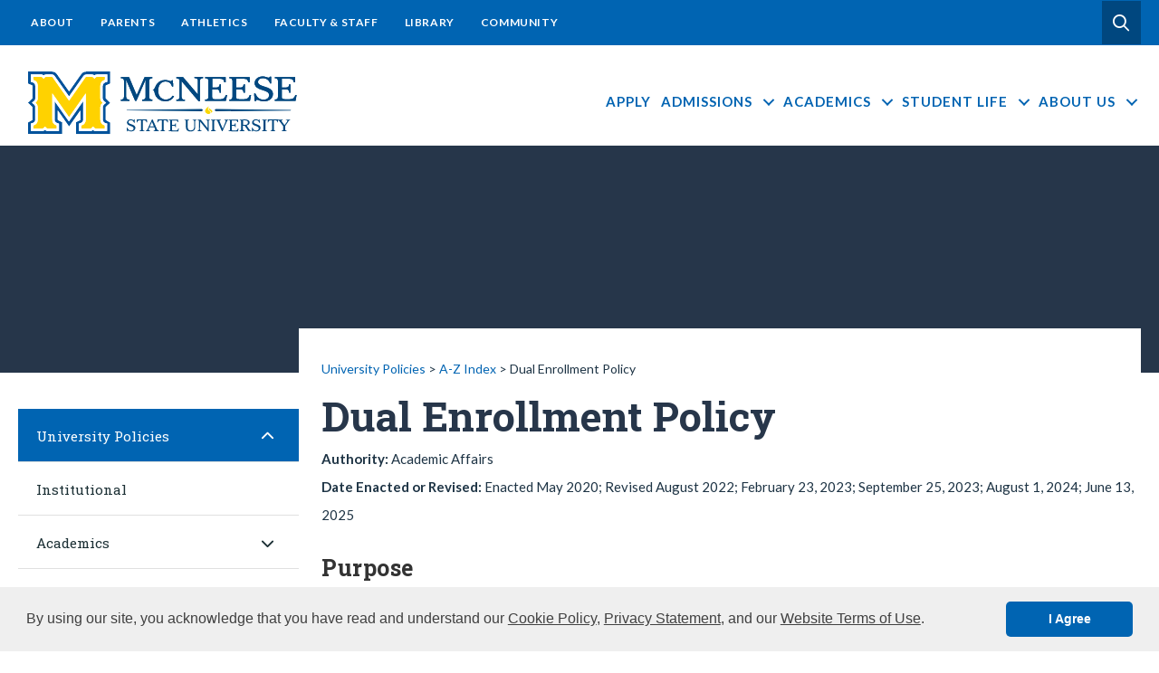

--- FILE ---
content_type: text/html; charset=UTF-8
request_url: https://www.mcneese.edu/policy/dual-enrollment-policy/
body_size: 16910
content:
<!DOCTYPE html>
<html lang="en-US">
<head>
<meta charset="UTF-8" />
<meta name='viewport' content='width=device-width, initial-scale=1.0' />
<meta http-equiv='X-UA-Compatible' content='IE=edge' />
<link rel="profile" href="https://gmpg.org/xfn/11" />
<link rel="icon" type="image/x-icon" href="https://www.mcneese.edu/policy/wp-content/themes/bb-mcneese-theme/favicon.ico">
<title>Dual Enrollment Policy &#8211; University Policies</title>
<meta name='robots' content='max-image-preview:large' />
<link rel='dns-prefetch' href='//kit.fontawesome.com' />
<link rel='dns-prefetch' href='//catalog.mcneese.edu' />
<link rel='dns-prefetch' href='//fonts.googleapis.com' />
<link rel='dns-prefetch' href='//www.googletagmanager.com' />
<link href='https://fonts.gstatic.com' crossorigin rel='preconnect' />
<link rel="alternate" type="application/rss+xml" title="University Policies &raquo; Feed" href="https://www.mcneese.edu/policy/feed/" />
<link rel="alternate" type="application/rss+xml" title="University Policies &raquo; Comments Feed" href="https://www.mcneese.edu/policy/comments/feed/" />
<link rel="alternate" title="oEmbed (JSON)" type="application/json+oembed" href="https://www.mcneese.edu/policy/wp-json/oembed/1.0/embed?url=https%3A%2F%2Fwww.mcneese.edu%2Fpolicy%2Fdual-enrollment-policy%2F" />
<link rel="alternate" title="oEmbed (XML)" type="text/xml+oembed" href="https://www.mcneese.edu/policy/wp-json/oembed/1.0/embed?url=https%3A%2F%2Fwww.mcneese.edu%2Fpolicy%2Fdual-enrollment-policy%2F&#038;format=xml" />
<style id='wp-img-auto-sizes-contain-inline-css'>
img:is([sizes=auto i],[sizes^="auto," i]){contain-intrinsic-size:3000px 1500px}
/*# sourceURL=wp-img-auto-sizes-contain-inline-css */
</style>
<style id='wp-emoji-styles-inline-css'>

	img.wp-smiley, img.emoji {
		display: inline !important;
		border: none !important;
		box-shadow: none !important;
		height: 1em !important;
		width: 1em !important;
		margin: 0 0.07em !important;
		vertical-align: -0.1em !important;
		background: none !important;
		padding: 0 !important;
	}
/*# sourceURL=wp-emoji-styles-inline-css */
</style>
<link rel='stylesheet' id='wp-block-library-css' href='https://www.mcneese.edu/policy/wp-includes/css/dist/block-library/style.min.css?ver=6.9' media='all' />
<style id='global-styles-inline-css'>
:root{--wp--preset--aspect-ratio--square: 1;--wp--preset--aspect-ratio--4-3: 4/3;--wp--preset--aspect-ratio--3-4: 3/4;--wp--preset--aspect-ratio--3-2: 3/2;--wp--preset--aspect-ratio--2-3: 2/3;--wp--preset--aspect-ratio--16-9: 16/9;--wp--preset--aspect-ratio--9-16: 9/16;--wp--preset--color--black: #000000;--wp--preset--color--cyan-bluish-gray: #abb8c3;--wp--preset--color--white: #ffffff;--wp--preset--color--pale-pink: #f78da7;--wp--preset--color--vivid-red: #cf2e2e;--wp--preset--color--luminous-vivid-orange: #ff6900;--wp--preset--color--luminous-vivid-amber: #fcb900;--wp--preset--color--light-green-cyan: #7bdcb5;--wp--preset--color--vivid-green-cyan: #00d084;--wp--preset--color--pale-cyan-blue: #8ed1fc;--wp--preset--color--vivid-cyan-blue: #0693e3;--wp--preset--color--vivid-purple: #9b51e0;--wp--preset--color--fl-heading-text: #333333;--wp--preset--color--fl-body-bg: #ffffff;--wp--preset--color--fl-body-text: #757575;--wp--preset--color--fl-accent: #2b7bb9;--wp--preset--color--fl-accent-hover: #2b7bb9;--wp--preset--color--fl-topbar-bg: #ffffff;--wp--preset--color--fl-topbar-text: #000000;--wp--preset--color--fl-topbar-link: #428bca;--wp--preset--color--fl-topbar-hover: #428bca;--wp--preset--color--fl-header-bg: #ffffff;--wp--preset--color--fl-header-text: #000000;--wp--preset--color--fl-header-link: #428bca;--wp--preset--color--fl-header-hover: #428bca;--wp--preset--color--fl-nav-bg: #ffffff;--wp--preset--color--fl-nav-link: #428bca;--wp--preset--color--fl-nav-hover: #428bca;--wp--preset--color--fl-content-bg: #ffffff;--wp--preset--color--fl-footer-widgets-bg: #ffffff;--wp--preset--color--fl-footer-widgets-text: #000000;--wp--preset--color--fl-footer-widgets-link: #428bca;--wp--preset--color--fl-footer-widgets-hover: #428bca;--wp--preset--color--fl-footer-bg: #ffffff;--wp--preset--color--fl-footer-text: #000000;--wp--preset--color--fl-footer-link: #428bca;--wp--preset--color--fl-footer-hover: #428bca;--wp--preset--gradient--vivid-cyan-blue-to-vivid-purple: linear-gradient(135deg,rgb(6,147,227) 0%,rgb(155,81,224) 100%);--wp--preset--gradient--light-green-cyan-to-vivid-green-cyan: linear-gradient(135deg,rgb(122,220,180) 0%,rgb(0,208,130) 100%);--wp--preset--gradient--luminous-vivid-amber-to-luminous-vivid-orange: linear-gradient(135deg,rgb(252,185,0) 0%,rgb(255,105,0) 100%);--wp--preset--gradient--luminous-vivid-orange-to-vivid-red: linear-gradient(135deg,rgb(255,105,0) 0%,rgb(207,46,46) 100%);--wp--preset--gradient--very-light-gray-to-cyan-bluish-gray: linear-gradient(135deg,rgb(238,238,238) 0%,rgb(169,184,195) 100%);--wp--preset--gradient--cool-to-warm-spectrum: linear-gradient(135deg,rgb(74,234,220) 0%,rgb(151,120,209) 20%,rgb(207,42,186) 40%,rgb(238,44,130) 60%,rgb(251,105,98) 80%,rgb(254,248,76) 100%);--wp--preset--gradient--blush-light-purple: linear-gradient(135deg,rgb(255,206,236) 0%,rgb(152,150,240) 100%);--wp--preset--gradient--blush-bordeaux: linear-gradient(135deg,rgb(254,205,165) 0%,rgb(254,45,45) 50%,rgb(107,0,62) 100%);--wp--preset--gradient--luminous-dusk: linear-gradient(135deg,rgb(255,203,112) 0%,rgb(199,81,192) 50%,rgb(65,88,208) 100%);--wp--preset--gradient--pale-ocean: linear-gradient(135deg,rgb(255,245,203) 0%,rgb(182,227,212) 50%,rgb(51,167,181) 100%);--wp--preset--gradient--electric-grass: linear-gradient(135deg,rgb(202,248,128) 0%,rgb(113,206,126) 100%);--wp--preset--gradient--midnight: linear-gradient(135deg,rgb(2,3,129) 0%,rgb(40,116,252) 100%);--wp--preset--font-size--small: 13px;--wp--preset--font-size--medium: 20px;--wp--preset--font-size--large: 36px;--wp--preset--font-size--x-large: 42px;--wp--preset--spacing--20: 0.44rem;--wp--preset--spacing--30: 0.67rem;--wp--preset--spacing--40: 1rem;--wp--preset--spacing--50: 1.5rem;--wp--preset--spacing--60: 2.25rem;--wp--preset--spacing--70: 3.38rem;--wp--preset--spacing--80: 5.06rem;--wp--preset--shadow--natural: 6px 6px 9px rgba(0, 0, 0, 0.2);--wp--preset--shadow--deep: 12px 12px 50px rgba(0, 0, 0, 0.4);--wp--preset--shadow--sharp: 6px 6px 0px rgba(0, 0, 0, 0.2);--wp--preset--shadow--outlined: 6px 6px 0px -3px rgb(255, 255, 255), 6px 6px rgb(0, 0, 0);--wp--preset--shadow--crisp: 6px 6px 0px rgb(0, 0, 0);}:where(.is-layout-flex){gap: 0.5em;}:where(.is-layout-grid){gap: 0.5em;}body .is-layout-flex{display: flex;}.is-layout-flex{flex-wrap: wrap;align-items: center;}.is-layout-flex > :is(*, div){margin: 0;}body .is-layout-grid{display: grid;}.is-layout-grid > :is(*, div){margin: 0;}:where(.wp-block-columns.is-layout-flex){gap: 2em;}:where(.wp-block-columns.is-layout-grid){gap: 2em;}:where(.wp-block-post-template.is-layout-flex){gap: 1.25em;}:where(.wp-block-post-template.is-layout-grid){gap: 1.25em;}.has-black-color{color: var(--wp--preset--color--black) !important;}.has-cyan-bluish-gray-color{color: var(--wp--preset--color--cyan-bluish-gray) !important;}.has-white-color{color: var(--wp--preset--color--white) !important;}.has-pale-pink-color{color: var(--wp--preset--color--pale-pink) !important;}.has-vivid-red-color{color: var(--wp--preset--color--vivid-red) !important;}.has-luminous-vivid-orange-color{color: var(--wp--preset--color--luminous-vivid-orange) !important;}.has-luminous-vivid-amber-color{color: var(--wp--preset--color--luminous-vivid-amber) !important;}.has-light-green-cyan-color{color: var(--wp--preset--color--light-green-cyan) !important;}.has-vivid-green-cyan-color{color: var(--wp--preset--color--vivid-green-cyan) !important;}.has-pale-cyan-blue-color{color: var(--wp--preset--color--pale-cyan-blue) !important;}.has-vivid-cyan-blue-color{color: var(--wp--preset--color--vivid-cyan-blue) !important;}.has-vivid-purple-color{color: var(--wp--preset--color--vivid-purple) !important;}.has-black-background-color{background-color: var(--wp--preset--color--black) !important;}.has-cyan-bluish-gray-background-color{background-color: var(--wp--preset--color--cyan-bluish-gray) !important;}.has-white-background-color{background-color: var(--wp--preset--color--white) !important;}.has-pale-pink-background-color{background-color: var(--wp--preset--color--pale-pink) !important;}.has-vivid-red-background-color{background-color: var(--wp--preset--color--vivid-red) !important;}.has-luminous-vivid-orange-background-color{background-color: var(--wp--preset--color--luminous-vivid-orange) !important;}.has-luminous-vivid-amber-background-color{background-color: var(--wp--preset--color--luminous-vivid-amber) !important;}.has-light-green-cyan-background-color{background-color: var(--wp--preset--color--light-green-cyan) !important;}.has-vivid-green-cyan-background-color{background-color: var(--wp--preset--color--vivid-green-cyan) !important;}.has-pale-cyan-blue-background-color{background-color: var(--wp--preset--color--pale-cyan-blue) !important;}.has-vivid-cyan-blue-background-color{background-color: var(--wp--preset--color--vivid-cyan-blue) !important;}.has-vivid-purple-background-color{background-color: var(--wp--preset--color--vivid-purple) !important;}.has-black-border-color{border-color: var(--wp--preset--color--black) !important;}.has-cyan-bluish-gray-border-color{border-color: var(--wp--preset--color--cyan-bluish-gray) !important;}.has-white-border-color{border-color: var(--wp--preset--color--white) !important;}.has-pale-pink-border-color{border-color: var(--wp--preset--color--pale-pink) !important;}.has-vivid-red-border-color{border-color: var(--wp--preset--color--vivid-red) !important;}.has-luminous-vivid-orange-border-color{border-color: var(--wp--preset--color--luminous-vivid-orange) !important;}.has-luminous-vivid-amber-border-color{border-color: var(--wp--preset--color--luminous-vivid-amber) !important;}.has-light-green-cyan-border-color{border-color: var(--wp--preset--color--light-green-cyan) !important;}.has-vivid-green-cyan-border-color{border-color: var(--wp--preset--color--vivid-green-cyan) !important;}.has-pale-cyan-blue-border-color{border-color: var(--wp--preset--color--pale-cyan-blue) !important;}.has-vivid-cyan-blue-border-color{border-color: var(--wp--preset--color--vivid-cyan-blue) !important;}.has-vivid-purple-border-color{border-color: var(--wp--preset--color--vivid-purple) !important;}.has-vivid-cyan-blue-to-vivid-purple-gradient-background{background: var(--wp--preset--gradient--vivid-cyan-blue-to-vivid-purple) !important;}.has-light-green-cyan-to-vivid-green-cyan-gradient-background{background: var(--wp--preset--gradient--light-green-cyan-to-vivid-green-cyan) !important;}.has-luminous-vivid-amber-to-luminous-vivid-orange-gradient-background{background: var(--wp--preset--gradient--luminous-vivid-amber-to-luminous-vivid-orange) !important;}.has-luminous-vivid-orange-to-vivid-red-gradient-background{background: var(--wp--preset--gradient--luminous-vivid-orange-to-vivid-red) !important;}.has-very-light-gray-to-cyan-bluish-gray-gradient-background{background: var(--wp--preset--gradient--very-light-gray-to-cyan-bluish-gray) !important;}.has-cool-to-warm-spectrum-gradient-background{background: var(--wp--preset--gradient--cool-to-warm-spectrum) !important;}.has-blush-light-purple-gradient-background{background: var(--wp--preset--gradient--blush-light-purple) !important;}.has-blush-bordeaux-gradient-background{background: var(--wp--preset--gradient--blush-bordeaux) !important;}.has-luminous-dusk-gradient-background{background: var(--wp--preset--gradient--luminous-dusk) !important;}.has-pale-ocean-gradient-background{background: var(--wp--preset--gradient--pale-ocean) !important;}.has-electric-grass-gradient-background{background: var(--wp--preset--gradient--electric-grass) !important;}.has-midnight-gradient-background{background: var(--wp--preset--gradient--midnight) !important;}.has-small-font-size{font-size: var(--wp--preset--font-size--small) !important;}.has-medium-font-size{font-size: var(--wp--preset--font-size--medium) !important;}.has-large-font-size{font-size: var(--wp--preset--font-size--large) !important;}.has-x-large-font-size{font-size: var(--wp--preset--font-size--x-large) !important;}
/*# sourceURL=global-styles-inline-css */
</style>

<style id='classic-theme-styles-inline-css'>
/*! This file is auto-generated */
.wp-block-button__link{color:#fff;background-color:#32373c;border-radius:9999px;box-shadow:none;text-decoration:none;padding:calc(.667em + 2px) calc(1.333em + 2px);font-size:1.125em}.wp-block-file__button{background:#32373c;color:#fff;text-decoration:none}
/*# sourceURL=/wp-includes/css/classic-themes.min.css */
</style>
<style id='font-awesome-svg-styles-default-inline-css'>
.svg-inline--fa {
  display: inline-block;
  height: 1em;
  overflow: visible;
  vertical-align: -.125em;
}
/*# sourceURL=font-awesome-svg-styles-default-inline-css */
</style>
<link rel='stylesheet' id='font-awesome-svg-styles-css' href='https://www.mcneese.edu/policy/wp-content/uploads/sites/19/font-awesome/v6.7.2/css/svg-with-js.css?ver=6.9-b-modified-1749556581' media='all' />
<style id='font-awesome-svg-styles-inline-css'>
   .wp-block-font-awesome-icon svg::before,
   .wp-rich-text-font-awesome-icon svg::before {content: unset;}
/*# sourceURL=font-awesome-svg-styles-inline-css */
</style>
<link rel='stylesheet' id='wpa-style-css' href='https://www.mcneese.edu/policy/wp-content/plugins/wp-accessibility/css/wpa-style.css?ver=2.2.6-b-modified-1763132351' media='all' />
<style id='wpa-style-inline-css'>
:root { --admin-bar-top : 7px; }
/*# sourceURL=wpa-style-inline-css */
</style>
<link rel='stylesheet' id='jquery-magnificpopup-css' href='https://www.mcneese.edu/policy/wp-content/plugins/bb-plugin/css/jquery.magnificpopup.min.css?ver=2.9.4.1-b-modified-1764867084' media='all' />
<link rel='stylesheet' id='fl-builder-layout-bundle-6a92aa399d0888eb8d0291a7fcfc7d2e-css' href='https://www.mcneese.edu/policy/wp-content/uploads/sites/19/bb-plugin/cache/6a92aa399d0888eb8d0291a7fcfc7d2e-layout-bundle.css?ver=2.9.4.1-1.5.2-b-modified-1764867180' media='all' />
<link rel='stylesheet' id='style-css' href='https://catalog.mcneese.edu/widget-api/widget-api.min.css?ver=6.9' media='all' />
<link rel='stylesheet' id='reset-css' href='https://www.mcneese.edu/policy/wp-content/themes/bb-mcneese-theme/reset.css?ver=6.9-b-modified-1695826151' media='all' />
<link rel='stylesheet' id='reset-style-css' href='https://www.mcneese.edu/policy/wp-content/themes/bb-mcneese-theme/style.css?b-modified=1671036794&#038;ver=6.9' media='all' />
<link rel='stylesheet' id='layout-css' href='https://www.mcneese.edu/policy/wp-content/themes/bb-mcneese-theme/layout.css?ver=6.9-b-modified-1695410294' media='all' />
<link rel='stylesheet' id='layout-style-css' href='https://www.mcneese.edu/policy/wp-content/themes/bb-mcneese-theme/style.css?b-modified=1671036794&#038;ver=6.9' media='all' />
<link rel='stylesheet' id='menu-css' href='https://www.mcneese.edu/policy/wp-content/themes/bb-mcneese-theme/menus.css?ver=6.9-b-modified-1721249454' media='all' />
<link rel='stylesheet' id='type-css' href='https://www.mcneese.edu/policy/wp-content/themes/bb-mcneese-theme/type.css?ver=6.9-b-modified-1648221479' media='all' />
<link rel='stylesheet' id='type-style-css' href='https://www.mcneese.edu/policy/wp-content/themes/bb-mcneese-theme/style.css?b-modified=1671036794&#038;ver=6.9' media='all' />
<link rel='stylesheet' id='responsive-css' href='https://www.mcneese.edu/policy/wp-content/themes/bb-mcneese-theme/responsive.css?ver=6.9-b-modified-1671037602' media='all' />
<link rel='stylesheet' id='responsive-style-css' href='https://www.mcneese.edu/policy/wp-content/themes/bb-mcneese-theme/style.css?b-modified=1671036794&#038;ver=6.9' media='all' />
<link rel='stylesheet' id='catalog-css' href='https://www.mcneese.edu/policy/wp-content/themes/bb-mcneese-theme/catalog.css?ver=6.9-b-modified-1648221479' media='all' />
<link rel='stylesheet' id='catalog-style-css' href='https://www.mcneese.edu/policy/wp-content/themes/bb-mcneese-theme/style.css?b-modified=1671036794&#038;ver=6.9' media='all' />
<link rel='stylesheet' id='print-css' href='https://www.mcneese.edu/policy/wp-content/themes/bb-mcneese-theme/print.css?ver=6.9-b-modified-1678722956' media='all' />
<link rel='stylesheet' id='print-style-css' href='https://www.mcneese.edu/policy/wp-content/themes/bb-mcneese-theme/style.css?b-modified=1671036794&#038;ver=6.9' media='all' />
<link rel='stylesheet' id='aos-css' href='https://www.mcneese.edu/policy/wp-content/themes/bb-mcneese-theme/assets/aos/dist/aos.css?ver=6.9-b-modified-1648221479' media='all' />
<link rel='stylesheet' id='aos-style-css' href='https://www.mcneese.edu/policy/wp-content/themes/bb-mcneese-theme/style.css?b-modified=1671036794&#038;ver=6.9' media='all' />
<link rel='stylesheet' id='flickity-css' href='https://www.mcneese.edu/policy/wp-content/themes/bb-mcneese-theme/assets/flickity/flickity.css?ver=6.9-b-modified-1648221479' media='all' />
<link rel='stylesheet' id='flickity-style-css' href='https://www.mcneese.edu/policy/wp-content/themes/bb-mcneese-theme/style.css?b-modified=1671036794&#038;ver=6.9' media='all' />
<link rel='stylesheet' id='custom-google-fonts-css' href='https://fonts.googleapis.com/css?family=Lato%3A400%2C700%2C900%7CRoboto+Slab%3A400%2C700&#038;ver=6.9' media='all' />
<link rel='stylesheet' id='ss_mega_menu-css' href='https://www.mcneese.edu/policy/wp-content/plugins/bt-pro/includes/mega-menu/css/mega-menu.css?ver=6.9-b-modified-1670876377' media='all' />
<link rel='stylesheet' id='bellows-css' href='https://www.mcneese.edu/policy/wp-content/plugins/bellows-pro/pro/assets/css/bellows.min.css?ver=1.2.1-b-modified-1648221477' media='all' />
<link rel='stylesheet' id='bootstrap-4-css' href='https://www.mcneese.edu/policy/wp-content/themes/bb-theme/css/bootstrap-4.min.css?ver=1.7.19.1-b-modified-1764866796' media='all' />
<link rel='stylesheet' id='fl-automator-skin-css' href='https://www.mcneese.edu/policy/wp-content/uploads/sites/19/bb-theme/skin-6931bafc7ce1a.css?ver=1.7.19.1-b-modified-1764866812' media='all' />
<link rel='stylesheet' id='fl-builder-google-fonts-f5bc33c6ff3eb956689df78105ece82a-css' href='//fonts.googleapis.com/css?family=Lato%3A300%2C400%2C700%2C400%7CRoboto+Slab%3A700%2C500&#038;ver=6.9' media='all' />
<script src="https://www.mcneese.edu/policy/wp-includes/js/jquery/jquery.min.js?ver=3.7.1" id="jquery-core-js"></script>
<script src="https://www.mcneese.edu/policy/wp-includes/js/jquery/jquery-migrate.min.js?ver=3.4.1" id="jquery-migrate-js"></script>
<script src="https://www.mcneese.edu/policy/wp-content/themes/bb-mcneese-theme/custom.js?ver=6.9-b-modified-1697828160" id="js-file-js"></script>
<script src="https://www.mcneese.edu/policy/wp-content/themes/bb-mcneese-theme/assets/flickity/flickity.pkgd.min.js?ver=6.9-b-modified-1648221479" id="custom-script-js"></script>
<script defer crossorigin="anonymous" src="https://kit.fontawesome.com/ee04d8e3cc.js" id="font-awesome-official-js"></script>
<script src="https://www.mcneese.edu/policy/wp-content/plugins/bt-pro/includes/mega-menu/js/mega-menu.js?ver=6.9-b-modified-1670876377" id="ss_mega_menu-js"></script>
<link rel="https://api.w.org/" href="https://www.mcneese.edu/policy/wp-json/" /><link rel="alternate" title="JSON" type="application/json" href="https://www.mcneese.edu/policy/wp-json/wp/v2/ie_policy/5246" /><meta name="generator" content="WordPress 6.9" />
<link rel="canonical" href="https://www.mcneese.edu/policy/dual-enrollment-policy/" />
<link rel='shortlink' href='https://www.mcneese.edu/policy/?p=5246' />
<style id="bellows-custom-generated-css">
/* Status: Loaded from Transient */

</style><meta name="generator" content="Site Kit by Google 1.167.0" /><style>.recentcomments a{display:inline !important;padding:0 !important;margin:0 !important;}</style>		<style id="wp-custom-css">
			.lower-alpha {
  list-style-type: lower-alpha;
}

.upper-alpha {
  list-style-type: upper-alpha;
}

.lower-roman {
  list-style-type: lower-roman;
}

.upper-roman {
  list-style-type: upper-roman;
}		</style>
		<!-- Google Tag Manager -->
<script>(function(w,d,s,l,i){w[l]=w[l]||[];w[l].push({'gtm.start':
new Date().getTime(),event:'gtm.js'});var f=d.getElementsByTagName(s)[0],
j=d.createElement(s),dl=l!='dataLayer'?'&l='+l:'';j.async=true;j.src=
'https://www.googletagmanager.com/gtm.js?id='+i+dl;f.parentNode.insertBefore(j,f);
})(window,document,'script','dataLayer','GTM-NC435JS');</script>
<!-- End Google Tag Manager -->
<link rel="stylesheet" href="https://www.mcneese.edu/policy/wp-content/themes/bb-mcneese-theme/style.css" /></head>
<body class="wp-singular ie_policy-template-default single single-ie_policy postid-5246 wp-theme-bb-theme wp-child-theme-bb-mcneese-theme fl-builder-2-9-4-1 fl-themer-1-5-2 fl-theme-1-7-19-1 fl-no-js fl-theme-builder-footer fl-theme-builder-footer-global-footer-updated fl-theme-builder-singular fl-theme-builder-singular-policy-single-template fl-theme-builder-part fl-theme-builder-part-global-nav-above-header fl-theme-builder-header fl-theme-builder-header-mega-menu-header-copy site-id-19 mcneese fl-framework-bootstrap-4 fl-preset-default fl-full-width fl-search-active has-blocks" itemscope="itemscope" itemtype="https://schema.org/WebPage">
<!-- Google Tag Manager (noscript) -->
<noscript><iframe src="https://www.googletagmanager.com/ns.html?id=GTM-NC435JS"
height="0" width="0" style="display:none;visibility:hidden"></iframe></noscript>
<!-- End Google Tag Manager (noscript) --><a aria-label="Skip to content" class="fl-screen-reader-text" href="#fl-main-content">Skip to content</a><div class="fl-page">
	<div class="fl-builder-content fl-builder-content-15025 fl-builder-global-templates-locked" data-post-id="15025" data-type="part"><div id="noprint" class="fl-row fl-row-full-width fl-row-bg-color fl-node-drmup5scgk2f fl-row-default-height fl-row-align-center fl-visible-desktop fl-visible-large globalNavigation" data-node="drmup5scgk2f">
	<div class="fl-row-content-wrap">
						<div class="fl-row-content fl-row-fixed-width fl-node-content">
		
<div class="fl-col-group fl-node-ti3el16d4uvq fl-col-group-equal-height fl-col-group-align-center fl-col-group-custom-width fl-col-group-responsive-reversed" data-node="ti3el16d4uvq">
			<div class="fl-col fl-node-eczjr2idafm0 fl-col-bg-none fl-col-small-custom-width" data-node="eczjr2idafm0">
	<div class="fl-col-content fl-node-content"><div class="fl-module fl-module-menu fl-node-haj0lmctou7w" data-node="haj0lmctou7w">
	<div class="fl-module-content fl-node-content">
		<div class="fl-menu fl-menu-responsive-flyout-overlay fl-flyout-right">
		<div class="fl-clear"></div>
	<nav aria-label="Menu" itemscope="itemscope" itemtype="https://schema.org/SiteNavigationElement"><ul id="menu-global" class="menu fl-menu-horizontal fl-toggle-none"><li id="menu-item-2124" class="menu-item menu-item-type-custom menu-item-object-custom"><a href="/about-us/">About</a></li><li id="menu-item-2143" class="menu-item menu-item-type-custom menu-item-object-custom"><a href="/parents/">Parents</a></li><li id="menu-item-2144" class="menu-item menu-item-type-custom menu-item-object-custom"><a target="_blank" href="http://mcneesesports.com/index.aspx">Athletics</a></li><li id="menu-item-2145" class="menu-item menu-item-type-custom menu-item-object-custom"><a href="/faculty-staff/">Faculty &#038; Staff</a></li><li id="menu-item-2146" class="menu-item menu-item-type-custom menu-item-object-custom"><a href="/library/">Library</a></li><li id="menu-item-2147" class="menu-item menu-item-type-custom menu-item-object-custom"><a href="/alumni-friends/">Community</a></li></ul></nav></div>
	</div>
</div>
</div>
</div>
			<div class="fl-col fl-node-owt7k0ixm2lz fl-col-bg-color fl-col-small fl-col-small-custom-width" data-node="owt7k0ixm2lz">
	<div class="fl-col-content fl-node-content"><div class="fl-module fl-module-button-group fl-node-yuq5d6cswx8j mymcneeseButton" data-node="yuq5d6cswx8j">
	<div class="fl-module-content fl-node-content">
		<div class="fl-button-group fl-button-group-layout-horizontal fl-button-group-width-">
	<div class="fl-button-group-buttons" role="group" aria-label="support-bar-buttons">
		<div id="fl-button-group-button-yuq5d6cswx8j-0" class="fl-button-group-button fl-button-group-button-yuq5d6cswx8j-0"><div  class="fl-button-wrap fl-button-width-full fl-button-right fl-button-has-icon" id="fl-node-yuq5d6cswx8j-0">
			<a href="/search_gcse/" target="_self" class="fl-button">
							<span class="fl-button-text">Search</span>
						<i class="fl-button-icon fl-button-icon-after far fa-search" aria-hidden="true"></i>
			</a>
	</div>
</div>	</div>
</div>
	</div>
</div>
</div>
</div>
	</div>
		</div>
	</div>
</div>
</div><header class="fl-builder-content fl-builder-content-15026 fl-builder-global-templates-locked" data-post-id="15026" data-type="header" data-sticky="0" data-sticky-on="" data-sticky-breakpoint="medium" data-shrink="0" data-overlay="0" data-overlay-bg="default" data-shrink-image-height="50px" role="banner" itemscope="itemscope" itemtype="http://schema.org/WPHeader"><div class="fl-row fl-row-full-width fl-row-bg-color fl-node-zck5j20eoqnb fl-row-default-height fl-row-align-center shade bottom" data-node="zck5j20eoqnb">
	<div class="fl-row-content-wrap">
						<div class="fl-row-content fl-row-fixed-width fl-node-content">
		
<div class="fl-col-group fl-node-zgqklu8tsow5 fl-col-group-equal-height fl-col-group-align-center fl-col-group-custom-width" data-node="zgqklu8tsow5">
			<div class="fl-col fl-node-sp2h6tkql17m fl-col-bg-color fl-col-small fl-col-small-custom-width logo-switch" data-node="sp2h6tkql17m">
	<div class="fl-col-content fl-node-content"><div class="fl-module fl-module-photo fl-node-na7g6rpvklhj fl-visible-desktop fl-visible-large" data-node="na7g6rpvklhj">
	<div class="fl-module-content fl-node-content">
		<div class="fl-photo fl-photo-align-center" itemscope itemtype="https://schema.org/ImageObject">
	<div class="fl-photo-content fl-photo-img-svg">
				<a href="https://www.mcneese.edu" target="_self" itemprop="url">
				<img decoding="async" class="fl-photo-img wp-image-1010 size-full" src="https://www.mcneese.edu/policy/wp-content/uploads/sites/19/2023/01/mcneese-header-logo-su-color-with-m.svg" alt="mcneese-header-logo-su-color-with-m" itemprop="image" height="" width="" title="mcneese-header-logo-su-color-with-m"  data-no-lazy="1" />
				</a>
					</div>
	</div>
	</div>
</div>
<div class="fl-module fl-module-photo fl-node-q4r7ewjc02om fl-visible-medium fl-visible-mobile" data-node="q4r7ewjc02om">
	<div class="fl-module-content fl-node-content">
		<div class="fl-photo fl-photo-align-center" itemscope itemtype="https://schema.org/ImageObject">
	<div class="fl-photo-content fl-photo-img-svg">
				<a href="https://www.mcneese.edu" target="_self" itemprop="url">
				<img decoding="async" class="fl-photo-img wp-image-1021 size-full" src="https://www.mcneese.edu/policy/wp-content/uploads/sites/19/2017/08/mcneese-logo-color-m-1.svg" alt="mcneese-logo-color-m" itemprop="image" height="" width="" title="mcneese-logo-color-m"  data-no-lazy="1" />
				</a>
					</div>
	</div>
	</div>
</div>
</div>
</div>
			<div class="fl-col fl-node-n0edkmhrfw91 fl-col-bg-color fl-col-small fl-col-small-custom-width" data-node="n0edkmhrfw91">
	<div class="fl-col-content fl-node-content"><div class="fl-module fl-module-button-group fl-node-t2rcpw6lh1ba fl-visible-medium fl-visible-mobile" data-node="t2rcpw6lh1ba">
	<div class="fl-module-content fl-node-content">
		<div class="fl-button-group fl-button-group-layout-horizontal fl-button-group-width-">
	<div class="fl-button-group-buttons" role="group" aria-label="support-bar-buttons">
		<div id="fl-button-group-button-t2rcpw6lh1ba-0" class="fl-button-group-button fl-button-group-button-t2rcpw6lh1ba-0"><div  class="fl-button-wrap fl-button-width-full fl-button-right fl-button-has-icon" id="fl-node-t2rcpw6lh1ba-0">
			<a href="/search_gcse/" target="_self" class="fl-button">
					<i class="fl-button-icon fl-button-icon-before fas fa-search" aria-hidden="true"></i>
						<span class="fl-button-text">Search</span>
					</a>
	</div>
</div>	</div>
</div>
	</div>
</div>
</div>
</div>
			<div class="fl-col fl-node-lb9aryxj1uth fl-col-bg-color fl-col-small-custom-width" data-node="lb9aryxj1uth">
	<div class="fl-col-content fl-node-content"><div id="hasMega" class="fl-module fl-module-menu fl-node-ge0dxbtljz49" data-node="ge0dxbtljz49" bt-mega="1" bt-mega-position="absolute" bt-mega-style="click">
	<div class="fl-module-content fl-node-content">
		<div class="fl-menu fl-menu-responsive-toggle-medium-mobile">
	<button class="fl-menu-mobile-toggle hamburger" aria-label="primary-mega-menu"><span class="fl-menu-icon svg-container"><svg version="1.1" class="hamburger-menu" xmlns="http://www.w3.org/2000/svg" xmlns:xlink="http://www.w3.org/1999/xlink" viewBox="0 0 512 512">
<rect class="fl-hamburger-menu-top" width="512" height="102"/>
<rect class="fl-hamburger-menu-middle" y="205" width="512" height="102"/>
<rect class="fl-hamburger-menu-bottom" y="410" width="512" height="102"/>
</svg>
</span></button>	<div class="fl-clear"></div>
	<nav aria-label="primary-mega-menu" itemscope="itemscope" itemtype="https://schema.org/SiteNavigationElement"><ul id="menu-mega-menu" class="menu fl-menu-horizontal fl-toggle-arrows"><li id="menu-item-15015" class="menu-item menu-item-type-custom menu-item-object-custom"><a href="/admissions/apply/">Apply</a></li><li id="menu-item-15016" class="menu-item menu-item-type-custom menu-item-object-custom"><a href="#">Admissions</a></li><li id="menu-item-15017" class="menu-item menu-item-type-custom menu-item-object-custom"><a href="#">Academics</a></li><li id="menu-item-15018" class="menu-item menu-item-type-custom menu-item-object-custom"><a href="#">Student Life</a></li><li id="menu-item-15019" class="menu-item menu-item-type-custom menu-item-object-custom"><a href="#">About Us</a></li></ul></nav></div>
	</div>
</div>
</div>
</div>
	</div>
		</div>
	</div>
</div>
</header>	<div id="fl-main-content" class="fl-page-content" itemprop="mainContentOfPage" role="main">

		<div class="fl-builder-content fl-builder-content-5428 fl-builder-global-templates-locked" data-post-id="5428"><div id="noprint" class="fl-row fl-row-full-width fl-row-bg-photo fl-node-5ee1496c7d303 fl-row-default-height fl-row-align-center fl-row-bg-overlay fl-visible-desktop fl-visible-large fl-visible-medium" data-node="5ee1496c7d303">
	<div class="fl-row-content-wrap">
						<div class="fl-row-content fl-row-fixed-width fl-node-content">
		
<div class="fl-col-group fl-node-5ee1496c7d314" data-node="5ee1496c7d314">
			<div class="fl-col fl-node-5ee1496c7d315 fl-col-bg-color" data-node="5ee1496c7d315">
	<div class="fl-col-content fl-node-content"></div>
</div>
	</div>
		</div>
	</div>
</div>
<div class="fl-row fl-row-full-width fl-row-bg-none fl-node-5ee1496c7d30f fl-row-default-height fl-row-align-center" data-node="5ee1496c7d30f">
	<div class="fl-row-content-wrap">
						<div class="fl-row-content fl-row-fixed-width fl-node-content">
		
<div class="fl-col-group fl-node-5ee1496c7d308 fl-col-group-custom-width" data-node="5ee1496c7d308">
			<div class="fl-col fl-node-5ee1496c7d30a fl-col-bg-color fl-col-small all-pages" data-node="5ee1496c7d30a">
	<div class="fl-col-content fl-node-content"><div class="fl-module fl-module-widget fl-node-5ee14a5914300 fl-visible-desktop fl-visible-large" data-node="5ee14a5914300">
	<div class="fl-module-content fl-node-content">
		<div class="fl-widget">
<div class="widget bellows_navigation_widget-class"><nav id="bellows-open-23" class="bellows bellows-nojs bellows-open bellows-source-menu bellows-align-full bellows-skin-none"><ul id="menu-university-policies" class="bellows-nav" data-bellows-config="open"><li id="menu-item-5415" class="bellows-menu-item bellows-menu-item-type-post_type bellows-menu-item-object-page bellows-menu-item-home bellows-menu-item-has-children bellows-menu-item-5415 bellows-item-level-0 bellows-active"><a  href="https://www.mcneese.edu/policy/" class="bellows-target"><span class="bellows-target-title bellows-target-text">University Policies</span><span class="bellows-subtoggle"><i class="bellows-subtoggle-icon-expand fa fa-chevron-down"></i><i class="bellows-subtoggle-icon-collapse fa fa-chevron-up"></i></span></a>
<ul class="bellows-submenu">
	<li id="menu-item-5413" class="bellows-menu-item bellows-menu-item-type-taxonomy bellows-menu-item-object-policy_types bellows-menu-item-5413 bellows-item-level-1"><a  href="https://www.mcneese.edu/policy/policy-types/institutional/" class="bellows-target"><span class="bellows-target-title bellows-target-text">Institutional</span></a></li>
	<li id="menu-item-5414" class="bellows-menu-item bellows-menu-item-type-taxonomy bellows-menu-item-object-policy_types bellows-menu-item-has-children bellows-menu-item-5414 bellows-item-level-1"><a  href="https://www.mcneese.edu/policy/policy-types/academics/" class="bellows-target"><span class="bellows-target-title bellows-target-text">Academics</span><span class="bellows-subtoggle"><i class="bellows-subtoggle-icon-expand fa fa-chevron-down"></i><i class="bellows-subtoggle-icon-collapse fa fa-chevron-up"></i></span></a>
	<ul class="bellows-submenu">
		<li id="menu-item-5416" class="bellows-menu-item bellows-menu-item-type-taxonomy bellows-menu-item-object-policy_types bellows-menu-item-5416 bellows-item-level-2"><a  href="https://www.mcneese.edu/policy/policy-types/research/" class="bellows-target"><span class="bellows-target-title bellows-target-text">Research</span></a></li>
	</ul>
</li>
	<li id="menu-item-13145" class="bellows-menu-item bellows-menu-item-type-taxonomy bellows-menu-item-object-policy_types bellows-menu-item-13145 bellows-item-level-1"><a  href="https://www.mcneese.edu/policy/policy-types/business-and-finance/" class="bellows-target"><span class="bellows-target-title bellows-target-text">Business and Finance</span></a></li>
	<li id="menu-item-5418" class="bellows-menu-item bellows-menu-item-type-taxonomy bellows-menu-item-object-policy_types bellows-menu-item-5418 bellows-item-level-1"><a  href="https://www.mcneese.edu/policy/policy-types/students/" class="bellows-target"><span class="bellows-target-title bellows-target-text">Students</span></a></li>
	<li id="menu-item-13141" class="bellows-menu-item bellows-menu-item-type-taxonomy bellows-menu-item-object-policy_types bellows-menu-item-has-children bellows-menu-item-13141 bellows-item-level-1"><a  href="https://www.mcneese.edu/policy/policy-types/faculty-and-staff/" class="bellows-target"><span class="bellows-target-title bellows-target-text">Faculty and Staff</span><span class="bellows-subtoggle"><i class="bellows-subtoggle-icon-expand fa fa-chevron-down"></i><i class="bellows-subtoggle-icon-collapse fa fa-chevron-up"></i></span></a>
	<ul class="bellows-submenu">
		<li id="menu-item-5420" class="bellows-menu-item bellows-menu-item-type-taxonomy bellows-menu-item-object-policy_types bellows-menu-item-5420 bellows-item-level-2"><a  href="https://www.mcneese.edu/policy/policy-types/academic-and-unclassified-staff/" class="bellows-target"><span class="bellows-target-title bellows-target-text">Academic and Unclassified Staff</span></a></li>
		<li id="menu-item-5421" class="bellows-menu-item bellows-menu-item-type-taxonomy bellows-menu-item-object-policy_types bellows-menu-item-5421 bellows-item-level-2"><a  href="https://www.mcneese.edu/policy/policy-types/classified-staff/" class="bellows-target"><span class="bellows-target-title bellows-target-text">Classified Staff</span></a></li>
	</ul>
</li>
	<li id="menu-item-13142" class="bellows-menu-item bellows-menu-item-type-taxonomy bellows-menu-item-object-policy_types bellows-menu-item-13142 bellows-item-level-1"><a  href="https://www.mcneese.edu/policy/policy-types/campus-use-and-facilities/" class="bellows-target"><span class="bellows-target-title bellows-target-text">Campus Use and Facilities</span></a></li>
	<li id="menu-item-13143" class="bellows-menu-item bellows-menu-item-type-taxonomy bellows-menu-item-object-policy_types bellows-menu-item-13143 bellows-item-level-1"><a  href="https://www.mcneese.edu/policy/policy-types/intercollegiate-athletics/" class="bellows-target"><span class="bellows-target-title bellows-target-text">Intercollegiate Athletics</span></a></li>
	<li id="menu-item-13144" class="bellows-menu-item bellows-menu-item-type-taxonomy bellows-menu-item-object-policy_types bellows-menu-item-13144 bellows-item-level-1"><a  href="https://www.mcneese.edu/policy/policy-types/committees-and-councils/" class="bellows-target"><span class="bellows-target-title bellows-target-text">Committees and Councils</span></a></li>
	<li id="menu-item-14775" class="bellows-menu-item bellows-menu-item-type-post_type bellows-menu-item-object-page bellows-menu-item-14775 bellows-item-level-1"><a  href="https://www.mcneese.edu/policy/a-z/" class="bellows-target"><span class="bellows-target-title bellows-target-text">A-Z Index</span></a></li>
</ul>
</li>
</ul></nav></div></div>
	</div>
</div>
</div>
</div>
			<div id="printFull" class="fl-col fl-node-5ee1496c7d30b fl-col-bg-color fl-col-small-custom-width fl-col-has-cols" data-node="5ee1496c7d30b">
	<div class="fl-col-content fl-node-content"><div id="noprint" class="fl-module fl-module-widget fl-node-5ee1496c7d318 fl-visible-desktop fl-visible-large" data-node="5ee1496c7d318">
	<div class="fl-module-content fl-node-content">
		<div class="fl-widget">
<div class="widget widget_breadcrumb_navxt"><div class="breadcrumbs" vocab="https://schema.org/" typeof="BreadcrumbList"><!-- Breadcrumb NavXT 7.4.1 -->
<span property="itemListElement" typeof="ListItem"><a property="item" typeof="WebPage" title="Go to University Policies." href="https://www.mcneese.edu/policy" class="home"><span property="name">University Policies</span></a><meta property="position" content="1"></span> &gt; <span property="itemListElement" typeof="ListItem"><a property="item" typeof="WebPage" title="Go to A-Z Index." href="https://www.mcneese.edu/policy/a-z/" class="ie_policy-root post post-ie_policy" ><span property="name">A-Z Index</span></a><meta property="position" content="2"></span> &gt; <span property="itemListElement" typeof="ListItem"><span property="name" class="post post-ie_policy current-item">Dual Enrollment Policy</span><meta property="url" content="https://www.mcneese.edu/policy/dual-enrollment-policy/"><meta property="position" content="3"></span></div></div></div>
	</div>
</div>
<div id="noprint" class="fl-module fl-module-html fl-node-5ee1496c7d311 fl-visible-medium fl-visible-mobile all-pages" data-node="5ee1496c7d311">
	<div class="fl-module-content fl-node-content">
		<div class="fl-html">
	<nav id="bellows-closed-0" class="bellows bellows-nojs bellows-closed bellows-source-posts bellows-align-full bellows-skin-none"><ul id="menu-footer-mobile" class="bellows-nav" data-bellows-config="closed"><li id="menu-item-post-5246" class="bellows-menu-item bellows-menu-item-post-5246 bellows-menu-item-type-post_type bellows-menu-item-object-post bellows-current-menu-item bellows-menu-item-5246 bellows-item-level-0" data-post-id="5246"><a  href="https://www.mcneese.edu/policy/dual-enrollment-policy/" class="bellows-target"><span class="bellows-target-title bellows-target-text">Dual Enrollment Policy</span></a></li>
</ul></nav></div>
	</div>
</div>

<div class="fl-col-group fl-node-5ee1496c7d316 fl-col-group-nested" data-node="5ee1496c7d316">
			<div class="fl-col fl-node-5ee1496c7d317 fl-col-bg-color" data-node="5ee1496c7d317">
	<div class="fl-col-content fl-node-content"><div class="fl-module fl-module-heading fl-node-5ee1496c7d30d display-1" data-node="5ee1496c7d30d">
	<div class="fl-module-content fl-node-content">
		<h1 class="fl-heading">
		<span class="fl-heading-text">Dual Enrollment Policy</span>
	</h1>
	</div>
</div>
<div class="fl-module fl-module-rich-text fl-node-5ee149bac8701" data-node="5ee149bac8701">
	<div class="fl-module-content fl-node-content">
		<div class="fl-rich-text">
	<p><strong>Authority:</strong> Academic Affairs<br />
<strong>Date Enacted or Revised:</strong> Enacted May 2020; Revised August 2022; February 23, 2023; September 25, 2023; August 1, 2024; June 13, 2025</p>
</div>
	</div>
</div>
</div>
</div>
	</div>

<div class="fl-col-group fl-node-5ee1496c7d312 fl-col-group-nested fl-col-group-equal-height fl-col-group-align-top" data-node="5ee1496c7d312">
			<div class="fl-col fl-node-5ee1496c7d313 fl-col-bg-color" data-node="5ee1496c7d313">
	<div class="fl-col-content fl-node-content"><div class="fl-module fl-module-fl-post-content fl-node-5ee14a3808d7b" data-node="5ee14a3808d7b">
	<div class="fl-module-content fl-node-content">
		
<h2 class="wp-block-heading display-3">Purpos<span data-contrast="auto">e</span></h2>



<p>Dual enrollment refers to courses taught to high school students for which the students receive both high school credit and college credit, regardless of location or mode of delivery. This policy serves to ensure that dual enrollment efforts align with the mission of McNeese State University and that the academic rigor of such courses matches the quality of other McNeese coursework. Dual enrollment courses are McNeese State University-catalogued courses with the same departmental designations, course descriptions, numbers, titles, and credits. This policy complies with Board of Regents Academic Affairs Policy 2.22.</p>



<h2 class="wp-block-heading display-3">Memorandum of Understanding</h2>



<p>McNeese and school districts that participate in dual enrollment must sign a Memorandum of Understanding each academic year that describes the guidelines all parties must follow, including guidelines for student and faculty participation, safe and secure facilities, and comparable access for dual enrollment participants to all student and academic support services available at McNeese.</p>



<h2 class="wp-block-heading display-3"><span data-contrast="auto">Faculty Standards and Expectations</span></h2>



<p>All dual enrollment faculty possess credentials required for SACSCOC compliance and must submit original transcripts to McNeese State University. Dual enrollment faculty who are not full-time faculty at McNeese must be approved through the normal visiting lecturer (VL) hiring process. Faculty approvals begin at the academic department and go through the college, the chief institutional effectiveness officer, and the provost and vice president for academic affairs. Complete personnel files are kept and readily accessible by the Office of Human Resources and Student Employment. See the <a href="https://www.mcneese.edu/policy/faculty-credentialing-policy/" target="_blank" rel="noreferrer noopener"><span style="text-decoration: underline;">Faculty Appointment and Credentialing Policy</span></a> for information about qualifications.</p>



<p>Dual enrollment instructors participate in faculty development and other collegial interactions at McNeese State University. Academic departments provide dual enrollment instructors with course-specific training in course philosophy, curriculum, pedagogy, assessment, and other responsibilities prior to the instructor teaching the course. Dual enrollment instructors use the McNeese State University learning management system (LMS), email, and all other associated technologies for their courses. Dual enrollment instructors are informed of and adhere to McNeese State University policies and procedures.</p>



<p>McNeese State University ensures that dual enrollment courses reflect the learning objectives and the pedagogical, theoretical, philosophical orientation, and academic rigor of the academic department, its college, and the University. Dual enrollment students achieve the student learning outcomes of their courses using comparable grading standards and assessment methods to on-campus sections. Textbooks, student learning objectives (SLOs), instructional materials, and assessments used in dual enrollment courses must be the same as those used in on-campus courses.</p>



<p>Faculty teaching dual enrollment courses that are part of the general education curriculum must conduct appropriate course assessments and submit required assessment data and student artifacts to the academic department at the end of each semester.</p>



<p>McNeese State University conducts regular student evaluations of instruction for each dual enrollment course to provide instructors and academic departments with feedback regarding course instruction and learning experiences. Other dual enrollment course evaluations may include grade distributions, DFW rates, general education assessment, adherence to administrative expectations, and other expectations as required by the academic department. McNeese full-time faculty liaisons are responsible for course content to ensure that dual enrollment courses are equivalent to their counterpart courses delivered on the McNeese State University campus. Instructors who receive unsatisfactory evaluations will be subject to remediation or non-reappointment as described in the <a href="https://www.mcneese.edu/policy/faculty-evaluation-policy/" target="_blank" rel="noreferrer noopener"><span style="text-decoration: underline;">Faculty Annual Performance Review (APR) and Evaluation Policy</span></a>.</p>



<h2 class="wp-block-heading display-3"><span data-contrast="auto">Student Standards and Expectations</span></h2>



<p>Dual enrollment students must the minimum eligibility requirements as state in the McNeese Academic Catalog. Dual enrollment students should refer to McNeese’s academic calendar for academic deadlines and registration/enrollment dates. A dual enrollment student may earn a maximum of 27 credit hours at a single off-campus location through McNeese’s dual enrollment program. A dual enrollment student may earn additional credits by taking courses online, on the University’s campus, or at a different off-campus location.</p>



<p>Dual enrollment students are advised about the benefits and implications of taking college courses. As a dual enrollment student, it is important to understand the policies and expectations of McNeese State University, particularly those involving course loads, class attendance policies, adding or withdrawing from courses, and grading regulations.</p>



<p>McNeese State University, in conjunction with secondary school partners, provides dual enrollment students with suitable access to library and learning resources and student support services. McNeese State University complies with all state and federal laws regarding protection of students’ personally identifiable information.</p>



<h2 class="wp-block-heading display-3">Communication</h2>



<p>This policy is distributed via the University Policies webpage.</p>
	</div>
</div>
</div>
</div>
	</div>
</div>
</div>
	</div>
		</div>
	</div>
</div>
</div>
	</div><!-- .fl-page-content -->
    <!-- <span class="marker"><i class="far fa-bolt fa-2x"></i></span> -->
	<footer class="fl-builder-content fl-builder-content-5484 fl-builder-global-templates-locked" data-post-id="5484" data-type="footer" itemscope="itemscope" itemtype="http://schema.org/WPFooter"><div class="fl-row fl-row-full-width fl-row-bg-photo fl-node-5984aca6dcd32 fl-row-default-height fl-row-align-center fl-row-bg-overlay footer-wrap" data-node="5984aca6dcd32">
	<div class="fl-row-content-wrap">
						<div class="fl-row-content fl-row-fixed-width fl-node-content">
		
<div class="fl-col-group fl-node-59ce6a0f5b4ed" data-node="59ce6a0f5b4ed">
			<div class="fl-col fl-node-59ce6a0f5b593 fl-col-bg-color" data-node="59ce6a0f5b593">
	<div class="fl-col-content fl-node-content"><div class="fl-module fl-module-heading fl-node-59ce6a0f5b477" data-node="59ce6a0f5b477">
	<div class="fl-module-content fl-node-content">
		<h4 class="fl-heading">
		<span class="fl-heading-text">#GeauxPokes</span>
	</h4>
	</div>
</div>
<div class="fl-module fl-module-html fl-node-5cb8d0288553c" data-node="5cb8d0288553c">
	<div class="fl-module-content fl-node-content">
		<div class="fl-html">
	<div class="be-ix-link-block"><!--Link Equity Target Div--></div></div>
	</div>
</div>
</div>
</div>
	</div>

<div class="fl-col-group fl-node-5984aca6dcd6e fl-col-group-custom-width" data-node="5984aca6dcd6e">
			<div class="fl-col fl-node-5984aca6dd0ec fl-col-bg-color fl-col-small fl-col-small-custom-width fl-visible-desktop fl-visible-large fl-visible-medium" data-node="5984aca6dd0ec">
	<div class="fl-col-content fl-node-content"><div class="fl-module fl-module-heading fl-node-5984aca6dd128" data-node="5984aca6dd128">
	<div class="fl-module-content fl-node-content">
		<h5 class="fl-heading">
		<span class="fl-heading-text">About</span>
	</h5>
	</div>
</div>
<div class="fl-module fl-module-html fl-node-5984ae83094b4 footer-links" data-node="5984ae83094b4">
	<div class="fl-module-content fl-node-content">
		<div class="fl-html">
	<ul>
    <li>
        <a href="/about-us/history/">History</a>
    </li>
    <li>
        <a href="/about/quick_facts/">Quick Facts</a>
    </li>
    <li>
        <a href="/about/">Our Mission</a>
    </li>
    <li>
        <a href="/police/clery_act/">Annual Security Reports</a>
    </li>
</ul></div>
	</div>
</div>
</div>
</div>
			<div class="fl-col fl-node-5984aca6dcde5 fl-col-bg-color fl-col-small fl-col-small-custom-width fl-visible-desktop fl-visible-large fl-visible-medium" data-node="5984aca6dcde5">
	<div class="fl-col-content fl-node-content"><div class="fl-module fl-module-heading fl-node-5984aca6dcf4b" data-node="5984aca6dcf4b">
	<div class="fl-module-content fl-node-content">
		<h5 class="fl-heading">
		<span class="fl-heading-text">Future Students</span>
	</h5>
	</div>
</div>
<div class="fl-module fl-module-html fl-node-5984af174d8ce footer-links" data-node="5984af174d8ce">
	<div class="fl-module-content fl-node-content">
		<div class="fl-html">
	<ul>
    <li>
        <a href="/admissions/">Admissions</a>
    </li>
    <li>
        <a href="/international/">International</a>
    </li>
    <li>
        <a href="/admissions/estimated-costs/">Estimated Costs</a>
    </li>    
    <li>
        <a href="/financial-aid/">Financial Aid</a>
    </li>
    <li>
        <a href="/scholarships/">Scholarships</a>
    </li>
</ul></div>
	</div>
</div>
</div>
</div>
			<div class="fl-col fl-node-5984aca6dcda8 fl-col-bg-color fl-col-small fl-col-small-custom-width fl-visible-desktop fl-visible-large fl-visible-medium" data-node="5984aca6dcda8">
	<div class="fl-col-content fl-node-content"><div class="fl-module fl-module-heading fl-node-5984adc4ba418" data-node="5984adc4ba418">
	<div class="fl-module-content fl-node-content">
		<h5 class="fl-heading">
		<span class="fl-heading-text">Academics</span>
	</h5>
	</div>
</div>
<div class="fl-module fl-module-html fl-node-5984afa62068f footer-links" data-node="5984afa62068f">
	<div class="fl-module-content fl-node-content">
		<div class="fl-html">
	<ul>
    <li>
        <a href="/academics/undergraduate-programs/">Undergraduate Programs</a>
    </li>
    <li>
        <a href="/academics/graduate-programs/">Graduate Programs</a>
    </li>
    <li>
        <a href="https://catalog.mcneese.edu" target="_blank">Academic Catalog</a>
    </li>  
    <li>
        <a href="/academics/colleges-and-departments/">Colleges</a>
    </li>
    <li>
        <a href="/academics/online-program/">Online Programs</a>
    </li>    
    <li>
        <a href="/schedule/">Academic Schedule</a>
    </li>
    <li>
        <a href="https://schedule.mcneese.edu/" target="_blank">Class Search</a>
    </li>    
</ul></div>
	</div>
</div>
</div>
</div>
			<div class="fl-col fl-node-5984adfd62515 fl-col-bg-color fl-col-small fl-col-small-custom-width fl-visible-desktop fl-visible-large fl-visible-medium" data-node="5984adfd62515">
	<div class="fl-col-content fl-node-content"><div class="fl-module fl-module-heading fl-node-5984ae0a1aeb4" data-node="5984ae0a1aeb4">
	<div class="fl-module-content fl-node-content">
		<h5 class="fl-heading">
		<span class="fl-heading-text">Student Life</span>
	</h5>
	</div>
</div>
<div class="fl-module fl-module-html fl-node-5984b05bc1b98 footer-links" data-node="5984b05bc1b98">
	<div class="fl-module-content fl-node-content">
		<div class="fl-html">
	<ul>
    <li>
        <a href="https://mcneesesports.com/index.aspx" target="_blank">Athletics</a>
    </li>
    <li>
        <a href="/bookstore/">Bookstore</a>
    </li>
    <li>
        <a href="/student-central/">Student Central</a>
    </li>
    <li>
        <a href="/campus-life/">Campus Life</a>
    </li>    
    <li>
        <a href="https://mcneese.presence.io/">Organizations &amp; Engagement</a>
    </li>
</ul></div>
	</div>
</div>
</div>
</div>
			<div class="fl-col fl-node-5984ba893af6d fl-col-bg-color fl-col-small fl-col-small-custom-width fl-visible-desktop fl-visible-large fl-visible-medium" data-node="5984ba893af6d">
	<div class="fl-col-content fl-node-content"><div class="fl-module fl-module-heading fl-node-5984ba8be3137" data-node="5984ba8be3137">
	<div class="fl-module-content fl-node-content">
		<h5 class="fl-heading">
		<span class="fl-heading-text">Explore</span>
	</h5>
	</div>
</div>
<div class="fl-module fl-module-html fl-node-5984ba9bee23c footer-links" data-node="5984ba9bee23c">
	<div class="fl-module-content fl-node-content">
		<div class="fl-html">
	<ul>
    <li>
        <a href="/campusmaps/">Campus Maps</a>
    </li>
    <li>
        <a href="/research/">Research &amp; Impact</a>
    </li>    
    <li>
        <a href="https://www.banners.org/">Banners Series</a>
    </li>
    <li>
        <a href="/financial-aid/gainful-employment-disclosure-information/">Gainful Employment</a>
    </li>
</ul></div>
	</div>
</div>
</div>
</div>
	</div>

<div class="fl-col-group fl-node-598b6e4aca9ff" data-node="598b6e4aca9ff">
			<div class="fl-col fl-node-598b6e4acad6c fl-col-bg-color" data-node="598b6e4acad6c">
	<div class="fl-col-content fl-node-content"><div class="fl-module fl-module-menu fl-node-598b6d5b7f105 fl-visible-mobile mft-menu" data-node="598b6d5b7f105">
	<div class="fl-module-content fl-node-content">
		<div class="fl-menu fl-menu-accordion-collapse">
		<div class="fl-clear"></div>
	<nav aria-label="Menu" itemscope="itemscope" itemtype="https://schema.org/SiteNavigationElement"><ul id="menu-footer-mobile-1" class="menu fl-menu-accordion fl-toggle-arrows"><li id="menu-item-13087" class="mft-heading menu-item menu-item-type-custom menu-item-object-custom menu-item-has-children fl-has-submenu"><div class="fl-has-submenu-container"><a>About</a><span class="fl-menu-toggle"></span></div><ul class="sub-menu">	<li id="menu-item-13088" class="menu-item menu-item-type-custom menu-item-object-custom"><a href="/about-us/">Our Mission</a></li>	<li id="menu-item-13089" class="menu-item menu-item-type-custom menu-item-object-custom"><a href="/about-us/history/">History</a></li>	<li id="menu-item-13090" class="menu-item menu-item-type-custom menu-item-object-custom"><a href="/about-us/accolades-awards/">Accolades &#038; Awards</a></li>	<li id="menu-item-13091" class="menu-item menu-item-type-custom menu-item-object-custom"><a href="/police/clery-act/">Annual Security Reports</a></li></ul></li><li id="menu-item-13092" class="mft-heading menu-item menu-item-type-custom menu-item-object-custom menu-item-has-children fl-has-submenu"><div class="fl-has-submenu-container"><a>Future Students</a><span class="fl-menu-toggle"></span></div><ul class="sub-menu">	<li id="menu-item-13093" class="menu-item menu-item-type-custom menu-item-object-custom"><a href="/admissions/">Admissions</a></li>	<li id="menu-item-13094" class="menu-item menu-item-type-custom menu-item-object-custom"><a href="/international/">International</a></li>	<li id="menu-item-13095" class="menu-item menu-item-type-custom menu-item-object-custom"><a href="/admissions/estimated-costs/">Estimated Costs</a></li>	<li id="menu-item-13096" class="menu-item menu-item-type-custom menu-item-object-custom"><a href="/financial-aid/">Financial Aid</a></li>	<li id="menu-item-13097" class="menu-item menu-item-type-custom menu-item-object-custom"><a href="/student-central/scholarships/">Scholarships</a></li></ul></li><li id="menu-item-13098" class="mft-heading menu-item menu-item-type-custom menu-item-object-custom menu-item-has-children fl-has-submenu"><div class="fl-has-submenu-container"><a>Academics</a><span class="fl-menu-toggle"></span></div><ul class="sub-menu">	<li id="menu-item-13099" class="menu-item menu-item-type-custom menu-item-object-custom"><a href="https://catalog.mcneese.edu/">Catalog</a></li>	<li id="menu-item-13100" class="menu-item menu-item-type-custom menu-item-object-custom"><a href="/academics/colleges-and-departments/">Colleges</a></li>	<li id="menu-item-13101" class="menu-item menu-item-type-custom menu-item-object-custom"><a href="/academics/online-program/">Online Programs</a></li>	<li id="menu-item-13102" class="menu-item menu-item-type-custom menu-item-object-custom"><a href="/student-central/">Student Central</a></li>	<li id="menu-item-13103" class="menu-item menu-item-type-custom menu-item-object-custom"><a href="/library/">Library</a></li></ul></li><li id="menu-item-13104" class="mft-heading menu-item menu-item-type-custom menu-item-object-custom menu-item-has-children fl-has-submenu"><div class="fl-has-submenu-container"><a>Student Life</a><span class="fl-menu-toggle"></span></div><ul class="sub-menu">	<li id="menu-item-13105" class="menu-item menu-item-type-custom menu-item-object-custom"><a href="https://mcneesesports.com/index.aspx">Athletics</a></li>	<li id="menu-item-13106" class="menu-item menu-item-type-custom menu-item-object-custom"><a href="/bookstore/">Bookstore</a></li>	<li id="menu-item-13107" class="menu-item menu-item-type-custom menu-item-object-custom"><a href="/campus-life/">Student Life</a></li>	<li id="menu-item-13108" class="menu-item menu-item-type-custom menu-item-object-custom"><a href="/studentlife/care/">Engagement</a></li>	<li id="menu-item-13109" class="menu-item menu-item-type-custom menu-item-object-custom"><a href="https://mcneese.campuslabs.com/engage/organizations">Organizations</a></li>	<li id="menu-item-13110" class="menu-item menu-item-type-custom menu-item-object-custom"><a href="/schedule/">Schedule</a></li></ul></li><li id="menu-item-13111" class="mft-heading menu-item menu-item-type-custom menu-item-object-custom menu-item-has-children fl-has-submenu"><div class="fl-has-submenu-container"><a>Explore</a><span class="fl-menu-toggle"></span></div><ul class="sub-menu">	<li id="menu-item-13112" class="menu-item menu-item-type-custom menu-item-object-custom"><a href="/campusmaps/">Campus Maps</a></li>	<li id="menu-item-13113" class="menu-item menu-item-type-custom menu-item-object-custom"><a href="/research/">Research &#038; Impact</a></li>	<li id="menu-item-13114" class="menu-item menu-item-type-custom menu-item-object-custom"><a target="_blank" href="https://www.banners.org/">Banners Series</a></li>	<li id="menu-item-13115" class="menu-item menu-item-type-custom menu-item-object-custom"><a href="/financial-aid/gainful-employment-disclosure-information/">Gainful Employment</a></li>	<li id="menu-item-13116" class="menu-item menu-item-type-custom menu-item-object-custom"><a href="/consumer_disclosures/">Consumer Information</a></li></ul></li></ul></nav></div>
	</div>
</div>
</div>
</div>
	</div>

<div class="fl-col-group fl-node-5984b3b5c5786 fl-col-group-equal-height fl-col-group-align-center" data-node="5984b3b5c5786">
			<div class="fl-col fl-node-5984b3b5c5b15 fl-col-bg-color fl-col-small" data-node="5984b3b5c5b15">
	<div class="fl-col-content fl-node-content"><div class="fl-module fl-module-separator fl-node-5984b27311d33 fl-visible-desktop fl-visible-large fl-visible-medium" data-node="5984b27311d33">
	<div class="fl-module-content fl-node-content">
		<div class="fl-separator"></div>
	</div>
</div>
</div>
</div>
			<div class="fl-col fl-node-5984b3b5c5b5c fl-col-bg-color fl-col-small" data-node="5984b3b5c5b5c">
	<div class="fl-col-content fl-node-content"><div class="fl-module fl-module-separator fl-node-5984b27dcf667" data-node="5984b27dcf667">
	<div class="fl-module-content fl-node-content">
		<div class="fl-separator"></div>
	</div>
</div>
</div>
</div>
			<div class="fl-col fl-node-5984b3b5c5b9b fl-col-bg-color fl-col-small" data-node="5984b3b5c5b9b">
	<div class="fl-col-content fl-node-content"><div class="fl-module fl-module-photo fl-node-5984acf0b6db3" data-node="5984acf0b6db3">
	<div class="fl-module-content fl-node-content">
		<div class="fl-photo fl-photo-align-center" itemscope itemtype="https://schema.org/ImageObject">
	<div class="fl-photo-content fl-photo-img-svg">
				<a href="https://www.mcneese.edu" target="_self" itemprop="url">
				<img decoding="async" class="fl-photo-img wp-image-1021 size-full" src="https://www.mcneese.edu/policy/wp-content/uploads/sites/19/2017/08/mcneese-logo-color-m-1.svg" alt="mcneese-logo-color-m" itemprop="image" height="" width="" title="mcneese-logo-color-m"  />
				</a>
					</div>
	</div>
	</div>
</div>
</div>
</div>
			<div class="fl-col fl-node-5984b3b5c5bd9 fl-col-bg-color fl-col-small" data-node="5984b3b5c5bd9">
	<div class="fl-col-content fl-node-content"><div class="fl-module fl-module-separator fl-node-5984b27f8bb7a" data-node="5984b27f8bb7a">
	<div class="fl-module-content fl-node-content">
		<div class="fl-separator"></div>
	</div>
</div>
</div>
</div>
			<div class="fl-col fl-node-5984b3b5c5c15 fl-col-bg-color fl-col-small" data-node="5984b3b5c5c15">
	<div class="fl-col-content fl-node-content"><div class="fl-module fl-module-separator fl-node-5984b28230633 fl-visible-desktop fl-visible-large fl-visible-medium" data-node="5984b28230633">
	<div class="fl-module-content fl-node-content">
		<div class="fl-separator"></div>
	</div>
</div>
</div>
</div>
	</div>

<div class="fl-col-group fl-node-5984ad3d7f8ce" data-node="5984ad3d7f8ce">
			<div class="fl-col fl-node-5984ad3d7fad5 fl-col-bg-color" data-node="5984ad3d7fad5">
	<div class="fl-col-content fl-node-content"><div class="fl-module fl-module-icon-group fl-node-5984ad3d7f7b1" data-node="5984ad3d7f7b1">
	<div class="fl-module-content fl-node-content">
		<div class="fl-icon-group">
	<span class="fl-icon">
								<a href="https://www.facebook.com/McNeeseStateU/" target="_blank" rel="noopener" >
							<i class="fab fa-facebook" aria-hidden="true"></i>
						</a>
			</span>
		<span class="fl-icon">
								<a href="https://twitter.com/mcneese" target="_blank" rel="noopener" >
							<i class="fab fa-twitter" aria-hidden="true"></i>
						</a>
			</span>
		<span class="fl-icon">
								<a href="https://www.youtube.com/user/McNeeseStateU" target="_blank" rel="noopener" >
							<i class="fab fa-youtube" aria-hidden="true"></i>
						</a>
			</span>
		<span class="fl-icon">
								<a href="https://www.instagram.com/mcneese/" target="_blank" rel="noopener" >
							<i class="fab fa-instagram" aria-hidden="true"></i>
						</a>
			</span>
		<span class="fl-icon">
				<i class="fab fa-snapchat-ghost" aria-hidden="true"></i>
					</span>
		<span class="fl-icon">
								<a href="https://www.linkedin.com/school/27461/" target="_blank" rel="noopener" >
							<i class="fab fa-linkedin" aria-hidden="true"></i>
						</a>
			</span>
	</div>
	</div>
</div>
<div class="fl-module fl-module-rich-text fl-node-5984b4dca7fc5" data-node="5984b4dca7fc5">
	<div class="fl-module-content fl-node-content">
		<div class="fl-rich-text">
	<p style="text-align: center;">McNeese State University | 4205 Ryan St, Lake Charles, LA 70605 | 800-622-3352</p>
</div>
	</div>
</div>
<div class="fl-module fl-module-rich-text fl-node-5984b4fa6f723" data-node="5984b4fa6f723">
	<div class="fl-module-content fl-node-content">
		<div class="fl-rich-text">
	<p style="text-align: center;"><a title="Office of Inclusive Excellence" href="/cdo/">Office of Inclusive Excellence</a> | <a title="Sexual Misconduct Policy" href="/policy/sexual-misconduct-policy/">Sexual Misconduct Policy</a> | <a href="/ada/" title="EOA/AA/ADA" rel="noopener">EOE/AA/ADA</a> | <a href="/terms-of-use/" title="Web Disclaimer">Web Disclaimer</a> | <a title="McNeese Policy Statements" href="/policy/" rel="noopener">Policy Statements</a> | <a href="/emergency/" rel="noopener" title="University Status &amp; Emergency Preparedness">University Status &amp; Emergency Preparedness</a> | <a title="University of Louisiana System" href="http://www.ulsystem.net/" target="_blank" rel="noopener">A member of the University of Louisiana System</a> | <a href="/ire/consumer-disclosures/" title="Consumer Disclosure Information">Consumer Disclosure Information</a> | <a href="/titleix/" title="McNeese Title IX">Title IX</a></p>
</div>
	</div>
</div>
</div>
</div>
	</div>
		</div>
	</div>
</div>
</footer>	<div class="fl-builder-content fl-builder-content-15029 fl-builder-global-templates-locked" data-post-id="15029" data-type="part"><div id="mega-about-us" class="fl-row fl-row-full-width fl-row-bg-color fl-node-c4pnkdymregv fl-row-default-height fl-row-align-center" data-node="c4pnkdymregv">
	<div class="fl-row-content-wrap">
						<div class="fl-row-content fl-row-fixed-width fl-node-content">
		
<div class="fl-col-group fl-node-ogb4wq2t61ph" data-node="ogb4wq2t61ph">
			<div class="fl-col fl-node-rkmoz57s3pd0 fl-col-bg-gradient fl-visible-medium fl-visible-mobile" data-node="rkmoz57s3pd0">
	<div class="fl-col-content fl-node-content"><div class="fl-module fl-module-button fl-node-8jcdxq26r3gk" data-node="8jcdxq26r3gk">
	<div class="fl-module-content fl-node-content">
		<div class="fl-button-wrap fl-button-width-auto fl-button-center fl-button-has-icon">
			<a href="/admissions/apply/" target="_self" class="fl-button">
							<span class="fl-button-text">Apply Here</span>
						<i class="fl-button-icon fl-button-icon-after fas fa-angle-right" aria-hidden="true"></i>
			</a>
</div>
	</div>
</div>
</div>
</div>
	</div>

<div class="fl-col-group fl-node-gv80cnr7wqpx" data-node="gv80cnr7wqpx">
			<div class="fl-col fl-node-icm3x9rbl65t fl-col-bg-color fl-col-has-cols fl-visible-medium fl-visible-mobile" data-node="icm3x9rbl65t">
	<div class="fl-col-content fl-node-content">
<div class="fl-col-group fl-node-qnwaf7z6yrgb fl-col-group-nested fl-col-group-custom-width" data-node="qnwaf7z6yrgb">
			<div class="fl-col fl-node-cwy83e1naqrp fl-col-bg-color fl-col-small-custom-width" data-node="cwy83e1naqrp">
	<div class="fl-col-content fl-node-content"><div class="fl-module fl-module-accordion fl-node-g9t0jq3frypn" data-node="g9t0jq3frypn">
	<div class="fl-module-content fl-node-content">
		
<div class="fl-accordion fl-accordion-small fl-accordion-collapse">
				<div class="fl-accordion-item ">
				<div class="fl-accordion-button" id="fl-accordion-g9t0jq3frypn-tab-0" aria-controls="fl-accordion-g9t0jq3frypn-panel-0">

					
					<a href="#"  id="fl-accordion-g9t0jq3frypn-label-0" class="fl-accordion-button-label" tabindex="0" aria-controls="fl-accordion-g9t0jq3frypn-panel-0">Admissions</a>

											<a href="#" id="fl-accordion-g9t0jq3frypn-icon-0" class="fl-accordion-button-icon fl-accordion-button-icon-right"  tabindex="0"><i class="fl-accordion-button-icon fas fa-angle-down" title="Expand"><span class="sr-only">Expand</span></i></a>
					
				</div>
				<div class="fl-accordion-content fl-clearfix" id="fl-accordion-g9t0jq3frypn-panel-0" aria-labelledby="fl-accordion-g9t0jq3frypn-tab-0" aria-hidden="true">
					<link rel='stylesheet' id='wp-block-heading-css' href='https://www.mcneese.edu/policy/wp-includes/blocks/heading/style.min.css?ver=6.9' media='all' />
<link rel='stylesheet' id='wp-block-paragraph-css' href='https://www.mcneese.edu/policy/wp-includes/blocks/paragraph/style.min.css?ver=6.9' media='all' />
<link rel='stylesheet' id='fl-builder-layout-15022-css' href='https://www.mcneese.edu/policy/wp-content/uploads/sites/19/bb-plugin/cache/15022-layout-partial.css?ver=71748bdc5280ffff988a8f16f97a2604' media='all' />
<div class="fl-builder-content fl-builder-content-15022 fl-builder-template fl-builder-row-template fl-builder-global-templates-locked" data-post-id="15022"><div class="fl-row fl-row-full-width fl-row-bg-none fl-node-ywzhoa5236lm fl-row-default-height fl-row-align-center" data-node="ywzhoa5236lm">
	<div class="fl-row-content-wrap">
						<div class="fl-row-content fl-row-full-width fl-node-content">
		
<div class="fl-col-group fl-node-ri8uaeksftp0" data-node="ri8uaeksftp0">
			<div class="fl-col fl-node-g82tolhd1z0r fl-col-bg-color" data-node="g82tolhd1z0r">
	<div class="fl-col-content fl-node-content"><div class="fl-module fl-module-list fl-node-a0ltedw9opjy" data-node="a0ltedw9opjy">
	<div class="fl-module-content fl-node-content">
		<div class="fl-list fl-list-regular" role="list">	<div role="listitem" class="fl-list-item fl-list-item-0">
		<div class="fl-list-item-wrapper">
			<div class="fl-list-item-content"><span class="fl-list-item-content-icon"><i class="fl-list-item-icon fad fa-user-magnifying-glass" aria-hidden="true"></i></span> <div class="fl-list-item-content-text"><p><a href="/admissions/">Overview</a></p></div></div>		</div>
	</div>
		<div role="listitem" class="fl-list-item fl-list-item-1">
		<div class="fl-list-item-wrapper">
			<div class="fl-list-item-content"><span class="fl-list-item-content-icon"><i class="fl-list-item-icon fad fa-users" aria-hidden="true"></i></span> <div class="fl-list-item-content-text"><p><a href="/admissions/#freshman">First Time Freshman</a></p></div></div>		</div>
	</div>
		<div role="listitem" class="fl-list-item fl-list-item-2">
		<div class="fl-list-item-wrapper">
			<div class="fl-list-item-content"><span class="fl-list-item-content-icon"><i class="fl-list-item-icon fad fa-person-walking-arrow-right" aria-hidden="true"></i></span> <div class="fl-list-item-content-text"><p><a href="/admissions/#transfer">Transfer Students</a></p></div></div>		</div>
	</div>
		<div role="listitem" class="fl-list-item fl-list-item-3">
		<div class="fl-list-item-wrapper">
			<div class="fl-list-item-content"><span class="fl-list-item-content-icon"><i class="fl-list-item-icon fad fa-user-graduate" aria-hidden="true"></i></span> <div class="fl-list-item-content-text"><p><a href="/admissions/#graduate">Graduate Students</a></p></div></div>		</div>
	</div>
		<div role="listitem" class="fl-list-item fl-list-item-4">
		<div class="fl-list-item-wrapper">
			<div class="fl-list-item-content"><span class="fl-list-item-content-icon"><i class="fl-list-item-icon fad fa-earth-europe" aria-hidden="true"></i></span> <div class="fl-list-item-content-text"><p><a href="/admissions/#international">International Students</a></p></div></div>		</div>
	</div>
		<div role="listitem" class="fl-list-item fl-list-item-5">
		<div class="fl-list-item-wrapper">
			<div class="fl-list-item-content"><span class="fl-list-item-content-icon"><i class="fl-list-item-icon fad fa-desktop" aria-hidden="true"></i></span> <div class="fl-list-item-content-text"><p><a href="/admissions/#online">McNeese Online</a></p></div></div>		</div>
	</div>
		<div role="listitem" class="fl-list-item fl-list-item-6">
		<div class="fl-list-item-wrapper">
			<div class="fl-list-item-content"><span class="fl-list-item-content-icon"><i class="fl-list-item-icon fad fa-circle-dollar" aria-hidden="true"></i></span> <div class="fl-list-item-content-text"><p><a href="/financial-aid/">Financial Aid &amp; Scholarships</a></p></div></div>		</div>
	</div>
		<div role="listitem" class="fl-list-item fl-list-item-7">
		<div class="fl-list-item-wrapper">
			<div class="fl-list-item-content"><span class="fl-list-item-content-icon"><i class="fl-list-item-icon fad fa-diamond-turn-right" aria-hidden="true"></i></span> <div class="fl-list-item-content-text"><p><a href="/freshman-advising/">Freshman Advising</a></p></div></div>		</div>
	</div>
		<div role="listitem" class="fl-list-item fl-list-item-8">
		<div class="fl-list-item-wrapper">
			<div class="fl-list-item-content"><span class="fl-list-item-content-icon"><i class="fl-list-item-icon fad fa-person-walking" aria-hidden="true"></i></span> <div class="fl-list-item-content-text"><p><a href="/admissions/campus-visit/">Visit McNeese</a></p>
</div></div>		</div>
	</div>
	</div>	</div>
</div>
</div>
</div>
	</div>
		</div>
	</div>
</div>
</div>				</div>
			</div>
						<div class="fl-accordion-item ">
				<div class="fl-accordion-button" id="fl-accordion-g9t0jq3frypn-tab-1" aria-controls="fl-accordion-g9t0jq3frypn-panel-1">

					
					<a href="#"  id="fl-accordion-g9t0jq3frypn-label-1" class="fl-accordion-button-label" tabindex="0" aria-controls="fl-accordion-g9t0jq3frypn-panel-1">Academics</a>

											<a href="#" id="fl-accordion-g9t0jq3frypn-icon-1" class="fl-accordion-button-icon fl-accordion-button-icon-right"  tabindex="0"><i class="fl-accordion-button-icon fas fa-angle-down" title="Expand"><span class="sr-only">Expand</span></i></a>
					
				</div>
				<div class="fl-accordion-content fl-clearfix" id="fl-accordion-g9t0jq3frypn-panel-1" aria-labelledby="fl-accordion-g9t0jq3frypn-tab-1" aria-hidden="true">
					<link rel='stylesheet' id='fl-builder-layout-15021-css' href='https://www.mcneese.edu/policy/wp-content/uploads/sites/19/bb-plugin/cache/15021-layout-partial.css?ver=5047b56e3526844e056f545b4dbb3bcc' media='all' />
<div class="fl-builder-content fl-builder-content-15021 fl-builder-template fl-builder-row-template fl-builder-global-templates-locked" data-post-id="15021"><div class="fl-row fl-row-full-width fl-row-bg-none fl-node-2c30egbrd7z9 fl-row-default-height fl-row-align-center" data-node="2c30egbrd7z9">
	<div class="fl-row-content-wrap">
						<div class="fl-row-content fl-row-full-width fl-node-content">
		
<div class="fl-col-group fl-node-2demo1b7ifux" data-node="2demo1b7ifux">
			<div class="fl-col fl-node-pdm109623cv8 fl-col-bg-color" data-node="pdm109623cv8">
	<div class="fl-col-content fl-node-content"><div class="fl-module fl-module-list fl-node-17s8gpda3nci" data-node="17s8gpda3nci">
	<div class="fl-module-content fl-node-content">
		<div class="fl-list fl-list-regular" role="list">	<div role="listitem" class="fl-list-item fl-list-item-0">
		<div class="fl-list-item-wrapper">
			<div class="fl-list-item-content"><span class="fl-list-item-content-icon"><i class="fl-list-item-icon fad fa-book-open-cover" aria-hidden="true"></i></span> <div class="fl-list-item-content-text"><p><a href="/academics/">Overview</a></p></div></div>		</div>
	</div>
		<div role="listitem" class="fl-list-item fl-list-item-1">
		<div class="fl-list-item-wrapper">
			<div class="fl-list-item-content"><span class="fl-list-item-content-icon"><i class="fl-list-item-icon fad fa-chalkboard-user" aria-hidden="true"></i></span> <div class="fl-list-item-content-text"><p><a href="/academics/undergraduate-programs/">Undergraduate Programs</a></p></div></div>		</div>
	</div>
		<div role="listitem" class="fl-list-item fl-list-item-2">
		<div class="fl-list-item-wrapper">
			<div class="fl-list-item-content"><span class="fl-list-item-content-icon"><i class="fl-list-item-icon fad fa-book-copy" aria-hidden="true"></i></span> <div class="fl-list-item-content-text"><p><a href="/academics/graduate-programs/">Graduate Programs</a></p></div></div>		</div>
	</div>
		<div role="listitem" class="fl-list-item fl-list-item-3">
		<div class="fl-list-item-wrapper">
			<div class="fl-list-item-content"><span class="fl-list-item-content-icon"><i class="fl-list-item-icon fad fa-globe" aria-hidden="true"></i></span> <div class="fl-list-item-content-text"><p><a href="/academics/online-program/">Online Programs</a></p></div></div>		</div>
	</div>
		<div role="listitem" class="fl-list-item fl-list-item-4">
		<div class="fl-list-item-wrapper">
			<div class="fl-list-item-content"><span class="fl-list-item-content-icon"><i class="fl-list-item-icon fad fa-landmark" aria-hidden="true"></i></span> <div class="fl-list-item-content-text"><p><a href="https://catalog.mcneese.edu">Academic Catalog</a></p></div></div>		</div>
	</div>
		<div role="listitem" class="fl-list-item fl-list-item-5">
		<div class="fl-list-item-wrapper">
			<div class="fl-list-item-content"><span class="fl-list-item-content-icon"><i class="fl-list-item-icon fad fa-life-ring" aria-hidden="true"></i></span> <div class="fl-list-item-content-text"><p><a href="/studentservices/resources/">Student Resources</a></p>
</div></div>		</div>
	</div>
		<div role="listitem" class="fl-list-item fl-list-item-6">
		<div class="fl-list-item-wrapper">
			<div class="fl-list-item-content"><span class="fl-list-item-content-icon"><i class="fl-list-item-icon fad fa-school" aria-hidden="true"></i></span> <div class="fl-list-item-content-text"><p><a href="/academics/colleges-and-departments">Colleges &amp; Departments</a></p></div></div>		</div>
	</div>
		<div role="listitem" class="fl-list-item fl-list-item-7">
		<div class="fl-list-item-wrapper">
			<div class="fl-list-item-content"><span class="fl-list-item-content-icon"><i class="fl-list-item-icon fad fa-calendar-range" aria-hidden="true"></i></span> <div class="fl-list-item-content-text"><p><a href="/schedule/">Academic Schedule</a></p></div></div>		</div>
	</div>
		<div role="listitem" class="fl-list-item fl-list-item-8">
		<div class="fl-list-item-wrapper">
			<div class="fl-list-item-content"><span class="fl-list-item-content-icon"><i class="fl-list-item-icon fad fa-folder-magnifying-glass" aria-hidden="true"></i></span> <div class="fl-list-item-content-text"><p><a href="https://schedule.mcneese.edu">Class Search</a></p></div></div>		</div>
	</div>
	</div>	</div>
</div>
</div>
</div>
	</div>
		</div>
	</div>
</div>
</div>				</div>
			</div>
						<div class="fl-accordion-item ">
				<div class="fl-accordion-button" id="fl-accordion-g9t0jq3frypn-tab-2" aria-controls="fl-accordion-g9t0jq3frypn-panel-2">

					
					<a href="#"  id="fl-accordion-g9t0jq3frypn-label-2" class="fl-accordion-button-label" tabindex="0" aria-controls="fl-accordion-g9t0jq3frypn-panel-2">Student Life</a>

											<a href="#" id="fl-accordion-g9t0jq3frypn-icon-2" class="fl-accordion-button-icon fl-accordion-button-icon-right"  tabindex="0"><i class="fl-accordion-button-icon fas fa-angle-down" title="Expand"><span class="sr-only">Expand</span></i></a>
					
				</div>
				<div class="fl-accordion-content fl-clearfix" id="fl-accordion-g9t0jq3frypn-panel-2" aria-labelledby="fl-accordion-g9t0jq3frypn-tab-2" aria-hidden="true">
					<link rel='stylesheet' id='fl-builder-layout-15023-css' href='https://www.mcneese.edu/policy/wp-content/uploads/sites/19/bb-plugin/cache/15023-layout-partial.css?ver=eb2f6254a89b26822c63b2baab7229e6' media='all' />
<div class="fl-builder-content fl-builder-content-15023 fl-builder-template fl-builder-row-template fl-builder-global-templates-locked" data-post-id="15023"><div class="fl-row fl-row-full-width fl-row-bg-none fl-node-k0yrq5wu7m63 fl-row-default-height fl-row-align-center" data-node="k0yrq5wu7m63">
	<div class="fl-row-content-wrap">
						<div class="fl-row-content fl-row-full-width fl-node-content">
		
<div class="fl-col-group fl-node-zih5be9rqudn" data-node="zih5be9rqudn">
			<div class="fl-col fl-node-lmp2w5k37zn9 fl-col-bg-color" data-node="lmp2w5k37zn9">
	<div class="fl-col-content fl-node-content"><div class="fl-module fl-module-list fl-node-bwlhv4nfc6au" data-node="bwlhv4nfc6au">
	<div class="fl-module-content fl-node-content">
		<div class="fl-list fl-list-regular" role="list">	<div role="listitem" class="fl-list-item fl-list-item-0">
		<div class="fl-list-item-wrapper">
			<div class="fl-list-item-content"><span class="fl-list-item-content-icon"><i class="fl-list-item-icon fad fa-eye" aria-hidden="true"></i></span> <div class="fl-list-item-content-text"><p><a href="/campus-life/">Overview</a></p></div></div>		</div>
	</div>
		<div role="listitem" class="fl-list-item fl-list-item-1">
		<div class="fl-list-item-wrapper">
			<div class="fl-list-item-content"><span class="fl-list-item-content-icon"><i class="fl-list-item-icon fas fa-cubes" aria-hidden="true"></i></span> <div class="fl-list-item-content-text"><p><a href="/campus-life/#activities-and-organizations">Activities &amp; Organizations</a></p></div></div>		</div>
	</div>
		<div role="listitem" class="fl-list-item fl-list-item-2">
		<div class="fl-list-item-wrapper">
			<div class="fl-list-item-content"><span class="fl-list-item-content-icon"><i class="fl-list-item-icon fad fa-bags-shopping" aria-hidden="true"></i></span> <div class="fl-list-item-content-text"><p><a href="/campus-life/#campus-amenities">Campus Amenities</a></p></div></div>		</div>
	</div>
		<div role="listitem" class="fl-list-item fl-list-item-3">
		<div class="fl-list-item-wrapper">
			<div class="fl-list-item-content"><span class="fl-list-item-content-icon"><i class="fl-list-item-icon fad fa-user-doctor-hair-long" aria-hidden="true"></i></span> <div class="fl-list-item-content-text"><p><a href="/campus-life/#health-and-wellness">Health &amp; Wellness</a></p></div></div>		</div>
	</div>
		<div role="listitem" class="fl-list-item fl-list-item-4">
		<div class="fl-list-item-wrapper">
			<div class="fl-list-item-content"><span class="fl-list-item-content-icon"><i class="fl-list-item-icon fad fa-house-person-return" aria-hidden="true"></i></span> <div class="fl-list-item-content-text"><p><a href="https://mcneesereslife.com/">Campus Housing</a></p>
</div></div>		</div>
	</div>
		<div role="listitem" class="fl-list-item fl-list-item-5">
		<div class="fl-list-item-wrapper">
			<div class="fl-list-item-content"><span class="fl-list-item-content-icon"><i class="fl-list-item-icon fad fa-dumbbell" aria-hidden="true"></i></span> <div class="fl-list-item-content-text"><p><a href="/campus-life/#fitness-and-athletics">Fitness &amp; Athletics</a></p>
</div></div>		</div>
	</div>
		<div role="listitem" class="fl-list-item fl-list-item-6">
		<div class="fl-list-item-wrapper">
			<div class="fl-list-item-content"><span class="fl-list-item-content-icon"><i class="fl-list-item-icon fad fa-user-police-tie" aria-hidden="true"></i></span> <div class="fl-list-item-content-text"><p><a href="/campus-life/#campus-safety">Campus Safety</a></p>
</div></div>		</div>
	</div>
		<div role="listitem" class="fl-list-item fl-list-item-7">
		<div class="fl-list-item-wrapper">
			<div class="fl-list-item-content"><span class="fl-list-item-content-icon"><i class="fl-list-item-icon fad fa-person-walking-luggage" aria-hidden="true"></i></span> <div class="fl-list-item-content-text"><p><a href="/campus-life/#internships-and-student-employment">Internships &amp; Employment</a></p>
</div></div>		</div>
	</div>
		<div role="listitem" class="fl-list-item fl-list-item-8">
		<div class="fl-list-item-wrapper">
			<div class="fl-list-item-content"><span class="fl-list-item-content-icon"><i class="fl-list-item-icon fad fa-photo-film" aria-hidden="true"></i></span> <div class="fl-list-item-content-text"><p><a href="/campus-life/#contraband-newsletter">Student Publications</a></p>
</div></div>		</div>
	</div>
	</div>	</div>
</div>
</div>
</div>
	</div>
		</div>
	</div>
</div>
</div>				</div>
			</div>
						<div class="fl-accordion-item ">
				<div class="fl-accordion-button" id="fl-accordion-g9t0jq3frypn-tab-3" aria-controls="fl-accordion-g9t0jq3frypn-panel-3">

					
					<a href="#"  id="fl-accordion-g9t0jq3frypn-label-3" class="fl-accordion-button-label" tabindex="0" aria-controls="fl-accordion-g9t0jq3frypn-panel-3">About Us</a>

											<a href="#" id="fl-accordion-g9t0jq3frypn-icon-3" class="fl-accordion-button-icon fl-accordion-button-icon-right"  tabindex="0"><i class="fl-accordion-button-icon fas fa-angle-down" title="Expand"><span class="sr-only">Expand</span></i></a>
					
				</div>
				<div class="fl-accordion-content fl-clearfix" id="fl-accordion-g9t0jq3frypn-panel-3" aria-labelledby="fl-accordion-g9t0jq3frypn-tab-3" aria-hidden="true">
					<link rel='stylesheet' id='fl-builder-layout-15020-css' href='https://www.mcneese.edu/policy/wp-content/uploads/sites/19/bb-plugin/cache/15020-layout-partial.css?ver=4fd330c349522def0c437b451bfe5d40' media='all' />
<div class="fl-builder-content fl-builder-content-15020 fl-builder-template fl-builder-row-template fl-builder-global-templates-locked" data-post-id="15020"><div class="fl-row fl-row-full-width fl-row-bg-none fl-node-ar1fwpetkq4y fl-row-default-height fl-row-align-center" data-node="ar1fwpetkq4y">
	<div class="fl-row-content-wrap">
						<div class="fl-row-content fl-row-full-width fl-node-content">
		
<div class="fl-col-group fl-node-4jg1ebuzo9xy" data-node="4jg1ebuzo9xy">
			<div class="fl-col fl-node-90txep8rw5uo fl-col-bg-color" data-node="90txep8rw5uo">
	<div class="fl-col-content fl-node-content"><div class="fl-module fl-module-list fl-node-wj4zsp8tfqog" data-node="wj4zsp8tfqog">
	<div class="fl-module-content fl-node-content">
		<div class="fl-list fl-list-regular" role="list">	<div role="listitem" class="fl-list-item fl-list-item-0">
		<div class="fl-list-item-wrapper">
			<div class="fl-list-item-content"><span class="fl-list-item-content-icon"><i class="fl-list-item-icon fad fa-layer-group" aria-hidden="true"></i></span> <div class="fl-list-item-content-text"><p><a href="/about-us/">Overview</a></p></div></div>		</div>
	</div>
		<div role="listitem" class="fl-list-item fl-list-item-1">
		<div class="fl-list-item-wrapper">
			<div class="fl-list-item-content"><span class="fl-list-item-content-icon"><i class="fl-list-item-icon fad fa-books" aria-hidden="true"></i></span> <div class="fl-list-item-content-text"><p><a href="/about-us#changing-lives">Our Mission</a></p></div></div>		</div>
	</div>
		<div role="listitem" class="fl-list-item fl-list-item-2">
		<div class="fl-list-item-wrapper">
			<div class="fl-list-item-content"><span class="fl-list-item-content-icon"><i class="fl-list-item-icon fad fa-landmark" aria-hidden="true"></i></span> <div class="fl-list-item-content-text"><p><a href="/about-us#our-story">History &amp; Tradition</a></p></div></div>		</div>
	</div>
		<div role="listitem" class="fl-list-item fl-list-item-3">
		<div class="fl-list-item-wrapper">
			<div class="fl-list-item-content"><span class="fl-list-item-content-icon"><i class="fl-list-item-icon fad fa-user-cowboy" aria-hidden="true"></i></span> <div class="fl-list-item-content-text"><p><a href="/about-us/meet-the-president/">Leadership</a></p></div></div>		</div>
	</div>
		<div role="listitem" class="fl-list-item fl-list-item-4">
		<div class="fl-list-item-wrapper">
			<div class="fl-list-item-content"><span class="fl-list-item-content-icon"><i class="fl-list-item-icon fad fa-circle-star" aria-hidden="true"></i></span> <div class="fl-list-item-content-text"><p><a href="/ire/university-factbooks/">Facts &amp; Statistics</a></p></div></div>		</div>
	</div>
		<div role="listitem" class="fl-list-item fl-list-item-5">
		<div class="fl-list-item-wrapper">
			<div class="fl-list-item-content"><span class="fl-list-item-content-icon"><i class="fl-list-item-icon fad fa-badge-check" aria-hidden="true"></i></span> <div class="fl-list-item-content-text"><p><a href="/about-us/accreditation/">Accreditation</a></p></div></div>		</div>
	</div>
		<div role="listitem" class="fl-list-item fl-list-item-6">
		<div class="fl-list-item-wrapper">
			<div class="fl-list-item-content"><span class="fl-list-item-content-icon"><i class="fl-list-item-icon fad fa-person-walking" aria-hidden="true"></i></span> <div class="fl-list-item-content-text"><p><a href="https://mcneese.university-tour.com/">Visit McNeese</a></p></div></div>		</div>
	</div>
	</div>	</div>
</div>
</div>
</div>
	</div>
		</div>
	</div>
</div>
</div>				</div>
			</div>
			</div>
	</div>
</div>
</div>
</div>
	</div>

<div class="fl-col-group fl-node-nw1vzxbie0m6 fl-col-group-nested fl-col-group-equal-height fl-col-group-align-center fl-col-group-custom-width" data-node="nw1vzxbie0m6">
			<div class="fl-col fl-node-bdzrgh984s6v fl-col-bg-photo fl-col-small fl-col-small-custom-width fl-col-bg-overlay" data-node="bdzrgh984s6v">
	<div class="fl-col-content fl-node-content"><div class="fl-module fl-module-button fl-node-d4sfo7zeyjnb" data-node="d4sfo7zeyjnb">
	<div class="fl-module-content fl-node-content">
		<div class="fl-button-wrap fl-button-width-full fl-button-center fl-button-has-icon">
			<a href="/parents/" target="_self" class="fl-button">
							<span class="fl-button-text">Parents</span>
						<i class="fl-button-icon fl-button-icon-after fas fa-angle-right" aria-hidden="true"></i>
			</a>
</div>
	</div>
</div>
</div>
</div>
			<div class="fl-col fl-node-8gf0ctaw632n fl-col-bg-photo fl-col-small fl-col-small-custom-width fl-col-bg-overlay" data-node="8gf0ctaw632n">
	<div class="fl-col-content fl-node-content"><div class="fl-module fl-module-button fl-node-ub89h7m5ca41" data-node="ub89h7m5ca41">
	<div class="fl-module-content fl-node-content">
		<div class="fl-button-wrap fl-button-width-full fl-button-center fl-button-has-icon">
			<a href="/faculty-staff/" target="_self" class="fl-button">
							<span class="fl-button-text">Faculty & Staff</span>
						<i class="fl-button-icon fl-button-icon-after fas fa-angle-right" aria-hidden="true"></i>
			</a>
</div>
	</div>
</div>
</div>
</div>
	</div>

<div class="fl-col-group fl-node-xpsv18g32fc6 fl-col-group-nested fl-col-group-equal-height fl-col-group-align-center fl-col-group-custom-width" data-node="xpsv18g32fc6">
			<div class="fl-col fl-node-v3izt9y6jsrn fl-col-bg-photo fl-col-small fl-col-small-custom-width fl-col-bg-overlay" data-node="v3izt9y6jsrn">
	<div class="fl-col-content fl-node-content"><div class="fl-module fl-module-button fl-node-eq1doczvg5jn" data-node="eq1doczvg5jn">
	<div class="fl-module-content fl-node-content">
		<div class="fl-button-wrap fl-button-width-full fl-button-center fl-button-has-icon">
			<a href="/student-central/" target="_self" class="fl-button">
							<span class="fl-button-text">Current Students</span>
						<i class="fl-button-icon fl-button-icon-after fas fa-angle-right" aria-hidden="true"></i>
			</a>
</div>
	</div>
</div>
</div>
</div>
			<div class="fl-col fl-node-r7mdpgqjwt24 fl-col-bg-photo fl-col-small fl-col-small-custom-width fl-col-bg-overlay" data-node="r7mdpgqjwt24">
	<div class="fl-col-content fl-node-content"><div class="fl-module fl-module-button fl-node-kg7ovxjzay1l" data-node="kg7ovxjzay1l">
	<div class="fl-module-content fl-node-content">
		<div class="fl-button-wrap fl-button-width-full fl-button-center fl-button-has-icon">
			<a href="/alumni-friends/" target="_self" class="fl-button">
							<span class="fl-button-text">Community</span>
						<i class="fl-button-icon fl-button-icon-after fas fa-angle-right" aria-hidden="true"></i>
			</a>
</div>
	</div>
</div>
</div>
</div>
	</div>

<div class="fl-col-group fl-node-c8eos3ai24yj fl-col-group-nested fl-col-group-equal-height fl-col-group-align-center fl-col-group-custom-width" data-node="c8eos3ai24yj">
			<div class="fl-col fl-node-49bph3yi8gde fl-col-bg-photo fl-col-small fl-col-small-custom-width fl-col-bg-overlay" data-node="49bph3yi8gde">
	<div class="fl-col-content fl-node-content"><div class="fl-module fl-module-button fl-node-nxpq486vg32k" data-node="nxpq486vg32k">
	<div class="fl-module-content fl-node-content">
		<div class="fl-button-wrap fl-button-width-full fl-button-center fl-button-has-icon">
			<a href="/library/" target="_self" class="fl-button">
							<span class="fl-button-text">Library</span>
						<i class="fl-button-icon fl-button-icon-after fas fa-angle-right" aria-hidden="true"></i>
			</a>
</div>
	</div>
</div>
</div>
</div>
			<div class="fl-col fl-node-p9woj8cyrkg1 fl-col-bg-photo fl-col-small fl-col-small-custom-width fl-col-bg-overlay" data-node="p9woj8cyrkg1">
	<div class="fl-col-content fl-node-content"><div class="fl-module fl-module-button fl-node-w1cnli7ztkbm" data-node="w1cnli7ztkbm">
	<div class="fl-module-content fl-node-content">
		<div class="fl-button-wrap fl-button-width-full fl-button-center fl-button-has-icon">
			<a href="http://mcneesesports.com/index.aspx" target="_self" class="fl-button">
							<span class="fl-button-text">Athletics</span>
						<i class="fl-button-icon fl-button-icon-after fas fa-angle-right" aria-hidden="true"></i>
			</a>
</div>
	</div>
</div>
</div>
</div>
	</div>

<div class="fl-col-group fl-node-fzi1hxjsm9ab fl-col-group-nested" data-node="fzi1hxjsm9ab">
			<div class="fl-col fl-node-njdep2846b7z fl-col-bg-color" data-node="njdep2846b7z">
	<div class="fl-col-content fl-node-content"><div class="fl-module fl-module-button fl-node-e6v9f1a3h04u close-mobile-menu" data-node="e6v9f1a3h04u">
	<div class="fl-module-content fl-node-content">
		<div class="fl-button-wrap fl-button-width-full fl-button-right fl-button-has-icon">
			<a href="" target="_self" class="fl-button">
					<i class="fl-button-icon fl-button-icon-before fas fa-times" aria-hidden="true"></i>
						<span class="fl-button-text">Close Menu</span>
					</a>
</div>
	</div>
</div>
</div>
</div>
	</div>
</div>
</div>
	</div>

<div class="fl-col-group fl-node-lytkfdc27v9q" data-node="lytkfdc27v9q">
			<div class="fl-col fl-node-a6tbdxvzu4e1 fl-col-bg-color fl-col-has-cols fl-visible-desktop fl-visible-large" data-node="a6tbdxvzu4e1">
	<div class="fl-col-content fl-node-content">
<div class="fl-col-group fl-node-rwp1my36l480 fl-col-group-nested fl-col-group-equal-height fl-col-group-align-top fl-col-group-custom-width" data-node="rwp1my36l480">
			<div class="fl-col fl-node-sybo2tjmzifv fl-col-bg-photo fl-col-small fl-visible-desktop fl-visible-large" data-node="sybo2tjmzifv">
	<div class="fl-col-content fl-node-content"></div>
</div>
			<div class="fl-col fl-node-v2mywb1ja6z7 fl-col-bg-color fl-col-small fl-col-small-custom-width" data-node="v2mywb1ja6z7">
	<div class="fl-col-content fl-node-content"><div class="fl-module fl-module-heading fl-node-nk2qlzsaymf3" data-node="nk2qlzsaymf3">
	<div class="fl-module-content fl-node-content">
		<h2 class="fl-heading">
		<span class="fl-heading-text">About Us</span>
	</h2>
	</div>
</div>
<div class="fl-module fl-module-rich-text fl-node-y6r4dqwfcpiz fl-visible-desktop fl-visible-large fl-visible-medium" data-node="y6r4dqwfcpiz">
	<div class="fl-module-content fl-node-content">
		<div class="fl-rich-text">
	<p>For over 75 years, McNeese State University has been trusted and respected as an institution of innovation and academic excellence. Ranked as one of the top public universities in the United States and one of the finest regional universities in the South</p>
</div>
	</div>
</div>
</div>
</div>
			<div class="fl-col fl-node-m34lhy0runp7 fl-col-bg-color fl-col-small fl-col-small-custom-width" data-node="m34lhy0runp7">
	<div class="fl-col-content fl-node-content"><div class="fl-module fl-module-list fl-node-7ykqimlwx938" data-node="7ykqimlwx938">
	<div class="fl-module-content fl-node-content">
		<div class="fl-list fl-list-regular" role="list">	<div role="listitem" class="fl-list-item fl-list-item-0">
		<div class="fl-list-item-wrapper">
			<div class="fl-list-item-content"><span class="fl-list-item-content-icon"><i class="fl-list-item-icon fad fa-layer-group" aria-hidden="true"></i></span> <div class="fl-list-item-content-text"><p><a href="/about-us/">Overview</a></p></div></div>		</div>
	</div>
		<div role="listitem" class="fl-list-item fl-list-item-1">
		<div class="fl-list-item-wrapper">
			<div class="fl-list-item-content"><span class="fl-list-item-content-icon"><i class="fl-list-item-icon fad fa-books" aria-hidden="true"></i></span> <div class="fl-list-item-content-text"><p><a href="/about-us#changing-lives">Our Mission</a></p></div></div>		</div>
	</div>
		<div role="listitem" class="fl-list-item fl-list-item-2">
		<div class="fl-list-item-wrapper">
			<div class="fl-list-item-content"><span class="fl-list-item-content-icon"><i class="fl-list-item-icon fad fa-landmark" aria-hidden="true"></i></span> <div class="fl-list-item-content-text"><p><a href="/about-us#our-story">History &amp; Tradition</a></p></div></div>		</div>
	</div>
		<div role="listitem" class="fl-list-item fl-list-item-3">
		<div class="fl-list-item-wrapper">
			<div class="fl-list-item-content"><span class="fl-list-item-content-icon"><i class="fl-list-item-icon fad fa-user-cowboy" aria-hidden="true"></i></span> <div class="fl-list-item-content-text"><p><a href="/about-us/meet-the-president/">Leadership</a></p></div></div>		</div>
	</div>
	</div>	</div>
</div>
</div>
</div>
			<div class="fl-col fl-node-tfk7bxpeu85g fl-col-bg-color fl-col-small fl-col-small-custom-width" data-node="tfk7bxpeu85g">
	<div class="fl-col-content fl-node-content"><div class="fl-module fl-module-list fl-node-kdgasrb9t0jy" data-node="kdgasrb9t0jy">
	<div class="fl-module-content fl-node-content">
		<div class="fl-list fl-list-regular" role="list">	<div role="listitem" class="fl-list-item fl-list-item-0">
		<div class="fl-list-item-wrapper">
			<div class="fl-list-item-content"><span class="fl-list-item-content-icon"><i class="fl-list-item-icon fad fa-circle-star" aria-hidden="true"></i></span> <div class="fl-list-item-content-text"><p><a href="/ire/university-factbooks/">Facts &amp; Statistics</a></p></div></div>		</div>
	</div>
		<div role="listitem" class="fl-list-item fl-list-item-1">
		<div class="fl-list-item-wrapper">
			<div class="fl-list-item-content"><span class="fl-list-item-content-icon"><i class="fl-list-item-icon fad fa-badge-check" aria-hidden="true"></i></span> <div class="fl-list-item-content-text"><p><a href="/ire/accreditation/">Accreditation</a></p></div></div>		</div>
	</div>
		<div role="listitem" class="fl-list-item fl-list-item-2">
		<div class="fl-list-item-wrapper">
			<div class="fl-list-item-content"><span class="fl-list-item-content-icon"><i class="fl-list-item-icon fad fa-person-walking" aria-hidden="true"></i></span> <div class="fl-list-item-content-text"><p><a href="https://mcneese.university-tour.com/">Visit McNeese</a></p></div></div>		</div>
	</div>
	</div>	</div>
</div>
</div>
</div>
	</div>
</div>
</div>
	</div>
		</div>
	</div>
</div>
<div id="mega-admissions" class="fl-row fl-row-full-width fl-row-bg-color fl-node-k1ezxa9mho2w fl-row-default-height fl-row-align-center fl-visible-desktop fl-visible-large fl-animation fl-fade-in" data-node="k1ezxa9mho2w" data-animation-delay="0" data-animation-duration="1">
	<div class="fl-row-content-wrap">
						<div class="fl-row-content fl-row-fixed-width fl-node-content">
		
<div class="fl-col-group fl-node-qx5l2pnuv8jo" data-node="qx5l2pnuv8jo">
			<div class="fl-col fl-node-nmwprhqzo63c fl-col-bg-color fl-col-has-cols fl-visible-desktop fl-visible-large" data-node="nmwprhqzo63c">
	<div class="fl-col-content fl-node-content">
<div class="fl-col-group fl-node-osnwb0pyctz2 fl-col-group-nested fl-col-group-equal-height fl-col-group-align-top fl-col-group-custom-width" data-node="osnwb0pyctz2">
			<div class="fl-col fl-node-dx4g3yrz90tj fl-col-bg-photo fl-col-small fl-visible-desktop fl-visible-large" data-node="dx4g3yrz90tj">
	<div class="fl-col-content fl-node-content"></div>
</div>
			<div class="fl-col fl-node-401fh37wsbl2 fl-col-bg-color fl-col-small fl-col-small-custom-width" data-node="401fh37wsbl2">
	<div class="fl-col-content fl-node-content"><div class="fl-module fl-module-heading fl-node-j6ml2fuxhize" data-node="j6ml2fuxhize">
	<div class="fl-module-content fl-node-content">
		<h2 class="fl-heading">
		<span class="fl-heading-text">Admissions</span>
	</h2>
	</div>
</div>
<div class="fl-module fl-module-rich-text fl-node-7vq0bf14ymal fl-visible-desktop fl-visible-large fl-visible-medium" data-node="7vq0bf14ymal">
	<div class="fl-module-content fl-node-content">
		<div class="fl-rich-text">
	<p>For over 75 years, McNeese State University has been trusted and respected as an institution of innovation and academic excellence. Ranked as one of the top public universities in the United States and one of the finest regional universities in the South</p>
</div>
	</div>
</div>
</div>
</div>
			<div class="fl-col fl-node-wsra91f8tqjl fl-col-bg-color fl-col-small fl-col-small-custom-width" data-node="wsra91f8tqjl">
	<div class="fl-col-content fl-node-content"><div class="fl-module fl-module-list fl-node-zi18fos4ygv0" data-node="zi18fos4ygv0">
	<div class="fl-module-content fl-node-content">
		<div class="fl-list fl-list-regular" role="list">	<div role="listitem" class="fl-list-item fl-list-item-0">
		<div class="fl-list-item-wrapper">
			<div class="fl-list-item-content"><span class="fl-list-item-content-icon"><i class="fl-list-item-icon fad fa-user-magnifying-glass" aria-hidden="true"></i></span> <div class="fl-list-item-content-text"><p><a href="/admissions/">Overview</a></p>
</div></div>		</div>
	</div>
		<div role="listitem" class="fl-list-item fl-list-item-1">
		<div class="fl-list-item-wrapper">
			<div class="fl-list-item-content"><span class="fl-list-item-content-icon"><i class="fl-list-item-icon fad fa-users" aria-hidden="true"></i></span> <div class="fl-list-item-content-text"><p><a href="/admissions/#freshman">First Time Freshman</a></p></div></div>		</div>
	</div>
		<div role="listitem" class="fl-list-item fl-list-item-2">
		<div class="fl-list-item-wrapper">
			<div class="fl-list-item-content"><span class="fl-list-item-content-icon"><i class="fl-list-item-icon fad fa-person-walking-arrow-right" aria-hidden="true"></i></span> <div class="fl-list-item-content-text"><p><a href="/admissions/#transfer">Transfer Students</a></p></div></div>		</div>
	</div>
		<div role="listitem" class="fl-list-item fl-list-item-3">
		<div class="fl-list-item-wrapper">
			<div class="fl-list-item-content"><span class="fl-list-item-content-icon"><i class="fl-list-item-icon fad fa-user-graduate" aria-hidden="true"></i></span> <div class="fl-list-item-content-text"><p><a href="/admissions/#graduate">Graduate Students</a></p></div></div>		</div>
	</div>
		<div role="listitem" class="fl-list-item fl-list-item-4">
		<div class="fl-list-item-wrapper">
			<div class="fl-list-item-content"><span class="fl-list-item-content-icon"><i class="fl-list-item-icon fad fa-earth-europe" aria-hidden="true"></i></span> <div class="fl-list-item-content-text"><p><a href="/admissions/#international">International Students</a></p></div></div>		</div>
	</div>
	</div>	</div>
</div>
</div>
</div>
			<div class="fl-col fl-node-num50qjtsvbl fl-col-bg-color fl-col-small fl-col-small-custom-width" data-node="num50qjtsvbl">
	<div class="fl-col-content fl-node-content"><div class="fl-module fl-module-list fl-node-4l19o7adbyiv" data-node="4l19o7adbyiv">
	<div class="fl-module-content fl-node-content">
		<div class="fl-list fl-list-regular" role="list">	<div role="listitem" class="fl-list-item fl-list-item-0">
		<div class="fl-list-item-wrapper">
			<div class="fl-list-item-content"><span class="fl-list-item-content-icon"><i class="fl-list-item-icon fad fa-desktop" aria-hidden="true"></i></span> <div class="fl-list-item-content-text"><p><a href="/admissions/#online">McNeese Online</a></p></div></div>		</div>
	</div>
		<div role="listitem" class="fl-list-item fl-list-item-1">
		<div class="fl-list-item-wrapper">
			<div class="fl-list-item-content"><span class="fl-list-item-content-icon"><i class="fl-list-item-icon fad fa-circle-dollar" aria-hidden="true"></i></span> <div class="fl-list-item-content-text"><p><a href="/financial-aid/">Financial Aid &amp; Scholarships</a></p></div></div>		</div>
	</div>
		<div role="listitem" class="fl-list-item fl-list-item-2">
		<div class="fl-list-item-wrapper">
			<div class="fl-list-item-content"><span class="fl-list-item-content-icon"><i class="fl-list-item-icon fad fa-diamond-turn-right" aria-hidden="true"></i></span> <div class="fl-list-item-content-text"><p><a href="/freshman-advising/">Freshman Advising</a></p></div></div>		</div>
	</div>
		<div role="listitem" class="fl-list-item fl-list-item-3">
		<div class="fl-list-item-wrapper">
			<div class="fl-list-item-content"><span class="fl-list-item-content-icon"><i class="fl-list-item-icon fad fa-person-walking" aria-hidden="true"></i></span> <div class="fl-list-item-content-text"><p><a href="/admissions/campus-visit/">Visit McNeese</a></p>
</div></div>		</div>
	</div>
	</div>	</div>
</div>
</div>
</div>
	</div>
</div>
</div>
	</div>
		</div>
	</div>
</div>
<style>.fl-node-k1ezxa9mho2w.fl-animation:not(.fl-animated){opacity:0}</style><div id="mega-academics" class="fl-row fl-row-full-width fl-row-bg-color fl-node-5npdm496a0vo fl-row-default-height fl-row-align-center fl-visible-desktop fl-visible-large fl-animation fl-fade-in" data-node="5npdm496a0vo" data-animation-delay="0" data-animation-duration="1">
	<div class="fl-row-content-wrap">
						<div class="fl-row-content fl-row-fixed-width fl-node-content">
		
<div class="fl-col-group fl-node-8grp4d1qk2ev" data-node="8grp4d1qk2ev">
			<div class="fl-col fl-node-4unsx0vjlt8w fl-col-bg-color fl-col-has-cols fl-visible-desktop fl-visible-large" data-node="4unsx0vjlt8w">
	<div class="fl-col-content fl-node-content">
<div class="fl-col-group fl-node-c3fbwhqsx5vl fl-col-group-nested fl-col-group-equal-height fl-col-group-align-top fl-col-group-custom-width" data-node="c3fbwhqsx5vl">
			<div class="fl-col fl-node-wm09pzeyvilg fl-col-bg-photo fl-col-small fl-visible-desktop fl-visible-large" data-node="wm09pzeyvilg">
	<div class="fl-col-content fl-node-content"></div>
</div>
			<div class="fl-col fl-node-xtkaic6qs8yf fl-col-bg-color fl-col-small fl-col-small-custom-width" data-node="xtkaic6qs8yf">
	<div class="fl-col-content fl-node-content"><div class="fl-module fl-module-heading fl-node-26qj547ovskr" data-node="26qj547ovskr">
	<div class="fl-module-content fl-node-content">
		<h2 class="fl-heading">
		<span class="fl-heading-text">Academics</span>
	</h2>
	</div>
</div>
<div class="fl-module fl-module-rich-text fl-node-v98xf7bquda5 fl-visible-desktop fl-visible-large fl-visible-medium" data-node="v98xf7bquda5">
	<div class="fl-module-content fl-node-content">
		<div class="fl-rich-text">
	<p>For over 75 years, McNeese State University has been trusted and respected as an institution of innovation and academic excellence. Ranked as one of the top public universities in the United States and one of the finest regional universities in the South</p>
</div>
	</div>
</div>
</div>
</div>
			<div class="fl-col fl-node-vn7gw2jxld8k fl-col-bg-color fl-col-small fl-col-small-custom-width" data-node="vn7gw2jxld8k">
	<div class="fl-col-content fl-node-content"><div class="fl-module fl-module-list fl-node-d47w9rj5lifh" data-node="d47w9rj5lifh">
	<div class="fl-module-content fl-node-content">
		<div class="fl-list fl-list-regular" role="list">	<div role="listitem" class="fl-list-item fl-list-item-0">
		<div class="fl-list-item-wrapper">
			<div class="fl-list-item-content"><span class="fl-list-item-content-icon"><i class="fl-list-item-icon fad fa-book-open-cover" aria-hidden="true"></i></span> <div class="fl-list-item-content-text"><p><a href="/academics/">Overview</a></p></div></div>		</div>
	</div>
		<div role="listitem" class="fl-list-item fl-list-item-1">
		<div class="fl-list-item-wrapper">
			<div class="fl-list-item-content"><span class="fl-list-item-content-icon"><i class="fl-list-item-icon fad fa-chalkboard-user" aria-hidden="true"></i></span> <div class="fl-list-item-content-text"><p><a href="/academics/undergraduate-programs/">Undergraduate Programs</a></p></div></div>		</div>
	</div>
		<div role="listitem" class="fl-list-item fl-list-item-2">
		<div class="fl-list-item-wrapper">
			<div class="fl-list-item-content"><span class="fl-list-item-content-icon"><i class="fl-list-item-icon fad fa-book-copy" aria-hidden="true"></i></span> <div class="fl-list-item-content-text"><p><a href="/academics/graduate-programs/">Graduate Programs</a></p></div></div>		</div>
	</div>
		<div role="listitem" class="fl-list-item fl-list-item-3">
		<div class="fl-list-item-wrapper">
			<div class="fl-list-item-content"><span class="fl-list-item-content-icon"><i class="fl-list-item-icon fad fa-globe" aria-hidden="true"></i></span> <div class="fl-list-item-content-text"><p><a href="/academics/online-program/">Online Programs</a></p></div></div>		</div>
	</div>
		<div role="listitem" class="fl-list-item fl-list-item-4">
		<div class="fl-list-item-wrapper">
			<div class="fl-list-item-content"><span class="fl-list-item-content-icon"><i class="fl-list-item-icon fad fa-life-ring" aria-hidden="true"></i></span> <div class="fl-list-item-content-text"><p><a href="/studentservices/resources/">Student Resources</a></p></div></div>		</div>
	</div>
	</div>	</div>
</div>
</div>
</div>
			<div class="fl-col fl-node-fao4pjly7gqh fl-col-bg-color fl-col-small fl-col-small-custom-width" data-node="fao4pjly7gqh">
	<div class="fl-col-content fl-node-content"><div class="fl-module fl-module-list fl-node-bjr4nlxo92iy" data-node="bjr4nlxo92iy">
	<div class="fl-module-content fl-node-content">
		<div class="fl-list fl-list-regular" role="list">	<div role="listitem" class="fl-list-item fl-list-item-0">
		<div class="fl-list-item-wrapper">
			<div class="fl-list-item-content"><span class="fl-list-item-content-icon"><i class="fl-list-item-icon fad fa-landmark" aria-hidden="true"></i></span> <div class="fl-list-item-content-text"><p><a href="https://catalog.mcneese.edu">Academic Catalog</a></p>
</div></div>		</div>
	</div>
		<div role="listitem" class="fl-list-item fl-list-item-1">
		<div class="fl-list-item-wrapper">
			<div class="fl-list-item-content"><span class="fl-list-item-content-icon"><i class="fl-list-item-icon fad fa-school" aria-hidden="true"></i></span> <div class="fl-list-item-content-text"><p><a href="/academics/colleges-and-departments">Colleges &amp; Departments</a></p></div></div>		</div>
	</div>
		<div role="listitem" class="fl-list-item fl-list-item-2">
		<div class="fl-list-item-wrapper">
			<div class="fl-list-item-content"><span class="fl-list-item-content-icon"><i class="fl-list-item-icon fad fa-calendar-range" aria-hidden="true"></i></span> <div class="fl-list-item-content-text"><p><a href="/schedule/">Academic Schedule</a></p></div></div>		</div>
	</div>
		<div role="listitem" class="fl-list-item fl-list-item-3">
		<div class="fl-list-item-wrapper">
			<div class="fl-list-item-content"><span class="fl-list-item-content-icon"><i class="fl-list-item-icon fad fa-folder-magnifying-glass" aria-hidden="true"></i></span> <div class="fl-list-item-content-text"><p><a href="https://schedule.mcneese.edu">Class Search</a></p></div></div>		</div>
	</div>
	</div>	</div>
</div>
</div>
</div>
	</div>
</div>
</div>
	</div>
		</div>
	</div>
</div>
<style>.fl-node-5npdm496a0vo.fl-animation:not(.fl-animated){opacity:0}</style><div id="mega-student-life" class="fl-row fl-row-full-width fl-row-bg-color fl-node-hpf4103dw6oq fl-row-default-height fl-row-align-center fl-animation fl-fade-in" data-node="hpf4103dw6oq" data-animation-delay="0" data-animation-duration="1">
	<div class="fl-row-content-wrap">
						<div class="fl-row-content fl-row-fixed-width fl-node-content">
		
<div class="fl-col-group fl-node-g36zriyxfe4d" data-node="g36zriyxfe4d">
			<div class="fl-col fl-node-putjbce70yhi fl-col-bg-color fl-col-has-cols fl-visible-desktop fl-visible-large" data-node="putjbce70yhi">
	<div class="fl-col-content fl-node-content">
<div class="fl-col-group fl-node-6yb3ms58huet fl-col-group-nested fl-col-group-equal-height fl-col-group-align-top fl-col-group-custom-width" data-node="6yb3ms58huet">
			<div class="fl-col fl-node-0f2dwubvz9kn fl-col-bg-photo fl-col-small fl-visible-desktop fl-visible-large" data-node="0f2dwubvz9kn">
	<div class="fl-col-content fl-node-content"></div>
</div>
			<div class="fl-col fl-node-e2zflmnbwsx8 fl-col-bg-color fl-col-small fl-col-small-custom-width" data-node="e2zflmnbwsx8">
	<div class="fl-col-content fl-node-content"><div class="fl-module fl-module-heading fl-node-98h1u6bmey5k" data-node="98h1u6bmey5k">
	<div class="fl-module-content fl-node-content">
		<h2 class="fl-heading">
		<span class="fl-heading-text">Student Life</span>
	</h2>
	</div>
</div>
<div class="fl-module fl-module-rich-text fl-node-jvmk0iaz3tc6 fl-visible-desktop fl-visible-large fl-visible-medium" data-node="jvmk0iaz3tc6">
	<div class="fl-module-content fl-node-content">
		<div class="fl-rich-text">
	<p>For over 75 years, McNeese State University has been trusted and respected as an institution of innovation and academic excellence. Ranked as one of the top public universities in the United States and one of the finest regional universities in the South</p>
</div>
	</div>
</div>
</div>
</div>
			<div class="fl-col fl-node-7b1jw206xrds fl-col-bg-color fl-col-small fl-col-small-custom-width" data-node="7b1jw206xrds">
	<div class="fl-col-content fl-node-content"><div class="fl-module fl-module-list fl-node-cagumzd8t4sv" data-node="cagumzd8t4sv">
	<div class="fl-module-content fl-node-content">
		<div class="fl-list fl-list-regular" role="list">	<div role="listitem" class="fl-list-item fl-list-item-0">
		<div class="fl-list-item-wrapper">
			<div class="fl-list-item-content"><span class="fl-list-item-content-icon"><i class="fl-list-item-icon fad fa-eye" aria-hidden="true"></i></span> <div class="fl-list-item-content-text"><p><a href="/campus-life/">Overview</a></p></div></div>		</div>
	</div>
		<div role="listitem" class="fl-list-item fl-list-item-1">
		<div class="fl-list-item-wrapper">
			<div class="fl-list-item-content"><span class="fl-list-item-content-icon"><i class="fl-list-item-icon fas fa-cubes" aria-hidden="true"></i></span> <div class="fl-list-item-content-text"><p><a href="/campus-life/#activities-and-organizations">Activities &amp; Organizations</a></p></div></div>		</div>
	</div>
		<div role="listitem" class="fl-list-item fl-list-item-2">
		<div class="fl-list-item-wrapper">
			<div class="fl-list-item-content"><span class="fl-list-item-content-icon"><i class="fl-list-item-icon fad fa-bags-shopping" aria-hidden="true"></i></span> <div class="fl-list-item-content-text"><p><a href="/campus-life/#campus-amenities">Campus Amenities</a></p></div></div>		</div>
	</div>
		<div role="listitem" class="fl-list-item fl-list-item-3">
		<div class="fl-list-item-wrapper">
			<div class="fl-list-item-content"><span class="fl-list-item-content-icon"><i class="fl-list-item-icon fad fa-user-doctor-hair-long" aria-hidden="true"></i></span> <div class="fl-list-item-content-text"><p><a href="/campus-life/#health-and-wellness">Health &amp; Wellness</a></p></div></div>		</div>
	</div>
		<div role="listitem" class="fl-list-item fl-list-item-4">
		<div class="fl-list-item-wrapper">
			<div class="fl-list-item-content"><span class="fl-list-item-content-icon"><i class="fl-list-item-icon fad fa-house-person-return" aria-hidden="true"></i></span> <div class="fl-list-item-content-text"><p><a href="https://mcneesereslife.com/">Campus Housing</a></p>
</div></div>		</div>
	</div>
	</div>	</div>
</div>
</div>
</div>
			<div class="fl-col fl-node-cabe4jmq3v61 fl-col-bg-color fl-col-small fl-col-small-custom-width" data-node="cabe4jmq3v61">
	<div class="fl-col-content fl-node-content"><div class="fl-module fl-module-list fl-node-w5h9m7bg3fzj" data-node="w5h9m7bg3fzj">
	<div class="fl-module-content fl-node-content">
		<div class="fl-list fl-list-regular" role="list">	<div role="listitem" class="fl-list-item fl-list-item-0">
		<div class="fl-list-item-wrapper">
			<div class="fl-list-item-content"><span class="fl-list-item-content-icon"><i class="fl-list-item-icon fad fa-dumbbell" aria-hidden="true"></i></span> <div class="fl-list-item-content-text"><p><a href="/campus-life/#fitness-and-athletics">Fitness &amp; Athletics</a></p>
</div></div>		</div>
	</div>
		<div role="listitem" class="fl-list-item fl-list-item-1">
		<div class="fl-list-item-wrapper">
			<div class="fl-list-item-content"><span class="fl-list-item-content-icon"><i class="fl-list-item-icon fad fa-user-police-tie" aria-hidden="true"></i></span> <div class="fl-list-item-content-text"><p><a href="/campus-life/#campus-safety">Campus Safety</a></p>
</div></div>		</div>
	</div>
		<div role="listitem" class="fl-list-item fl-list-item-2">
		<div class="fl-list-item-wrapper">
			<div class="fl-list-item-content"><span class="fl-list-item-content-icon"><i class="fl-list-item-icon fad fa-person-walking-luggage" aria-hidden="true"></i></span> <div class="fl-list-item-content-text"><p><a href="/campus-life/#internships-and-student-employment">Internships &amp; Employment</a></p>
</div></div>		</div>
	</div>
		<div role="listitem" class="fl-list-item fl-list-item-3">
		<div class="fl-list-item-wrapper">
			<div class="fl-list-item-content"><span class="fl-list-item-content-icon"><i class="fl-list-item-icon fad fa-photo-film" aria-hidden="true"></i></span> <div class="fl-list-item-content-text"><p><a href="/campus-life/#contraband-newsletter">Student Publications</a></p>
</div></div>		</div>
	</div>
	</div>	</div>
</div>
</div>
</div>
	</div>
</div>
</div>
	</div>
		</div>
	</div>
</div>
<style>.fl-node-hpf4103dw6oq.fl-animation:not(.fl-animated){opacity:0}</style></div></div><!-- .fl-page -->
<script type="speculationrules">
{"prefetch":[{"source":"document","where":{"and":[{"href_matches":"/policy/*"},{"not":{"href_matches":["/policy/wp-*.php","/policy/wp-admin/*","/policy/wp-content/uploads/sites/19/*","/policy/wp-content/*","/policy/wp-content/plugins/*","/policy/wp-content/themes/bb-mcneese-theme/*","/policy/wp-content/themes/bb-theme/*","/policy/*\\?(.+)"]}},{"not":{"selector_matches":"a[rel~=\"nofollow\"]"}},{"not":{"selector_matches":".no-prefetch, .no-prefetch a"}}]},"eagerness":"conservative"}]}
</script>
<script src="https://www.mcneese.edu/policy/wp-content/plugins/bb-plugin/js/jquery.imagesloaded.min.js?ver=2.9.4.1-b-modified-1764867084" id="imagesloaded-js"></script>
<script src="https://www.mcneese.edu/policy/wp-content/plugins/bb-plugin/js/jquery.ba-throttle-debounce.min.js?ver=2.9.4.1-b-modified-1764867084" id="jquery-throttle-js"></script>
<script src="https://www.mcneese.edu/policy/wp-content/plugins/bb-plugin/js/jquery.fitvids.min.js?ver=1.2-b-modified-1764867084" id="jquery-fitvids-js"></script>
<script src="https://www.mcneese.edu/policy/wp-content/plugins/bb-plugin/js/jquery.waypoints.min.js?ver=2.9.4.1-b-modified-1764867084" id="jquery-waypoints-js"></script>
<script src="https://www.mcneese.edu/policy/wp-content/plugins/bb-plugin/js/jquery.magnificpopup.min.js?ver=2.9.4.1-b-modified-1764867084" id="jquery-magnificpopup-js"></script>
<script src="https://www.mcneese.edu/policy/wp-content/uploads/sites/19/bb-plugin/cache/984390b2e97bb1be65ed2d2f7abb966e-layout-bundle.js?ver=2.9.4.1-1.5.2-b-modified-1764867180" id="fl-builder-layout-bundle-984390b2e97bb1be65ed2d2f7abb966e-js"></script>
<script id="wp-accessibility-js-extra">
var wpa = {"skiplinks":{"enabled":false,"output":""},"target":"","tabindex":"","underline":{"enabled":false,"target":"a"},"videos":"","dir":"ltr","lang":"en-US","titles":"1","labels":"1","wpalabels":{"s":"Search","author":"Name","email":"Email","url":"Website","comment":"Comment"},"alt":"","altSelector":".hentry img[alt]:not([alt=\"\"]), .comment-content img[alt]:not([alt=\"\"]), #content img[alt]:not([alt=\"\"]),.entry-content img[alt]:not([alt=\"\"])","current":"","errors":"","tracking":"1","ajaxurl":"https://www.mcneese.edu/policy/wp-admin/admin-ajax.php","security":"6bcf63adaa","action":"wpa_stats_action","url":"https://www.mcneese.edu/policy/dual-enrollment-policy/","post_id":"5246","continue":"","pause":"Pause video","play":"Play video","restUrl":"https://www.mcneese.edu/policy/wp-json/wp/v2/media","ldType":"button","ldHome":"https://www.mcneese.edu/policy","ldText":"\u003Cspan class=\"dashicons dashicons-media-text\" aria-hidden=\"true\"\u003E\u003C/span\u003E\u003Cspan class=\"screen-reader\"\u003ELong Description\u003C/span\u003E"};
//# sourceURL=wp-accessibility-js-extra
</script>
<script src="https://www.mcneese.edu/policy/wp-content/plugins/wp-accessibility/js/wp-accessibility.min.js?ver=2.2.6-b-modified-1763132351" id="wp-accessibility-js" defer data-wp-strategy="defer"></script>
<script id="bellows-js-extra">
var bellows_data = {"config":{"open":{"folding":"multiple","current":"on"},"closed":{"folding":"multiple","current":"off"},"main":{"folding":"multiple","current":"off"}},"v":"1.2.1"};
//# sourceURL=bellows-js-extra
</script>
<script src="https://www.mcneese.edu/policy/wp-content/plugins/bellows-pro/assets/js/bellows.min.js?ver=1.2.1-b-modified-1648221477" id="bellows-js"></script>
<script src="https://www.mcneese.edu/policy/wp-content/themes/bb-theme/js/bootstrap-4.min.js?ver=1.7.19.1-b-modified-1764866796" id="bootstrap-4-js"></script>
<script id="fl-automator-js-extra">
var themeopts = {"medium_breakpoint":"992","mobile_breakpoint":"768","lightbox":"enabled","scrollTopPosition":"800"};
//# sourceURL=fl-automator-js-extra
</script>
<script src="https://www.mcneese.edu/policy/wp-content/themes/bb-theme/js/theme.min.js?ver=1.7.19.1-b-modified-1764866796" id="fl-automator-js"></script>
<script id="wp-emoji-settings" type="application/json">
{"baseUrl":"https://s.w.org/images/core/emoji/17.0.2/72x72/","ext":".png","svgUrl":"https://s.w.org/images/core/emoji/17.0.2/svg/","svgExt":".svg","source":{"concatemoji":"https://www.mcneese.edu/policy/wp-includes/js/wp-emoji-release.min.js?ver=6.9"}}
</script>
<script type="module">
/*! This file is auto-generated */
const a=JSON.parse(document.getElementById("wp-emoji-settings").textContent),o=(window._wpemojiSettings=a,"wpEmojiSettingsSupports"),s=["flag","emoji"];function i(e){try{var t={supportTests:e,timestamp:(new Date).valueOf()};sessionStorage.setItem(o,JSON.stringify(t))}catch(e){}}function c(e,t,n){e.clearRect(0,0,e.canvas.width,e.canvas.height),e.fillText(t,0,0);t=new Uint32Array(e.getImageData(0,0,e.canvas.width,e.canvas.height).data);e.clearRect(0,0,e.canvas.width,e.canvas.height),e.fillText(n,0,0);const a=new Uint32Array(e.getImageData(0,0,e.canvas.width,e.canvas.height).data);return t.every((e,t)=>e===a[t])}function p(e,t){e.clearRect(0,0,e.canvas.width,e.canvas.height),e.fillText(t,0,0);var n=e.getImageData(16,16,1,1);for(let e=0;e<n.data.length;e++)if(0!==n.data[e])return!1;return!0}function u(e,t,n,a){switch(t){case"flag":return n(e,"\ud83c\udff3\ufe0f\u200d\u26a7\ufe0f","\ud83c\udff3\ufe0f\u200b\u26a7\ufe0f")?!1:!n(e,"\ud83c\udde8\ud83c\uddf6","\ud83c\udde8\u200b\ud83c\uddf6")&&!n(e,"\ud83c\udff4\udb40\udc67\udb40\udc62\udb40\udc65\udb40\udc6e\udb40\udc67\udb40\udc7f","\ud83c\udff4\u200b\udb40\udc67\u200b\udb40\udc62\u200b\udb40\udc65\u200b\udb40\udc6e\u200b\udb40\udc67\u200b\udb40\udc7f");case"emoji":return!a(e,"\ud83e\u1fac8")}return!1}function f(e,t,n,a){let r;const o=(r="undefined"!=typeof WorkerGlobalScope&&self instanceof WorkerGlobalScope?new OffscreenCanvas(300,150):document.createElement("canvas")).getContext("2d",{willReadFrequently:!0}),s=(o.textBaseline="top",o.font="600 32px Arial",{});return e.forEach(e=>{s[e]=t(o,e,n,a)}),s}function r(e){var t=document.createElement("script");t.src=e,t.defer=!0,document.head.appendChild(t)}a.supports={everything:!0,everythingExceptFlag:!0},new Promise(t=>{let n=function(){try{var e=JSON.parse(sessionStorage.getItem(o));if("object"==typeof e&&"number"==typeof e.timestamp&&(new Date).valueOf()<e.timestamp+604800&&"object"==typeof e.supportTests)return e.supportTests}catch(e){}return null}();if(!n){if("undefined"!=typeof Worker&&"undefined"!=typeof OffscreenCanvas&&"undefined"!=typeof URL&&URL.createObjectURL&&"undefined"!=typeof Blob)try{var e="postMessage("+f.toString()+"("+[JSON.stringify(s),u.toString(),c.toString(),p.toString()].join(",")+"));",a=new Blob([e],{type:"text/javascript"});const r=new Worker(URL.createObjectURL(a),{name:"wpTestEmojiSupports"});return void(r.onmessage=e=>{i(n=e.data),r.terminate(),t(n)})}catch(e){}i(n=f(s,u,c,p))}t(n)}).then(e=>{for(const n in e)a.supports[n]=e[n],a.supports.everything=a.supports.everything&&a.supports[n],"flag"!==n&&(a.supports.everythingExceptFlag=a.supports.everythingExceptFlag&&a.supports[n]);var t;a.supports.everythingExceptFlag=a.supports.everythingExceptFlag&&!a.supports.flag,a.supports.everything||((t=a.source||{}).concatemoji?r(t.concatemoji):t.wpemoji&&t.twemoji&&(r(t.twemoji),r(t.wpemoji)))});
//# sourceURL=https://www.mcneese.edu/policy/wp-includes/js/wp-emoji-loader.min.js
</script>
<script src="https://catalog.mcneese.edu/widget-api/widget-api.min.js"></script>
<script>
jQuery(function() {
    jQuery('.acalog').acalogWidgetize({
        gateway: 'https://catalog.mcneese.edu'
    });
});
</script><!--in footer -->
<script type="text/javascript" src="https://cdnjs.cloudflare.com/ajax/libs/jquery-cookie/1.4.1/jquery.cookie.min.js"></script>
</body>
</html>

--- FILE ---
content_type: text/css; charset=UTF-8
request_url: https://www.mcneese.edu/policy/wp-content/uploads/sites/19/bb-plugin/cache/6a92aa399d0888eb8d0291a7fcfc7d2e-layout-bundle.css?ver=2.9.4.1-1.5.2-b-modified-1764867180
body_size: 11278
content:
.fl-builder-content *,.fl-builder-content *:before,.fl-builder-content *:after {-webkit-box-sizing: border-box;-moz-box-sizing: border-box;box-sizing: border-box;}.fl-row:before,.fl-row:after,.fl-row-content:before,.fl-row-content:after,.fl-col-group:before,.fl-col-group:after,.fl-col:before,.fl-col:after,.fl-module:not([data-accepts]):before,.fl-module:not([data-accepts]):after,.fl-module-content:before,.fl-module-content:after {display: table;content: " ";}.fl-row:after,.fl-row-content:after,.fl-col-group:after,.fl-col:after,.fl-module:not([data-accepts]):after,.fl-module-content:after {clear: both;}.fl-clear {clear: both;}.fl-row,.fl-row-content {margin-left: auto;margin-right: auto;min-width: 0;}.fl-row-content-wrap {position: relative;}.fl-builder-mobile .fl-row-bg-photo .fl-row-content-wrap {background-attachment: scroll;}.fl-row-bg-video,.fl-row-bg-video .fl-row-content,.fl-row-bg-embed,.fl-row-bg-embed .fl-row-content {position: relative;}.fl-row-bg-video .fl-bg-video,.fl-row-bg-embed .fl-bg-embed-code {bottom: 0;left: 0;overflow: hidden;position: absolute;right: 0;top: 0;}.fl-row-bg-video .fl-bg-video video,.fl-row-bg-embed .fl-bg-embed-code video {bottom: 0;left: 0px;max-width: none;position: absolute;right: 0;top: 0px;}.fl-row-bg-video .fl-bg-video video {min-width: 100%;min-height: 100%;width: auto;height: auto;}.fl-row-bg-video .fl-bg-video iframe,.fl-row-bg-embed .fl-bg-embed-code iframe {pointer-events: none;width: 100vw;height: 56.25vw; max-width: none;min-height: 100vh;min-width: 177.77vh; position: absolute;top: 50%;left: 50%;-ms-transform: translate(-50%, -50%); -webkit-transform: translate(-50%, -50%); transform: translate(-50%, -50%);}.fl-bg-video-fallback {background-position: 50% 50%;background-repeat: no-repeat;background-size: cover;bottom: 0px;left: 0px;position: absolute;right: 0px;top: 0px;}.fl-row-bg-slideshow,.fl-row-bg-slideshow .fl-row-content {position: relative;}.fl-row .fl-bg-slideshow {bottom: 0;left: 0;overflow: hidden;position: absolute;right: 0;top: 0;z-index: 0;}.fl-builder-edit .fl-row .fl-bg-slideshow * {bottom: 0;height: auto !important;left: 0;position: absolute !important;right: 0;top: 0;}.fl-row-bg-overlay .fl-row-content-wrap:after {border-radius: inherit;content: '';display: block;position: absolute;top: 0;right: 0;bottom: 0;left: 0;z-index: 0;}.fl-row-bg-overlay .fl-row-content {position: relative;z-index: 1;}.fl-row-default-height .fl-row-content-wrap,.fl-row-custom-height .fl-row-content-wrap {display: -webkit-box;display: -webkit-flex;display: -ms-flexbox;display: flex;min-height: 100vh;}.fl-row-overlap-top .fl-row-content-wrap {display: -webkit-inline-box;display: -webkit-inline-flex;display: -moz-inline-box;display: -ms-inline-flexbox;display: inline-flex;width: 100%;}.fl-row-default-height .fl-row-content-wrap,.fl-row-custom-height .fl-row-content-wrap {min-height: 0;}.fl-row-default-height .fl-row-content,.fl-row-full-height .fl-row-content,.fl-row-custom-height .fl-row-content {-webkit-box-flex: 1 1 auto; -moz-box-flex: 1 1 auto;-webkit-flex: 1 1 auto;-ms-flex: 1 1 auto;flex: 1 1 auto;}.fl-row-default-height .fl-row-full-width.fl-row-content,.fl-row-full-height .fl-row-full-width.fl-row-content,.fl-row-custom-height .fl-row-full-width.fl-row-content {max-width: 100%;width: 100%;}.fl-row-default-height.fl-row-align-center .fl-row-content-wrap,.fl-row-full-height.fl-row-align-center .fl-row-content-wrap,.fl-row-custom-height.fl-row-align-center .fl-row-content-wrap {-webkit-align-items: center;-webkit-box-align: center;-webkit-box-pack: center;-webkit-justify-content: center;-ms-flex-align: center;-ms-flex-pack: center;justify-content: center;align-items: center;}.fl-row-default-height.fl-row-align-bottom .fl-row-content-wrap,.fl-row-full-height.fl-row-align-bottom .fl-row-content-wrap,.fl-row-custom-height.fl-row-align-bottom .fl-row-content-wrap {-webkit-align-items: flex-end;-webkit-justify-content: flex-end;-webkit-box-align: end;-webkit-box-pack: end;-ms-flex-align: end;-ms-flex-pack: end;justify-content: flex-end;align-items: flex-end;}.fl-col-group-equal-height {display: flex;flex-wrap: wrap;width: 100%;}.fl-col-group-equal-height.fl-col-group-has-child-loading {flex-wrap: nowrap;}.fl-col-group-equal-height .fl-col,.fl-col-group-equal-height .fl-col-content {display: flex;flex: 1 1 auto;}.fl-col-group-equal-height .fl-col-content {flex-direction: column;flex-shrink: 1;min-width: 1px;max-width: 100%;width: 100%;}.fl-col-group-equal-height:before,.fl-col-group-equal-height .fl-col:before,.fl-col-group-equal-height .fl-col-content:before,.fl-col-group-equal-height:after,.fl-col-group-equal-height .fl-col:after,.fl-col-group-equal-height .fl-col-content:after{content: none;}.fl-col-group-nested.fl-col-group-equal-height.fl-col-group-align-top .fl-col-content,.fl-col-group-equal-height.fl-col-group-align-top .fl-col-content {justify-content: flex-start;}.fl-col-group-nested.fl-col-group-equal-height.fl-col-group-align-center .fl-col-content,.fl-col-group-equal-height.fl-col-group-align-center .fl-col-content {justify-content: center;}.fl-col-group-nested.fl-col-group-equal-height.fl-col-group-align-bottom .fl-col-content,.fl-col-group-equal-height.fl-col-group-align-bottom .fl-col-content {justify-content: flex-end;}.fl-col-group-equal-height.fl-col-group-align-center .fl-col-group {width: 100%;}.fl-col {float: left;min-height: 1px;}.fl-col-bg-overlay .fl-col-content {position: relative;}.fl-col-bg-overlay .fl-col-content:after {border-radius: inherit;content: '';display: block;position: absolute;top: 0;right: 0;bottom: 0;left: 0;z-index: 0;}.fl-col-bg-overlay .fl-module {position: relative;z-index: 2;}.single:not(.woocommerce).single-fl-builder-template .fl-content {width: 100%;}.fl-builder-layer {position: absolute;top:0;left:0;right: 0;bottom: 0;z-index: 0;pointer-events: none;overflow: hidden;}.fl-builder-shape-layer {z-index: 0;}.fl-builder-shape-layer.fl-builder-bottom-edge-layer {z-index: 1;}.fl-row-bg-overlay .fl-builder-shape-layer {z-index: 1;}.fl-row-bg-overlay .fl-builder-shape-layer.fl-builder-bottom-edge-layer {z-index: 2;}.fl-row-has-layers .fl-row-content {z-index: 1;}.fl-row-bg-overlay .fl-row-content {z-index: 2;}.fl-builder-layer > * {display: block;position: absolute;top:0;left:0;width: 100%;}.fl-builder-layer + .fl-row-content {position: relative;}.fl-builder-layer .fl-shape {fill: #aaa;stroke: none;stroke-width: 0;width:100%;}@supports (-webkit-touch-callout: inherit) {.fl-row.fl-row-bg-parallax .fl-row-content-wrap,.fl-row.fl-row-bg-fixed .fl-row-content-wrap {background-position: center !important;background-attachment: scroll !important;}}@supports (-webkit-touch-callout: none) {.fl-row.fl-row-bg-fixed .fl-row-content-wrap {background-position: center !important;background-attachment: scroll !important;}}.fl-clearfix:before,.fl-clearfix:after {display: table;content: " ";}.fl-clearfix:after {clear: both;}.sr-only {position: absolute;width: 1px;height: 1px;padding: 0;overflow: hidden;clip: rect(0,0,0,0);white-space: nowrap;border: 0;}.fl-builder-content a.fl-button,.fl-builder-content a.fl-button:visited {border-radius: 4px;-moz-border-radius: 4px;-webkit-border-radius: 4px;display: inline-block;font-size: 16px;font-weight: normal;line-height: 18px;padding: 12px 24px;text-decoration: none;text-shadow: none;}.fl-builder-content .fl-button:hover {text-decoration: none;}.fl-builder-content .fl-button:active {position: relative;top: 1px;}.fl-builder-content .fl-button-width-full .fl-button {display: block;text-align: center;}.fl-builder-content .fl-button-width-custom .fl-button {display: inline-block;text-align: center;max-width: 100%;}.fl-builder-content .fl-button-left {text-align: left;}.fl-builder-content .fl-button-center {text-align: center;}.fl-builder-content .fl-button-right {text-align: right;}.fl-builder-content .fl-button i {font-size: 1.3em;height: auto;margin-right:8px;vertical-align: middle;width: auto;}.fl-builder-content .fl-button i.fl-button-icon-after {margin-left: 8px;margin-right: 0;}.fl-builder-content .fl-button-has-icon .fl-button-text {vertical-align: middle;}.fl-icon-wrap {display: inline-block;}.fl-icon {display: table-cell;vertical-align: middle;}.fl-icon a {text-decoration: none;}.fl-icon i {float: right;height: auto;width: auto;}.fl-icon i:before {border: none !important;height: auto;width: auto;}.fl-icon-text {display: table-cell;text-align: left;padding-left: 15px;vertical-align: middle;}.fl-icon-text-empty {display: none;}.fl-icon-text *:last-child {margin: 0 !important;padding: 0 !important;}.fl-icon-text a {text-decoration: none;}.fl-icon-text span {display: block;}.fl-icon-text span.mce-edit-focus {min-width: 1px;}.fl-module img {max-width: 100%;}.fl-photo {line-height: 0;position: relative;}.fl-photo-align-left {text-align: left;}.fl-photo-align-center {text-align: center;}.fl-photo-align-right {text-align: right;}.fl-photo-content {display: inline-block;line-height: 0;position: relative;max-width: 100%;}.fl-photo-img-svg {width: 100%;}.fl-photo-content img {display: inline;height: auto;max-width: 100%;}.fl-photo-crop-circle img {-webkit-border-radius: 100%;-moz-border-radius: 100%;border-radius: 100%;}.fl-photo-caption {font-size: 13px;line-height: 18px;overflow: hidden;text-overflow: ellipsis;}.fl-photo-caption-below {padding-bottom: 20px;padding-top: 10px;}.fl-photo-caption-hover {background: rgba(0,0,0,0.7);bottom: 0;color: #fff;left: 0;opacity: 0;filter: alpha(opacity = 0);padding: 10px 15px;position: absolute;right: 0;-webkit-transition:opacity 0.3s ease-in;-moz-transition:opacity 0.3s ease-in;transition:opacity 0.3s ease-in;}.fl-photo-content:hover .fl-photo-caption-hover {opacity: 100;filter: alpha(opacity = 100);}.fl-builder-pagination,.fl-builder-pagination-load-more {padding: 40px 0;}.fl-builder-pagination ul.page-numbers {list-style: none;margin: 0;padding: 0;text-align: center;}.fl-builder-pagination li {display: inline-block;list-style: none;margin: 0;padding: 0;}.fl-builder-pagination li a.page-numbers,.fl-builder-pagination li span.page-numbers {border: 1px solid #e6e6e6;display: inline-block;padding: 5px 10px;margin: 0 0 5px;}.fl-builder-pagination li a.page-numbers:hover,.fl-builder-pagination li span.current {background: #f5f5f5;text-decoration: none;}.fl-slideshow,.fl-slideshow * {-webkit-box-sizing: content-box;-moz-box-sizing: content-box;box-sizing: content-box;}.fl-slideshow .fl-slideshow-image img {max-width: none !important;}.fl-slideshow-social {line-height: 0 !important;}.fl-slideshow-social * {margin: 0 !important;}.fl-builder-content .bx-wrapper .bx-viewport {background: transparent;border: none;box-shadow: none;-moz-box-shadow: none;-webkit-box-shadow: none;left: 0;}.mfp-wrap button.mfp-arrow,.mfp-wrap button.mfp-arrow:active,.mfp-wrap button.mfp-arrow:hover,.mfp-wrap button.mfp-arrow:focus {background: transparent !important;border: none !important;outline: none;position: absolute;top: 50%;box-shadow: none !important;-moz-box-shadow: none !important;-webkit-box-shadow: none !important;}.mfp-wrap .mfp-close,.mfp-wrap .mfp-close:active,.mfp-wrap .mfp-close:hover,.mfp-wrap .mfp-close:focus {background: transparent !important;border: none !important;outline: none;position: absolute;top: 0;box-shadow: none !important;-moz-box-shadow: none !important;-webkit-box-shadow: none !important;}.admin-bar .mfp-wrap .mfp-close,.admin-bar .mfp-wrap .mfp-close:active,.admin-bar .mfp-wrap .mfp-close:hover,.admin-bar .mfp-wrap .mfp-close:focus {top: 32px!important;}img.mfp-img {padding: 0;}.mfp-counter {display: none;}.mfp-wrap .mfp-preloader.fa {font-size: 30px;}.fl-form-field {margin-bottom: 15px;}.fl-form-field input.fl-form-error {border-color: #DD6420;}.fl-form-error-message {clear: both;color: #DD6420;display: none;padding-top: 8px;font-size: 12px;font-weight: lighter;}.fl-form-button-disabled {opacity: 0.5;}.fl-animation {opacity: 0;}body.fl-no-js .fl-animation {opacity: 1;}.fl-builder-preview .fl-animation,.fl-builder-edit .fl-animation,.fl-animated {opacity: 1;}.fl-animated {animation-fill-mode: both;-webkit-animation-fill-mode: both;}.fl-button.fl-button-icon-animation i {width: 0 !important;opacity: 0;-ms-filter: "alpha(opacity=0)";transition: all 0.2s ease-out;-webkit-transition: all 0.2s ease-out;}.fl-button.fl-button-icon-animation:hover i {opacity: 1! important;-ms-filter: "alpha(opacity=100)";}.fl-button.fl-button-icon-animation i.fl-button-icon-after {margin-left: 0px !important;}.fl-button.fl-button-icon-animation:hover i.fl-button-icon-after {margin-left: 10px !important;}.fl-button.fl-button-icon-animation i.fl-button-icon-before {margin-right: 0 !important;}.fl-button.fl-button-icon-animation:hover i.fl-button-icon-before {margin-right: 20px !important;margin-left: -10px;}@media (max-width: 1200px) {}@media (max-width: 768px) { .fl-col-group.fl-col-group-medium-reversed {display: -webkit-flex;display: flex;-webkit-flex-wrap: wrap-reverse;flex-wrap: wrap-reverse;flex-direction: row-reverse;} }@media (max-width: 600px) { .fl-row-content-wrap {background-attachment: scroll !important;}.fl-row-bg-parallax .fl-row-content-wrap {background-attachment: scroll !important;background-position: center center !important;}.fl-col-group.fl-col-group-equal-height {display: block;}.fl-col-group.fl-col-group-equal-height.fl-col-group-custom-width {display: -webkit-box;display: -webkit-flex;display: flex;}.fl-col-group.fl-col-group-responsive-reversed {display: -webkit-flex;display: flex;-webkit-flex-wrap: wrap-reverse;flex-wrap: wrap-reverse;flex-direction: row-reverse;}.fl-col-group.fl-col-group-responsive-reversed .fl-col:not(.fl-col-small-custom-width) {flex-basis: 100%;width: 100% !important;}.fl-col-group.fl-col-group-medium-reversed:not(.fl-col-group-responsive-reversed) {display: unset;display: unset;-webkit-flex-wrap: unset;flex-wrap: unset;flex-direction: unset;}.fl-col {clear: both;float: none;margin-left: auto;margin-right: auto;width: auto !important;}.fl-col-small:not(.fl-col-small-full-width) {max-width: 400px;}.fl-block-col-resize {display:none;}.fl-row[data-node] .fl-row-content-wrap {margin: 0;padding-left: 0;padding-right: 0;}.fl-row[data-node] .fl-bg-video,.fl-row[data-node] .fl-bg-slideshow {left: 0;right: 0;}.fl-col[data-node] .fl-col-content {margin: 0;padding-left: 0;padding-right: 0;} }@media (min-width: 1201px) {html .fl-visible-large:not(.fl-visible-desktop),html .fl-visible-medium:not(.fl-visible-desktop),html .fl-visible-mobile:not(.fl-visible-desktop) {display: none;}}@media (min-width: 769px) and (max-width: 1200px) {html .fl-visible-desktop:not(.fl-visible-large),html .fl-visible-medium:not(.fl-visible-large),html .fl-visible-mobile:not(.fl-visible-large) {display: none;}}@media (min-width: 601px) and (max-width: 768px) {html .fl-visible-desktop:not(.fl-visible-medium),html .fl-visible-large:not(.fl-visible-medium),html .fl-visible-mobile:not(.fl-visible-medium) {display: none;}}@media (max-width: 600px) {html .fl-visible-desktop:not(.fl-visible-mobile),html .fl-visible-large:not(.fl-visible-mobile),html .fl-visible-medium:not(.fl-visible-mobile) {display: none;}}.fl-col-content {display: flex;flex-direction: column;margin-top: 0px;margin-right: 0px;margin-bottom: 0px;margin-left: 0px;padding-top: 0px;padding-right: 0px;padding-bottom: 0px;padding-left: 0px;}.fl-row-fixed-width {max-width: 1300px;}.fl-row-content-wrap {margin-top: 0px;margin-right: 0px;margin-bottom: 0px;margin-left: 0px;padding-top: 20px;padding-right: 20px;padding-bottom: 20px;padding-left: 20px;}.fl-module-content, .fl-module:where(.fl-module:not(:has(> .fl-module-content))) {margin-top: 20px;margin-right: 20px;margin-bottom: 20px;margin-left: 20px;}.fl-builder-content .fl-node-5984aca6dcd32 h1,.fl-builder-content .fl-node-5984aca6dcd32 h2,.fl-builder-content .fl-node-5984aca6dcd32 h3,.fl-builder-content .fl-node-5984aca6dcd32 h4,.fl-builder-content .fl-node-5984aca6dcd32 h5,.fl-builder-content .fl-node-5984aca6dcd32 h6,.fl-builder-content .fl-node-5984aca6dcd32 h1 a,.fl-builder-content .fl-node-5984aca6dcd32 h2 a,.fl-builder-content .fl-node-5984aca6dcd32 h3 a,.fl-builder-content .fl-node-5984aca6dcd32 h4 a,.fl-builder-content .fl-node-5984aca6dcd32 h5 a,.fl-builder-content .fl-node-5984aca6dcd32 h6 a {color: #27364a;}.fl-node-5984aca6dcd32 > .fl-row-content-wrap {background-color: #ffffff;background-image: url(https://www.mcneese.edu/sites/wp-content/uploads/2017/08/footer-background.jpg);background-repeat: no-repeat;background-position: center top;background-attachment: scroll;background-size: cover;border-top-width: 1px;border-right-width: 0px;border-bottom-width: 1px;border-left-width: 0px;}.fl-node-5984aca6dcd32 > .fl-row-content-wrap:after {background-color: rgba(255,255,255,0.95);} .fl-node-5984aca6dcd32 > .fl-row-content-wrap {padding-top:40px;}.fl-node-5984aca6dd0ec {width: 20%;}.fl-node-5984aca6dd0ec > .fl-col-content {border-top-width: 1px;border-right-width: 1px;border-bottom-width: 1px;border-left-width: 1px;}@media(max-width: 768px) {.fl-builder-content .fl-node-5984aca6dd0ec {width: 20% !important;max-width: none;-webkit-box-flex: 0 1 auto;-moz-box-flex: 0 1 auto;-webkit-flex: 0 1 auto;-ms-flex: 0 1 auto;flex: 0 1 auto;}}@media(max-width: 600px) {.fl-builder-content .fl-node-5984aca6dd0ec {width: 33.33% !important;max-width: none;clear: none;float: left;}}.fl-node-5984ad3d7fad5 {width: 100%;}.fl-node-5984b3b5c5b15 {width: 20%;}.fl-node-5984b3b5c5b15 > .fl-col-content {border-top-width: 1px;border-right-width: 1px;border-bottom-width: 1px;border-left-width: 1px;}.fl-node-598b6e4acad6c {width: 100%;}.fl-node-59ce6a0f5b593 {width: 100%;}.fl-node-5984aca6dcde5 {width: 21%;}.fl-node-5984aca6dcde5 > .fl-col-content {border-top-width: 1px;border-right-width: 1px;border-bottom-width: 1px;border-left-width: 1px;}@media(max-width: 768px) {.fl-builder-content .fl-node-5984aca6dcde5 {width: 20% !important;max-width: none;-webkit-box-flex: 0 1 auto;-moz-box-flex: 0 1 auto;-webkit-flex: 0 1 auto;-ms-flex: 0 1 auto;flex: 0 1 auto;}}@media(max-width: 600px) {.fl-builder-content .fl-node-5984aca6dcde5 {width: 33.33% !important;max-width: none;clear: none;float: left;}}.fl-node-5984b3b5c5b5c {width: 23%;}.fl-node-5984aca6dcda8 {width: 19%;}.fl-node-5984aca6dcda8 > .fl-col-content {border-top-width: 1px;border-right-width: 1px;border-bottom-width: 1px;border-left-width: 1px;}@media(max-width: 768px) {.fl-builder-content .fl-node-5984aca6dcda8 {width: 20% !important;max-width: none;-webkit-box-flex: 0 1 auto;-moz-box-flex: 0 1 auto;-webkit-flex: 0 1 auto;-ms-flex: 0 1 auto;flex: 0 1 auto;}}@media(max-width: 600px) {.fl-builder-content .fl-node-5984aca6dcda8 {width: 33.33% !important;max-width: none;clear: none;float: left;}}.fl-node-5984b3b5c5b9b {width: 14%;}.fl-node-5984adfd62515 {width: 20%;}.fl-node-5984adfd62515 > .fl-col-content {border-top-width: 1px;border-right-width: 1px;border-bottom-width: 1px;border-left-width: 1px;}@media(max-width: 768px) {.fl-builder-content .fl-node-5984adfd62515 {width: 20% !important;max-width: none;-webkit-box-flex: 0 1 auto;-moz-box-flex: 0 1 auto;-webkit-flex: 0 1 auto;-ms-flex: 0 1 auto;flex: 0 1 auto;}}@media(max-width: 600px) {.fl-builder-content .fl-node-5984adfd62515 {width: 50% !important;max-width: none;clear: none;float: left;}}.fl-node-5984b3b5c5bd9 {width: 23%;}.fl-node-5984b3b5c5bd9 > .fl-col-content {border-top-width: 1px;border-right-width: 1px;border-bottom-width: 1px;border-left-width: 1px;}.fl-node-5984b3b5c5c15 {width: 20%;}.fl-node-5984ba893af6d {width: 20%;}.fl-node-5984ba893af6d > .fl-col-content {border-top-width: 1px;border-right-width: 1px;border-bottom-width: 1px;border-left-width: 1px;}@media(max-width: 768px) {.fl-builder-content .fl-node-5984ba893af6d {width: 20% !important;max-width: none;-webkit-box-flex: 0 1 auto;-moz-box-flex: 0 1 auto;-webkit-flex: 0 1 auto;-ms-flex: 0 1 auto;flex: 0 1 auto;}}@media(max-width: 600px) {.fl-builder-content .fl-node-5984ba893af6d {width: 50% !important;max-width: none;clear: none;float: left;}}@media (max-width: 600px) { .fl-module-icon {text-align: center;} }.fl-node-5984aca6dce97 .fl-icon i,.fl-node-5984aca6dce97 .fl-icon i:before {color: #9b9b9b;}.fl-node-5984aca6dce97 .fl-icon i:hover,.fl-node-5984aca6dce97 .fl-icon i:hover:before,.fl-node-5984aca6dce97 .fl-icon a:hover i,.fl-node-5984aca6dce97 .fl-icon a:hover i:before {color: #7f7f7f;}.fl-node-5984aca6dce97 .fl-icon i, .fl-node-5984aca6dce97 .fl-icon i:before {font-size: 16px;}.fl-node-5984aca6dce97 .fl-icon-wrap .fl-icon-text {height: 28px;}.fl-node-5984aca6dce97.fl-module-icon {text-align: left;}@media(max-width: 1200px) {.fl-node-5984aca6dce97 .fl-icon-wrap .fl-icon-text {height: 28px;}}@media(max-width: 768px) {.fl-node-5984aca6dce97 .fl-icon-wrap .fl-icon-text {height: 28px;}}@media(max-width: 600px) {.fl-node-5984aca6dce97 .fl-icon-wrap .fl-icon-text {height: 28px;}} .fl-node-5984aca6dce97 > .fl-module-content {margin-top:0px;margin-bottom:0px;margin-left:5px;}.fl-node-5984aca6dced3 .fl-icon i,.fl-node-5984aca6dced3 .fl-icon i:before {color: #9b9b9b;}.fl-node-5984aca6dced3 .fl-icon i, .fl-node-5984aca6dced3 .fl-icon i:before {font-size: 16px;}.fl-node-5984aca6dced3 .fl-icon-wrap .fl-icon-text {height: 28px;}.fl-node-5984aca6dced3.fl-module-icon {text-align: left;}@media(max-width: 1200px) {.fl-node-5984aca6dced3 .fl-icon-wrap .fl-icon-text {height: 28px;}}@media(max-width: 768px) {.fl-node-5984aca6dced3 .fl-icon-wrap .fl-icon-text {height: 28px;}}@media(max-width: 600px) {.fl-node-5984aca6dced3 .fl-icon-wrap .fl-icon-text {height: 28px;}} .fl-node-5984aca6dced3 > .fl-module-content {margin-top:0px;margin-right:0px;margin-bottom:0px;margin-left:3px;}.fl-module-heading .fl-heading {padding: 0 !important;margin: 0 !important;}.fl-node-5984aca6dcf4b.fl-module-heading .fl-heading {text-align: left;}@media(max-width: 600px) {.fl-node-5984aca6dcf4b.fl-module-heading .fl-heading {font-size: 15px;}} .fl-node-5984aca6dcf4b > .fl-module-content {margin-bottom:0px;}.fl-node-5984aca6dcf87 .fl-icon i,.fl-node-5984aca6dcf87 .fl-icon i:before {color: #9b9b9b;}.fl-node-5984aca6dcf87 .fl-icon i:hover,.fl-node-5984aca6dcf87 .fl-icon i:hover:before,.fl-node-5984aca6dcf87 .fl-icon a:hover i,.fl-node-5984aca6dcf87 .fl-icon a:hover i:before {color: #7f7f7f;}.fl-node-5984aca6dcf87 .fl-icon i, .fl-node-5984aca6dcf87 .fl-icon i:before {font-size: 16px;}.fl-node-5984aca6dcf87 .fl-icon-wrap .fl-icon-text {height: 28px;}.fl-node-5984aca6dcf87.fl-module-icon {text-align: left;}@media(max-width: 1200px) {.fl-node-5984aca6dcf87 .fl-icon-wrap .fl-icon-text {height: 28px;}}@media(max-width: 768px) {.fl-node-5984aca6dcf87 .fl-icon-wrap .fl-icon-text {height: 28px;}}@media(max-width: 600px) {.fl-node-5984aca6dcf87 .fl-icon-wrap .fl-icon-text {height: 28px;}} .fl-node-5984aca6dcf87 > .fl-module-content {margin-top:0px;margin-bottom:0px;margin-left:5px;}.fl-node-5984aca6dcfc3 .fl-icon i,.fl-node-5984aca6dcfc3 .fl-icon i:before {color: #9b9b9b;}.fl-node-5984aca6dcfc3 .fl-icon i, .fl-node-5984aca6dcfc3 .fl-icon i:before {font-size: 16px;}.fl-node-5984aca6dcfc3 .fl-icon-wrap .fl-icon-text {height: 28px;}.fl-node-5984aca6dcfc3.fl-module-icon {text-align: left;}@media(max-width: 1200px) {.fl-node-5984aca6dcfc3 .fl-icon-wrap .fl-icon-text {height: 28px;}}@media(max-width: 768px) {.fl-node-5984aca6dcfc3 .fl-icon-wrap .fl-icon-text {height: 28px;}}@media(max-width: 600px) {.fl-node-5984aca6dcfc3 .fl-icon-wrap .fl-icon-text {height: 28px;}} .fl-node-5984aca6dcfc3 > .fl-module-content {margin-top:0px;margin-right:0px;margin-bottom:0px;margin-left:3px;}.fl-node-5984aca6dd128.fl-module-heading .fl-heading {text-align: left;}@media(max-width: 600px) {.fl-node-5984aca6dd128.fl-module-heading .fl-heading {font-size: 15px;}} .fl-node-5984aca6dd128 > .fl-module-content {margin-bottom:0px;}img.mfp-img {padding-bottom: 40px !important;}.fl-builder-edit .fl-fill-container img {transition: object-position .5s;}.fl-fill-container :is(.fl-module-content, .fl-photo, .fl-photo-content, img) {height: 100% !important;width: 100% !important;}@media (max-width: 600px) { .fl-photo-content,.fl-photo-img {max-width: 100%;} }.fl-node-5984acf0b6db3, .fl-node-5984acf0b6db3 .fl-photo {text-align: center;}.fl-icon-group .fl-icon {display: inline-block;margin-bottom: 10px;margin-top: 10px;}.fl-node-5984ad3d7f7b1 .fl-icon i, .fl-node-5984ad3d7f7b1 .fl-icon i:before {font-size: 30px;}.fl-node-5984ad3d7f7b1 .fl-icon-wrap .fl-icon-text {height: 52.5px;}@media(max-width: 1200px) {.fl-node-5984ad3d7f7b1 .fl-icon-wrap .fl-icon-text {height: 52.5px;}}@media(max-width: 768px) {.fl-node-5984ad3d7f7b1 .fl-icon-wrap .fl-icon-text {height: 52.5px;}}@media(max-width: 600px) {.fl-node-5984ad3d7f7b1 .fl-icon-wrap .fl-icon-text {height: 52.5px;}}.fl-node-5984ad3d7f7b1 .fl-icon-group {text-align: center;}.fl-node-5984ad3d7f7b1 .fl-icon + .fl-icon {margin-left: 8px;}.fl-node-5984adc4ba418.fl-module-heading .fl-heading {text-align: left;}@media(max-width: 600px) {.fl-node-5984adc4ba418.fl-module-heading .fl-heading {font-size: 15px;}} .fl-node-5984adc4ba418 > .fl-module-content {margin-bottom:0px;}.fl-node-5984ae0a1aeb4.fl-module-heading .fl-heading {text-align: left;}@media(max-width: 600px) {.fl-node-5984ae0a1aeb4.fl-module-heading .fl-heading {font-size: 15px;}} .fl-node-5984ae0a1aeb4 > .fl-module-content {margin-bottom:0px;}.fl-node-5984b27311d33 .fl-separator {border-top-width: 1px;max-width: 100%;margin: auto;}.fl-node-5984b27311d33 .fl-separator {border-top-color: #cecece;border-top-style: solid;} .fl-node-5984b27311d33 > .fl-module-content {margin-right:0px;margin-left:0px;}.fl-node-5984b27dcf667 .fl-separator {border-top-width: 1px;max-width: 100%;margin: auto;}.fl-node-5984b27dcf667 .fl-separator {border-top-color: #cecece;border-top-style: solid;} .fl-node-5984b27dcf667 > .fl-module-content {margin-right:0px;margin-left:0px;}.fl-node-5984b27f8bb7a .fl-separator {border-top-width: 1px;max-width: 100%;margin: auto;}.fl-node-5984b27f8bb7a .fl-separator {border-top-color: #cecece;border-top-style: solid;} .fl-node-5984b27f8bb7a > .fl-module-content {margin-right:0px;margin-left:0px;}.fl-node-5984b28230633 .fl-separator {border-top-width: 1px;max-width: 100%;margin: auto;}.fl-node-5984b28230633 .fl-separator {border-top-color: #cecece;border-top-style: solid;} .fl-node-5984b28230633 > .fl-module-content {margin-right:0px;margin-left:0px;}.fl-node-5984ba8be3137.fl-module-heading .fl-heading {text-align: left;}@media(max-width: 600px) {.fl-node-5984ba8be3137.fl-module-heading .fl-heading {font-size: 15px;}} .fl-node-5984ba8be3137 > .fl-module-content {margin-bottom:0px;}.fl-menu ul,.fl-menu li{list-style: none;margin: 0;padding: 0;}.fl-menu .menu:before,.fl-menu .menu:after{content: '';display: table;clear: both;}.fl-menu-horizontal {display: inline-flex;flex-wrap: wrap;align-items: center;}.fl-menu li{position: relative;}.fl-menu a{display: block;padding: 10px;text-decoration: none;}.fl-menu a:hover{text-decoration: none;}.fl-menu .sub-menu{min-width: 220px;}.fl-module[data-node] .fl-menu .fl-menu-expanded .sub-menu {background-color: transparent;-webkit-box-shadow: none;-ms-box-shadow: none;box-shadow: none;}.fl-menu .fl-has-submenu:focus,.fl-menu .fl-has-submenu .sub-menu:focus,.fl-menu .fl-has-submenu-container:focus {outline: 0;}.fl-menu .fl-has-submenu-container{ position: relative; }.fl-menu .fl-menu-accordion .fl-has-submenu > .sub-menu{display: none;}.fl-menu .fl-menu-accordion .fl-has-submenu.fl-active .hide-heading > .sub-menu {box-shadow: none;display: block !important;}.fl-menu .fl-menu-toggle{position: absolute;top: 0;right: 0;bottom: 0;height: 100%;cursor: pointer;}.fl-menu .fl-toggle-arrows .fl-menu-toggle:before,.fl-menu .fl-toggle-none .fl-menu-toggle:before{border-color: #333;}.fl-menu .fl-menu-expanded .fl-menu-toggle{display: none;}.fl-menu .fl-menu-mobile-toggle {position: relative;padding: 8px;background-color: transparent;border: none;color: #333;border-radius: 0;}.fl-menu .fl-menu-mobile-toggle:focus-visible {outline: 2px auto Highlight;outline: 2px auto -webkit-focus-ring-color;}.fl-menu .fl-menu-mobile-toggle.text{width: 100%;text-align: center;}.fl-menu .fl-menu-mobile-toggle.hamburger .fl-menu-mobile-toggle-label,.fl-menu .fl-menu-mobile-toggle.hamburger-label .fl-menu-mobile-toggle-label{display: inline-block;margin-left: 10px;vertical-align: middle;}.fl-menu .fl-menu-mobile-toggle.hamburger .svg-container,.fl-menu .fl-menu-mobile-toggle.hamburger-label .svg-container{display: inline-block;position: relative;width: 1.4em;height: 1.4em;vertical-align: middle;}.fl-menu .fl-menu-mobile-toggle.hamburger .hamburger-menu,.fl-menu .fl-menu-mobile-toggle.hamburger-label .hamburger-menu{position: absolute;top: 0;left: 0;right: 0;bottom: 0;}.fl-menu .fl-menu-mobile-toggle.hamburger .hamburger-menu rect,.fl-menu .fl-menu-mobile-toggle.hamburger-label .hamburger-menu rect{fill: currentColor;}li.mega-menu .hide-heading > a,li.mega-menu .hide-heading > .fl-has-submenu-container,li.mega-menu-disabled .hide-heading > a,li.mega-menu-disabled .hide-heading > .fl-has-submenu-container {display: none;}ul.fl-menu-horizontal li.mega-menu {position: static;}ul.fl-menu-horizontal li.mega-menu > ul.sub-menu {top: inherit !important;left: 0 !important;right: 0 !important;width: 100%;}ul.fl-menu-horizontal li.mega-menu.fl-has-submenu:hover > ul.sub-menu,ul.fl-menu-horizontal li.mega-menu.fl-has-submenu.focus > ul.sub-menu {display: flex !important;}ul.fl-menu-horizontal li.mega-menu > ul.sub-menu li {border-color: transparent;}ul.fl-menu-horizontal li.mega-menu > ul.sub-menu > li {width: 100%;}ul.fl-menu-horizontal li.mega-menu > ul.sub-menu > li > .fl-has-submenu-container a {font-weight: bold;}ul.fl-menu-horizontal li.mega-menu > ul.sub-menu > li > .fl-has-submenu-container a:hover {background: transparent;}ul.fl-menu-horizontal li.mega-menu > ul.sub-menu .fl-menu-toggle {display: none;}ul.fl-menu-horizontal li.mega-menu > ul.sub-menu ul.sub-menu {background: transparent;-webkit-box-shadow: none;-ms-box-shadow: none;box-shadow: none;display: block;min-width: 0;opacity: 1;padding: 0;position: static;visibility: visible;}:where(.fl-col-group-medium-reversed, .fl-col-group-responsive-reversed, .fl-col-group-equal-height.fl-col-group-custom-width) > .fl-menu-mobile-clone {flex: 1 1 100%;}.fl-menu-mobile-clone {clear: both;}.fl-menu-mobile-clone .fl-menu .menu {float: none !important;}.fl-menu-mobile-close {display: none;}.fl-menu-mobile-close,.fl-menu-mobile-close:hover,.fl-menu-mobile-close:focus {background: none;border: 0 none;color: inherit;font-size: 18px;padding: 10px 6px;}.fl-menu-mobile-close:focus-visible {outline: 2px auto Highlight;outline: 2px auto -webkit-focus-ring-color;}.fl-node-598b6d5b7f105 .fl-menu .menu {}.fl-builder-content .fl-node-598b6d5b7f105 .menu > li > a,.fl-builder-content .fl-node-598b6d5b7f105 .menu > li > .fl-has-submenu-container > a,.fl-builder-content .fl-node-598b6d5b7f105 .sub-menu > li > a,.fl-builder-content .fl-node-598b6d5b7f105 .sub-menu > li > .fl-has-submenu-container > a{color: #27364a;}.fl-node-598b6d5b7f105 .fl-menu .fl-toggle-arrows .fl-menu-toggle:before,.fl-node-598b6d5b7f105 .fl-menu .fl-toggle-none .fl-menu-toggle:before {border-color: #27364a;}.fl-node-598b6d5b7f105 .fl-menu .fl-menu-toggle:before{content: '';position: absolute;right: 50%;top: 50%;z-index: 1;display: block;width: 9px;height: 9px;margin: -5px -5px 0 0;border-right: 2px solid;border-bottom: 2px solid;-webkit-transform-origin: right bottom;-ms-transform-origin: right bottom;transform-origin: right bottom;-webkit-transform: translateX( -5px ) rotate( 45deg );-ms-transform: translateX( -5px ) rotate( 45deg );transform: translateX( -5px ) rotate( 45deg );}.fl-node-598b6d5b7f105 .fl-menu .fl-has-submenu.fl-active > .fl-has-submenu-container .fl-menu-toggle{-webkit-transform: rotate( -180deg );-ms-transform: rotate( -180deg );transform: rotate( -180deg );}.fl-node-598b6d5b7f105 .fl-menu-accordion.fl-toggle-arrows .fl-has-submenu-container a{padding-right: 14px;}.fl-node-598b6d5b7f105 .fl-menu-accordion.fl-toggle-arrows .fl-menu-toggle,.fl-node-598b6d5b7f105 .fl-menu-accordion.fl-toggle-none .fl-menu-toggle{width: 10px;}.fl-node-598b6d5b7f105 .fl-menu-horizontal.fl-toggle-arrows .fl-menu-toggle,.fl-node-598b6d5b7f105 .fl-menu-horizontal.fl-toggle-none .fl-menu-toggle,.fl-node-598b6d5b7f105 .fl-menu-vertical.fl-toggle-arrows .fl-menu-toggle,.fl-node-598b6d5b7f105 .fl-menu-vertical.fl-toggle-none .fl-menu-toggle{width: 14px;}.fl-node-598b6d5b7f105 .fl-menu li{border-top: 1px solid transparent;}.fl-node-598b6d5b7f105 .fl-menu li:first-child{border-top: none;}@media ( max-width: 600px ) {.fl-node-598b6d5b7f105 .fl-menu .sub-menu {-webkit-box-shadow: none;-ms-box-shadow: none;box-shadow: none;}.fl-node-598b6d5b7f105 .mega-menu.fl-active .hide-heading > .sub-menu,.fl-node-598b6d5b7f105 .mega-menu-disabled.fl-active .hide-heading > .sub-menu {display: block !important;}.fl-node-598b6d5b7f105 .fl-menu-logo,.fl-node-598b6d5b7f105 .fl-menu-search-item {display: none;}} @media ( min-width: 601px ) {}.fl-node-598b6d5b7f105 ul.fl-menu-horizontal li.mega-menu > ul.sub-menu > li > .fl-has-submenu-container a:hover {color: #27364a;}.fl-node-598b6d5b7f105 .fl-menu .menu, .fl-node-598b6d5b7f105 .fl-menu .menu > li {font-size: 17px;text-transform: uppercase;}.fl-node-598b6d5b7f105 .menu a {padding-top: 10px;padding-right: 0;padding-bottom: 10px;padding-left: 0;}.fl-node-598b6d5b7f105 .fl-menu .menu .sub-menu > li {font-size: 16px;line-height: 1;}@media(max-width: 600px) {.fl-node-598b6d5b7f105 .fl-menu .sub-menu {background-color: transparent;}}.fl-node-59ce6a0f5b477.fl-module-heading .fl-heading {text-align: center;}.fl-builder-content .fl-rich-text strong {font-weight: bold;}.fl-module.fl-rich-text p:last-child {margin-bottom: 0;}.fl-builder-edit .fl-module.fl-rich-text p:not(:has(~ *:not(.fl-block-overlay))) {margin-bottom: 0;} .fl-node-5984b4dca7fc5 > .fl-module-content {margin-top:10px;margin-bottom:0px;} .fl-node-5984b4fa6f723 > .fl-module-content {margin-top:0px;margin-bottom:0px;}.mcneese .display-5,.mcneese .display-5 .fl-heading,.mcneese .display-6,.mcneese .display6 .fl-heading {font-family: 'Roboto Slab', serif;line-height: 1.2;}.mcneese .display-5,.mcneese .display-5 .fl-heading {font-size: 1.75rem;}.mcneese .display-6,.mcneese .display-6 .fl-heading {font-size: 1.65rem;}.fl-node-5ee1496c7d303 > .fl-row-content-wrap {background-color: #27364a;background-image: url(https://features-mcneese.pantheonsite.io/policy/wp-content/uploads/sites/18/2018/03/layout-placeholder.jpg);background-repeat: no-repeat;background-position: center center;background-attachment: scroll;background-size: cover;}.fl-node-5ee1496c7d303 > .fl-row-content-wrap:after {background-color: rgba(39,54,74,0.45);} .fl-node-5ee1496c7d303 > .fl-row-content-wrap {padding-top:125px;padding-bottom:125px;}@media ( max-width: 768px ) { .fl-node-5ee1496c7d303.fl-row > .fl-row-content-wrap {padding-top:75px;padding-bottom:75px;}}@media ( max-width: 600px ) { .fl-node-5ee1496c7d303.fl-row > .fl-row-content-wrap {padding-top:20px;padding-bottom:20px;}}.fl-node-5ee1496c7d30a {width: 25%;}@media(max-width: 768px) {.fl-builder-content .fl-node-5ee1496c7d30a {width: 0% !important;max-width: none;-webkit-box-flex: 0 1 auto;-moz-box-flex: 0 1 auto;-webkit-flex: 0 1 auto;-ms-flex: 0 1 auto;flex: 0 1 auto;}}@media(max-width: 600px) {.fl-builder-content .fl-node-5ee1496c7d30a {width: 0% !important;max-width: none;clear: none;float: left;}} .fl-node-5ee1496c7d30a > .fl-col-content {margin-top:20px;}.fl-node-5ee1496c7d313 {width: 100%;}.fl-node-5ee1496c7d315 {width: 100%;}.fl-node-5ee1496c7d317 {width: 100%;}.fl-node-5ee1496c7d30b {width: 75%;}.fl-node-5ee1496c7d30b > .fl-col-content {background-color: #ffffff;}@media(max-width: 768px) {.fl-builder-content .fl-node-5ee1496c7d30b {width: 100% !important;max-width: none;-webkit-box-flex: 0 1 auto;-moz-box-flex: 0 1 auto;-webkit-flex: 0 1 auto;-ms-flex: 0 1 auto;flex: 0 1 auto;}}@media(max-width: 600px) {.fl-builder-content .fl-node-5ee1496c7d30b {width: 100% !important;max-width: none;clear: none;float: left;}} .fl-node-5ee1496c7d30b > .fl-col-content {margin-top:-69px;}@media ( max-width: 768px ) { .fl-node-5ee1496c7d30b.fl-col > .fl-col-content {margin-top:0px;}} .fl-node-5ee1496c7d30b > .fl-col-content {padding-top:35px;padding-left:25px;}@media ( max-width: 768px ) { .fl-node-5ee1496c7d30b.fl-col > .fl-col-content {padding-top:0px;padding-left:0px;}}.fl-row .fl-col .fl-node-5ee1496c7d30d h1.fl-heading a,.fl-row .fl-col .fl-node-5ee1496c7d30d h1.fl-heading .fl-heading-text,.fl-row .fl-col .fl-node-5ee1496c7d30d h1.fl-heading .fl-heading-text *,.fl-node-5ee1496c7d30d h1.fl-heading .fl-heading-text {color: #27364a;}.fl-node-5ee1496c7d30d.fl-module-heading .fl-heading {text-align: left;} .fl-node-5ee1496c7d30d > .fl-module-content {margin-top:5px;margin-bottom:5px;} .fl-node-5ee1496c7d318 > .fl-module-content {margin-top:0px;margin-bottom:10px;} .fl-node-5ee14a3808d7b > .fl-module-content {margin-top:0px;} .fl-node-5ee1496c7d311 > .fl-module-content {margin-top:0px;} .fl-node-5ee149bac8701 > .fl-module-content {margin-bottom:0px;}@media print {#noprint {display: none;}#printFull {width: 100%;}#printFull .fl-col-content {padding: 0;margin: 0;}}.fl-node-c4pnkdymregv > .fl-row-content-wrap {background-color: #f9f9f9;} .fl-node-c4pnkdymregv > .fl-row-content-wrap {padding-top:32px;padding-bottom:32px;}@media ( max-width: 768px ) { .fl-node-c4pnkdymregv.fl-row > .fl-row-content-wrap {padding-top:0px;}}@media ( max-width: 600px ) { .fl-node-c4pnkdymregv.fl-row > .fl-row-content-wrap {padding-top:0px;}}.fl-node-k1ezxa9mho2w > .fl-row-content-wrap {background-color: #f9f9f9;} .fl-node-k1ezxa9mho2w > .fl-row-content-wrap {padding-top:32px;padding-bottom:32px;}@media ( max-width: 600px ) { .fl-node-k1ezxa9mho2w.fl-row > .fl-row-content-wrap {padding-top:32px;}}.fl-animated.fl-fade-in {animation: fl-fade-in 1s ease;-webkit-animation: fl-fade-in 1s ease;}@-webkit-keyframes fl-fade-in {from {opacity: 0;}to {opacity: 1;}}@keyframes fl-fade-in {from {opacity: 0;}to {opacity: 1;}}.fl-node-5npdm496a0vo > .fl-row-content-wrap {background-color: #f9f9f9;} .fl-node-5npdm496a0vo > .fl-row-content-wrap {padding-top:32px;padding-bottom:32px;}@media ( max-width: 600px ) { .fl-node-5npdm496a0vo.fl-row > .fl-row-content-wrap {padding-top:32px;}}.fl-node-hpf4103dw6oq > .fl-row-content-wrap {background-color: #f9f9f9;} .fl-node-hpf4103dw6oq > .fl-row-content-wrap {padding-top:32px;padding-bottom:32px;}@media ( max-width: 600px ) { .fl-node-hpf4103dw6oq.fl-row > .fl-row-content-wrap {padding-top:32px;}}.fl-node-sybo2tjmzifv {width: 25%;}.fl-node-sybo2tjmzifv > .fl-col-content {background-color: #9aa9af;background-image: url(https://www.mcneese.edu/policy/wp-content/uploads/sites/19/2023/01/McNeese-State-University-eningeering-students-2.jpg);background-repeat: no-repeat;background-position: center center;background-attachment: scroll;background-size: cover;}.fl-node-dx4g3yrz90tj {width: 25%;}.fl-node-dx4g3yrz90tj > .fl-col-content {background-color: #9aa9af;background-image: url(https://www.mcneese.edu/policy/wp-content/uploads/sites/19/2023/01/jm-plaza-with-students.jpg);background-repeat: no-repeat;background-position: center center;background-attachment: scroll;background-size: cover;}.fl-node-wm09pzeyvilg {width: 25%;}.fl-node-wm09pzeyvilg > .fl-col-content {background-color: #9aa9af;background-image: url(https://www.mcneese.edu/wp-content/uploads/2022/01/2020-Unlock-Education.crop_.jpg);background-repeat: no-repeat;background-position: center center;background-attachment: scroll;background-size: cover;}.fl-node-0f2dwubvz9kn {width: 25%;}.fl-node-0f2dwubvz9kn > .fl-col-content {background-color: #9aa9af;background-image: url(https://www.mcneese.edu/policy/wp-content/uploads/sites/19/2023/01/mcneese-students-on-bridge.jpg);background-repeat: no-repeat;background-position: center center;background-attachment: scroll;background-size: cover;}.fl-node-4unsx0vjlt8w {width: 100%;}.fl-node-putjbce70yhi {width: 100%;}.fl-node-nmwprhqzo63c {width: 100%;}.fl-node-a6tbdxvzu4e1 {width: 100%;}.fl-node-icm3x9rbl65t {width: 100%;}.fl-node-cwy83e1naqrp {width: 100%;}@media(max-width: 600px) {.fl-builder-content .fl-node-cwy83e1naqrp {width: 100% !important;max-width: none;clear: none;float: left;}}.fl-node-njdep2846b7z {width: 100%;}.fl-node-v3izt9y6jsrn {width: 50%;}.fl-node-v3izt9y6jsrn > .fl-col-content {background-color: #fad703;background-image: url(https://www.mcneese.edu/wp-content/uploads/2022/10/Wall-Photo1.jpg);background-repeat: no-repeat;background-position: center center;background-attachment: scroll;background-size: cover;border-style: solid;border-width: 0;background-clip: border-box;border-color: #ffffff;border-right-width: 2px;border-bottom-width: 2px;}.fl-node-v3izt9y6jsrn > .fl-col-content:after {background-color: rgba(39,54,74,0.75);}.fl-builder-content .fl-node-v3izt9y6jsrn > .fl-col-content {aspect-ratio: 3/2;}@media(max-width: 768px) {.fl-builder-content .fl-node-v3izt9y6jsrn {width: 50% !important;max-width: none;-webkit-box-flex: 0 1 auto;-moz-box-flex: 0 1 auto;-webkit-flex: 0 1 auto;-ms-flex: 0 1 auto;flex: 0 1 auto;}}@media(max-width: 600px) {.fl-builder-content .fl-node-v3izt9y6jsrn {width: 50% !important;max-width: none;clear: none;float: left;}}.fl-node-49bph3yi8gde {width: 50%;}.fl-node-49bph3yi8gde > .fl-col-content:after {background-color: rgba(0,71,127,0.85);}.fl-node-49bph3yi8gde > .fl-col-content {background-image: url(https://www.mcneese.edu/policy/wp-content/uploads/sites/19/2023/01/library-exterior.jpg);background-repeat: no-repeat;background-position: center center;background-attachment: scroll;background-size: cover;border-style: solid;border-width: 0;background-clip: border-box;border-color: #ffffff;border-right-width: 2px;border-bottom-width: 2px;}.fl-builder-content .fl-node-49bph3yi8gde > .fl-col-content {aspect-ratio: 6/1;}@media(max-width: 600px) {.fl-builder-content .fl-node-49bph3yi8gde {width: 50% !important;max-width: none;clear: none;float: left;}}.fl-node-bdzrgh984s6v {width: 50%;}.fl-node-bdzrgh984s6v > .fl-col-content {background-color: #fad703;background-image: url(https://www.mcneese.edu/policy/wp-content/uploads/sites/19/2023/01/mcneese-students-on-bridge.jpg);background-repeat: no-repeat;background-position: center center;background-attachment: scroll;background-size: cover;border-style: solid;border-width: 0;background-clip: border-box;border-color: #ffffff;border-right-width: 2px;border-bottom-width: 2px;}.fl-node-bdzrgh984s6v > .fl-col-content:after {background-color: rgba(39,54,74,0.75);}.fl-builder-content .fl-node-bdzrgh984s6v > .fl-col-content {aspect-ratio: 3/2;}@media(max-width: 768px) {.fl-builder-content .fl-node-bdzrgh984s6v {width: 50% !important;max-width: none;-webkit-box-flex: 0 1 auto;-moz-box-flex: 0 1 auto;-webkit-flex: 0 1 auto;-ms-flex: 0 1 auto;flex: 0 1 auto;}}@media(max-width: 600px) {.fl-builder-content .fl-node-bdzrgh984s6v {width: 50% !important;max-width: none;clear: none;float: left;}}.fl-node-rkmoz57s3pd0 {width: 100%;}.fl-node-rkmoz57s3pd0 > .fl-col-content {background-image: linear-gradient(90deg, #fad703 0%, #f9c402 100%);}.fl-node-v2mywb1ja6z7 {width: 30%;}@media(max-width: 600px) {.fl-builder-content .fl-node-v2mywb1ja6z7 {width: 100% !important;max-width: none;clear: none;float: left;}}.fl-node-401fh37wsbl2 {width: 30%;}@media(max-width: 600px) {.fl-builder-content .fl-node-401fh37wsbl2 {width: 100% !important;max-width: none;clear: none;float: left;}}.fl-node-xtkaic6qs8yf {width: 30%;}@media(max-width: 600px) {.fl-builder-content .fl-node-xtkaic6qs8yf {width: 100% !important;max-width: none;clear: none;float: left;}}.fl-node-e2zflmnbwsx8 {width: 30%;}@media(max-width: 600px) {.fl-builder-content .fl-node-e2zflmnbwsx8 {width: 100% !important;max-width: none;clear: none;float: left;}}.fl-node-8gf0ctaw632n {width: 50%;}.fl-node-8gf0ctaw632n > .fl-col-content {background-color: #fad703;background-image: url(https://www.mcneese.edu/policy/wp-content/uploads/sites/19/2023/01/John-McNeese-Park-crop.jpg);background-repeat: no-repeat;background-position: center center;background-attachment: scroll;background-size: cover;border-style: solid;border-width: 0;background-clip: border-box;border-color: #ffffff;border-right-width: 2px;border-bottom-width: 2px;}.fl-node-8gf0ctaw632n > .fl-col-content:after {background-color: rgba(39,54,74,0.75);}.fl-builder-content .fl-node-8gf0ctaw632n > .fl-col-content {aspect-ratio: 3/2;}@media(max-width: 768px) {.fl-builder-content .fl-node-8gf0ctaw632n {width: 50% !important;max-width: none;-webkit-box-flex: 0 1 auto;-moz-box-flex: 0 1 auto;-webkit-flex: 0 1 auto;-ms-flex: 0 1 auto;flex: 0 1 auto;}}@media(max-width: 600px) {.fl-builder-content .fl-node-8gf0ctaw632n {width: 50% !important;max-width: none;clear: none;float: left;}}.fl-node-r7mdpgqjwt24 {width: 50%;}.fl-node-r7mdpgqjwt24 > .fl-col-content {background-color: #fad703;background-image: url(https://www.mcneese.edu/wp-content/uploads/2022/07/McNeese-Rowdy-with-kids.jpg);background-repeat: no-repeat;background-position: center center;background-attachment: scroll;background-size: cover;border-style: solid;border-width: 0;background-clip: border-box;border-color: #ffffff;border-right-width: 2px;border-bottom-width: 2px;}.fl-node-r7mdpgqjwt24 > .fl-col-content:after {background-color: rgba(39,54,74,0.75);}.fl-builder-content .fl-node-r7mdpgqjwt24 > .fl-col-content {aspect-ratio: 3/2;}@media(max-width: 768px) {.fl-builder-content .fl-node-r7mdpgqjwt24 {width: 50% !important;max-width: none;-webkit-box-flex: 0 1 auto;-moz-box-flex: 0 1 auto;-webkit-flex: 0 1 auto;-ms-flex: 0 1 auto;flex: 0 1 auto;}}@media(max-width: 600px) {.fl-builder-content .fl-node-r7mdpgqjwt24 {width: 50% !important;max-width: none;clear: none;float: left;}}.fl-node-p9woj8cyrkg1 {width: 50%;}.fl-node-p9woj8cyrkg1 > .fl-col-content {background-color: #00477f;background-image: url(https://www.mcneese.edu/policy/wp-content/uploads/sites/19/2023/01/Chamblee_football-e1585241458858.jpg);background-repeat: no-repeat;background-position: center center;background-attachment: scroll;background-size: cover;border-style: solid;border-width: 0;background-clip: border-box;border-color: #ffffff;border-right-width: 2px;border-bottom-width: 2px;}.fl-node-p9woj8cyrkg1 > .fl-col-content:after {background-color: rgba(0,71,127,0.85);}.fl-builder-content .fl-node-p9woj8cyrkg1 > .fl-col-content {aspect-ratio: 6/1;}@media(max-width: 600px) {.fl-builder-content .fl-node-p9woj8cyrkg1 {width: 50% !important;max-width: none;clear: none;float: left;}}.fl-node-m34lhy0runp7 {width: 20%;}@media(max-width: 600px) {.fl-builder-content .fl-node-m34lhy0runp7 {width: 25% !important;max-width: none;clear: none;float: left;}}.fl-node-wsra91f8tqjl {width: 20%;}@media(max-width: 600px) {.fl-builder-content .fl-node-wsra91f8tqjl {width: 25% !important;max-width: none;clear: none;float: left;}}.fl-node-vn7gw2jxld8k {width: 20%;}@media(max-width: 600px) {.fl-builder-content .fl-node-vn7gw2jxld8k {width: 25% !important;max-width: none;clear: none;float: left;}}.fl-node-7b1jw206xrds {width: 20%;}@media(max-width: 600px) {.fl-builder-content .fl-node-7b1jw206xrds {width: 25% !important;max-width: none;clear: none;float: left;}}.fl-node-tfk7bxpeu85g {width: 25%;}@media(max-width: 600px) {.fl-builder-content .fl-node-tfk7bxpeu85g {width: 25% !important;max-width: none;clear: none;float: left;}}.fl-node-num50qjtsvbl {width: 25%;}@media(max-width: 600px) {.fl-builder-content .fl-node-num50qjtsvbl {width: 25% !important;max-width: none;clear: none;float: left;}}.fl-node-fao4pjly7gqh {width: 25%;}@media(max-width: 600px) {.fl-builder-content .fl-node-fao4pjly7gqh {width: 25% !important;max-width: none;clear: none;float: left;}}.fl-node-cabe4jmq3v61 {width: 25%;}@media(max-width: 600px) {.fl-builder-content .fl-node-cabe4jmq3v61 {width: 25% !important;max-width: none;clear: none;float: left;}}.fl-node-nk2qlzsaymf3.fl-module-heading .fl-heading {font-family: "Roboto Slab", serif;font-weight: 700;font-size: 3.5rem;} .fl-node-nk2qlzsaymf3 > .fl-module-content {margin-top:20px;margin-bottom:0px;}.fl-module-list .fl-list-item .fl-list-item-wrapper {width: 100%;}.fl-module-list .fl-list {padding-inline-start: unset;margin-bottom: 0px;}.fl-module-list .fl-list-item {border-bottom: none;}.fl-module-list .fl-list-item-heading {display: table;width: 100%;}.fl-module-list .fl-list-item-heading .fl-list-item-heading-icon,.fl-module-list .fl-list-item-heading .fl-list-item-heading-icon .fl-list-item-icon {display: inline-block;}.fl-module-list .fl-list-item-heading .fl-list-item-heading-text {display: table-cell;vertical-align: middle;width: 100%;}.fl-module-list .fl-list-item-content {display: table;width: 100%;}.fl-module-list .fl-list-item-content .fl-list-item-content-icon {display: table-cell; vertical-align: middle;}.fl-module-list .fl-list-item-content .fl-list-item-content-text {display: table-cell;vertical-align: middle; width: 100%;}.fl-module-list .fl-list-item-content .fl-list-item-content-text p:last-child {margin-bottom: 0px;}.fl-module-list .fl-list-item-content .fl-list-item-content-text b,.fl-module-list .fl-list-item-content .fl-list-item-content-text strong {font-weight: bold;}.fl-node-7ykqimlwx938 .fl-list-item-heading-icon .fl-list-item-icon,.fl-node-7ykqimlwx938 .fl-list-item-content-icon .fl-list-item-icon,.fl-row .fl-col .fl-node-7ykqimlwx938 .fl-list-item-heading-icon .fl-list-item-icon,.fl-row .fl-col .fl-node-7ykqimlwx938 .fl-list-item-content-icon .fl-list-item-icon {color: #00477f;}.fl-node-7ykqimlwx938 .fl-list-item-heading-icon .fl-list-item-icon,.fl-node-7ykqimlwx938 .fl-list-item-content-icon .fl-list-item-icon,.fl-row .fl-col .fl-node-7ykqimlwx938 .fl-list-item-heading-icon .fl-list-item-icon,.fl-row .fl-col .fl-node-7ykqimlwx938 .fl-list-item-content-icon .fl-list-item-icon {font-size: 25px;}.fl-node-7ykqimlwx938 .fl-list-item-heading-icon .fl-list-item-icon,.fl-node-7ykqimlwx938 .fl-list-item-content-icon .fl-list-item-icon {width: 40px;text-align: center;}.fl-node-7ykqimlwx938 ul.fl-list,.fl-node-7ykqimlwx938 ol.fl-list {list-style-type: none;}.fl-node-7ykqimlwx938 .fl-list .fl-list-item ~ .fl-list-item {border-top-style: dashed;border-top-color: rgba(0,0,0,0.05);}.fl-node-7ykqimlwx938 .fl-list {padding-top: 0px;padding-right: 0px;padding-bottom: 0px;padding-left: 0px;}.fl-node-7ykqimlwx938 .fl-list .fl-list-item {padding-top: 8px;padding-right: 0px;padding-bottom: 8px;padding-left: 0px;}.fl-node-7ykqimlwx938 .fl-list .fl-list-item-icon {padding-top: 8px;padding-right: 0px;padding-bottom: 8px;padding-left: 0px;}.fl-node-7ykqimlwx938.fl-module-list .fl-list-item-content .fl-list-item-content-text {font-size: 1.7rem;line-height: 1.8;}.fl-node-7ykqimlwx938 .fl-list .fl-list-item ~ .fl-list-item {border-top-width: 1px;} .fl-node-7ykqimlwx938 > .fl-module-content {margin-top:20px;margin-right:0px;margin-bottom:0px;margin-left:0px;}.fl-node-kdgasrb9t0jy .fl-list-item-heading-icon .fl-list-item-icon,.fl-node-kdgasrb9t0jy .fl-list-item-content-icon .fl-list-item-icon,.fl-row .fl-col .fl-node-kdgasrb9t0jy .fl-list-item-heading-icon .fl-list-item-icon,.fl-row .fl-col .fl-node-kdgasrb9t0jy .fl-list-item-content-icon .fl-list-item-icon {color: #00477f;}.fl-node-kdgasrb9t0jy .fl-list-item-heading-icon .fl-list-item-icon,.fl-node-kdgasrb9t0jy .fl-list-item-content-icon .fl-list-item-icon,.fl-row .fl-col .fl-node-kdgasrb9t0jy .fl-list-item-heading-icon .fl-list-item-icon,.fl-row .fl-col .fl-node-kdgasrb9t0jy .fl-list-item-content-icon .fl-list-item-icon {font-size: 25px;}.fl-node-kdgasrb9t0jy .fl-list-item-heading-icon .fl-list-item-icon,.fl-node-kdgasrb9t0jy .fl-list-item-content-icon .fl-list-item-icon {width: 40px;text-align: center;}.fl-node-kdgasrb9t0jy ul.fl-list,.fl-node-kdgasrb9t0jy ol.fl-list {list-style-type: none;}.fl-node-kdgasrb9t0jy .fl-list .fl-list-item ~ .fl-list-item {border-top-style: dashed;border-top-color: rgba(0,0,0,0.05);}.fl-node-kdgasrb9t0jy .fl-list {padding-top: 0px;padding-right: 0px;padding-bottom: 0px;padding-left: 0px;}.fl-node-kdgasrb9t0jy .fl-list .fl-list-item {padding-top: 8px;padding-right: 0px;padding-bottom: 8px;padding-left: 0px;}.fl-node-kdgasrb9t0jy .fl-list .fl-list-item-icon {padding-top: 8px;padding-right: 0px;padding-bottom: 8px;padding-left: 0px;}.fl-node-kdgasrb9t0jy.fl-module-list .fl-list-item-content .fl-list-item-content-text {font-size: 1.7rem;line-height: 1.8;}.fl-node-kdgasrb9t0jy .fl-list .fl-list-item ~ .fl-list-item {border-top-width: 1px;} .fl-node-kdgasrb9t0jy > .fl-module-content {margin-top:20px;margin-right:0px;margin-bottom:0px;margin-left:0px;}.fl-node-j6ml2fuxhize.fl-module-heading .fl-heading {font-family: "Roboto Slab", serif;font-weight: 700;font-size: 3.5rem;} .fl-node-j6ml2fuxhize > .fl-module-content {margin-bottom:0px;}.fl-node-zi18fos4ygv0 .fl-list-item-heading-icon .fl-list-item-icon,.fl-node-zi18fos4ygv0 .fl-list-item-content-icon .fl-list-item-icon,.fl-row .fl-col .fl-node-zi18fos4ygv0 .fl-list-item-heading-icon .fl-list-item-icon,.fl-row .fl-col .fl-node-zi18fos4ygv0 .fl-list-item-content-icon .fl-list-item-icon {color: #00477f;}.fl-node-zi18fos4ygv0 .fl-list-item-heading-icon .fl-list-item-icon,.fl-node-zi18fos4ygv0 .fl-list-item-content-icon .fl-list-item-icon,.fl-row .fl-col .fl-node-zi18fos4ygv0 .fl-list-item-heading-icon .fl-list-item-icon,.fl-row .fl-col .fl-node-zi18fos4ygv0 .fl-list-item-content-icon .fl-list-item-icon {font-size: 25px;}.fl-node-zi18fos4ygv0 .fl-list-item-heading-icon .fl-list-item-icon,.fl-node-zi18fos4ygv0 .fl-list-item-content-icon .fl-list-item-icon {width: 40px;text-align: center;}.fl-node-zi18fos4ygv0 ul.fl-list,.fl-node-zi18fos4ygv0 ol.fl-list {list-style-type: none;}.fl-node-zi18fos4ygv0 .fl-list .fl-list-item ~ .fl-list-item {border-top-style: dashed;border-top-color: rgba(0,0,0,0.05);}.fl-node-zi18fos4ygv0 .fl-list {padding-top: 0px;padding-right: 0px;padding-bottom: 0px;padding-left: 0px;}.fl-node-zi18fos4ygv0 .fl-list .fl-list-item {padding-top: 8px;padding-right: 0px;padding-bottom: 8px;padding-left: 0px;}.fl-node-zi18fos4ygv0 .fl-list .fl-list-item-icon {padding-top: 8px;padding-right: 0px;padding-bottom: 8px;padding-left: 0px;}.fl-node-zi18fos4ygv0.fl-module-list .fl-list-item-content .fl-list-item-content-text {font-size: 1.7rem;line-height: 1.8;}.fl-node-zi18fos4ygv0 .fl-list .fl-list-item ~ .fl-list-item {border-top-width: 1px;} .fl-node-zi18fos4ygv0 > .fl-module-content {margin-top:20px;margin-right:0px;margin-bottom:0px;margin-left:0px;}.fl-node-4l19o7adbyiv .fl-list-item-heading-icon .fl-list-item-icon,.fl-node-4l19o7adbyiv .fl-list-item-content-icon .fl-list-item-icon,.fl-row .fl-col .fl-node-4l19o7adbyiv .fl-list-item-heading-icon .fl-list-item-icon,.fl-row .fl-col .fl-node-4l19o7adbyiv .fl-list-item-content-icon .fl-list-item-icon {color: #00477f;}.fl-node-4l19o7adbyiv .fl-list-item-heading-icon .fl-list-item-icon,.fl-node-4l19o7adbyiv .fl-list-item-content-icon .fl-list-item-icon,.fl-row .fl-col .fl-node-4l19o7adbyiv .fl-list-item-heading-icon .fl-list-item-icon,.fl-row .fl-col .fl-node-4l19o7adbyiv .fl-list-item-content-icon .fl-list-item-icon {font-size: 25px;}.fl-node-4l19o7adbyiv .fl-list-item-heading-icon .fl-list-item-icon,.fl-node-4l19o7adbyiv .fl-list-item-content-icon .fl-list-item-icon {width: 40px;text-align: center;}.fl-node-4l19o7adbyiv ul.fl-list,.fl-node-4l19o7adbyiv ol.fl-list {list-style-type: none;}.fl-node-4l19o7adbyiv .fl-list .fl-list-item ~ .fl-list-item {border-top-style: dashed;border-top-color: rgba(0,0,0,0.05);}.fl-node-4l19o7adbyiv .fl-list {padding-top: 0px;padding-right: 0px;padding-bottom: 0px;padding-left: 0px;}.fl-node-4l19o7adbyiv .fl-list .fl-list-item {padding-top: 8px;padding-right: 0px;padding-bottom: 8px;padding-left: 0px;}.fl-node-4l19o7adbyiv .fl-list .fl-list-item-icon {padding-top: 8px;padding-right: 0px;padding-bottom: 8px;padding-left: 0px;}.fl-node-4l19o7adbyiv.fl-module-list .fl-list-item-content .fl-list-item-content-text {font-size: 1.7rem;line-height: 1.8;}.fl-node-4l19o7adbyiv .fl-list .fl-list-item ~ .fl-list-item {border-top-width: 1px;} .fl-node-4l19o7adbyiv > .fl-module-content {margin-top:20px;margin-right:0px;margin-bottom:0px;margin-left:0px;}.fl-node-26qj547ovskr.fl-module-heading .fl-heading {font-family: "Roboto Slab", serif;font-weight: 700;font-size: 3.5rem;} .fl-node-26qj547ovskr > .fl-module-content {margin-bottom:0px;}.fl-node-d47w9rj5lifh .fl-list-item-heading-icon .fl-list-item-icon,.fl-node-d47w9rj5lifh .fl-list-item-content-icon .fl-list-item-icon,.fl-row .fl-col .fl-node-d47w9rj5lifh .fl-list-item-heading-icon .fl-list-item-icon,.fl-row .fl-col .fl-node-d47w9rj5lifh .fl-list-item-content-icon .fl-list-item-icon {color: #00477f;}.fl-node-d47w9rj5lifh .fl-list-item-heading-icon .fl-list-item-icon,.fl-node-d47w9rj5lifh .fl-list-item-content-icon .fl-list-item-icon,.fl-row .fl-col .fl-node-d47w9rj5lifh .fl-list-item-heading-icon .fl-list-item-icon,.fl-row .fl-col .fl-node-d47w9rj5lifh .fl-list-item-content-icon .fl-list-item-icon {font-size: 25px;}.fl-node-d47w9rj5lifh .fl-list-item-heading-icon .fl-list-item-icon,.fl-node-d47w9rj5lifh .fl-list-item-content-icon .fl-list-item-icon {width: 40px;text-align: center;}.fl-node-d47w9rj5lifh ul.fl-list,.fl-node-d47w9rj5lifh ol.fl-list {list-style-type: none;}.fl-node-d47w9rj5lifh .fl-list .fl-list-item ~ .fl-list-item {border-top-style: dashed;border-top-color: rgba(0,0,0,0.05);}.fl-node-d47w9rj5lifh .fl-list {padding-top: 0px;padding-right: 0px;padding-bottom: 0px;padding-left: 0px;}.fl-node-d47w9rj5lifh .fl-list .fl-list-item {padding-top: 8px;padding-right: 0px;padding-bottom: 8px;padding-left: 0px;}.fl-node-d47w9rj5lifh .fl-list .fl-list-item-icon {padding-top: 8px;padding-right: 0px;padding-bottom: 8px;padding-left: 0px;}.fl-node-d47w9rj5lifh.fl-module-list .fl-list-item-content .fl-list-item-content-text {font-size: 1.7rem;line-height: 1.8;}.fl-node-d47w9rj5lifh .fl-list .fl-list-item ~ .fl-list-item {border-top-width: 1px;} .fl-node-d47w9rj5lifh > .fl-module-content {margin-top:20px;margin-right:0px;margin-bottom:0px;margin-left:0px;}.fl-node-bjr4nlxo92iy .fl-list-item-heading-icon .fl-list-item-icon,.fl-node-bjr4nlxo92iy .fl-list-item-content-icon .fl-list-item-icon,.fl-row .fl-col .fl-node-bjr4nlxo92iy .fl-list-item-heading-icon .fl-list-item-icon,.fl-row .fl-col .fl-node-bjr4nlxo92iy .fl-list-item-content-icon .fl-list-item-icon {color: #00477f;}.fl-node-bjr4nlxo92iy .fl-list-item-heading-icon .fl-list-item-icon,.fl-node-bjr4nlxo92iy .fl-list-item-content-icon .fl-list-item-icon,.fl-row .fl-col .fl-node-bjr4nlxo92iy .fl-list-item-heading-icon .fl-list-item-icon,.fl-row .fl-col .fl-node-bjr4nlxo92iy .fl-list-item-content-icon .fl-list-item-icon {font-size: 25px;}.fl-node-bjr4nlxo92iy .fl-list-item-heading-icon .fl-list-item-icon,.fl-node-bjr4nlxo92iy .fl-list-item-content-icon .fl-list-item-icon {width: 40px;text-align: center;}.fl-node-bjr4nlxo92iy ul.fl-list,.fl-node-bjr4nlxo92iy ol.fl-list {list-style-type: none;}.fl-node-bjr4nlxo92iy .fl-list .fl-list-item ~ .fl-list-item {border-top-style: dashed;border-top-color: rgba(0,0,0,0.05);}.fl-node-bjr4nlxo92iy .fl-list {padding-top: 0px;padding-right: 0px;padding-bottom: 0px;padding-left: 0px;}.fl-node-bjr4nlxo92iy .fl-list .fl-list-item {padding-top: 8px;padding-right: 0px;padding-bottom: 8px;padding-left: 0px;}.fl-node-bjr4nlxo92iy .fl-list .fl-list-item-icon {padding-top: 8px;padding-right: 0px;padding-bottom: 8px;padding-left: 0px;}.fl-node-bjr4nlxo92iy.fl-module-list .fl-list-item-content .fl-list-item-content-text {font-size: 1.7rem;line-height: 1.8;}.fl-node-bjr4nlxo92iy .fl-list .fl-list-item ~ .fl-list-item {border-top-width: 1px;} .fl-node-bjr4nlxo92iy > .fl-module-content {margin-top:20px;margin-right:0px;margin-bottom:0px;margin-left:0px;}.fl-node-98h1u6bmey5k.fl-module-heading .fl-heading {font-family: "Roboto Slab", serif;font-weight: 700;font-size: 3.5rem;} .fl-node-98h1u6bmey5k > .fl-module-content {margin-bottom:0px;}.fl-node-cagumzd8t4sv .fl-list-item-heading-icon .fl-list-item-icon,.fl-node-cagumzd8t4sv .fl-list-item-content-icon .fl-list-item-icon,.fl-row .fl-col .fl-node-cagumzd8t4sv .fl-list-item-heading-icon .fl-list-item-icon,.fl-row .fl-col .fl-node-cagumzd8t4sv .fl-list-item-content-icon .fl-list-item-icon {color: #00477f;}.fl-node-cagumzd8t4sv .fl-list-item-heading-icon .fl-list-item-icon,.fl-node-cagumzd8t4sv .fl-list-item-content-icon .fl-list-item-icon,.fl-row .fl-col .fl-node-cagumzd8t4sv .fl-list-item-heading-icon .fl-list-item-icon,.fl-row .fl-col .fl-node-cagumzd8t4sv .fl-list-item-content-icon .fl-list-item-icon {font-size: 25px;}.fl-node-cagumzd8t4sv .fl-list-item-heading-icon .fl-list-item-icon,.fl-node-cagumzd8t4sv .fl-list-item-content-icon .fl-list-item-icon {width: 40px;text-align: center;}.fl-node-cagumzd8t4sv ul.fl-list,.fl-node-cagumzd8t4sv ol.fl-list {list-style-type: none;}.fl-node-cagumzd8t4sv .fl-list .fl-list-item ~ .fl-list-item {border-top-style: dashed;border-top-color: rgba(0,0,0,0.05);}.fl-node-cagumzd8t4sv .fl-list {padding-top: 0px;padding-right: 0px;padding-bottom: 0px;padding-left: 0px;}.fl-node-cagumzd8t4sv .fl-list .fl-list-item {padding-top: 8px;padding-right: 0px;padding-bottom: 8px;padding-left: 0px;}.fl-node-cagumzd8t4sv .fl-list .fl-list-item-icon {padding-top: 8px;padding-right: 0px;padding-bottom: 8px;padding-left: 0px;}.fl-node-cagumzd8t4sv.fl-module-list .fl-list-item-content .fl-list-item-content-text {font-size: 1.7rem;line-height: 1.8;}.fl-node-cagumzd8t4sv .fl-list .fl-list-item ~ .fl-list-item {border-top-width: 1px;} .fl-node-cagumzd8t4sv > .fl-module-content {margin-top:20px;margin-right:0px;margin-bottom:0px;margin-left:0px;}.fl-node-w5h9m7bg3fzj .fl-list-item-heading-icon .fl-list-item-icon,.fl-node-w5h9m7bg3fzj .fl-list-item-content-icon .fl-list-item-icon,.fl-row .fl-col .fl-node-w5h9m7bg3fzj .fl-list-item-heading-icon .fl-list-item-icon,.fl-row .fl-col .fl-node-w5h9m7bg3fzj .fl-list-item-content-icon .fl-list-item-icon {color: #00477f;}.fl-node-w5h9m7bg3fzj .fl-list-item-heading-icon .fl-list-item-icon,.fl-node-w5h9m7bg3fzj .fl-list-item-content-icon .fl-list-item-icon,.fl-row .fl-col .fl-node-w5h9m7bg3fzj .fl-list-item-heading-icon .fl-list-item-icon,.fl-row .fl-col .fl-node-w5h9m7bg3fzj .fl-list-item-content-icon .fl-list-item-icon {font-size: 25px;}.fl-node-w5h9m7bg3fzj .fl-list-item-heading-icon .fl-list-item-icon,.fl-node-w5h9m7bg3fzj .fl-list-item-content-icon .fl-list-item-icon {width: 40px;text-align: center;}.fl-node-w5h9m7bg3fzj ul.fl-list,.fl-node-w5h9m7bg3fzj ol.fl-list {list-style-type: none;}.fl-node-w5h9m7bg3fzj .fl-list .fl-list-item ~ .fl-list-item {border-top-style: dashed;border-top-color: rgba(0,0,0,0.05);}.fl-node-w5h9m7bg3fzj .fl-list {padding-top: 0px;padding-right: 0px;padding-bottom: 0px;padding-left: 0px;}.fl-node-w5h9m7bg3fzj .fl-list .fl-list-item {padding-top: 8px;padding-right: 0px;padding-bottom: 8px;padding-left: 0px;}.fl-node-w5h9m7bg3fzj .fl-list .fl-list-item-icon {padding-top: 8px;padding-right: 0px;padding-bottom: 8px;padding-left: 0px;}.fl-node-w5h9m7bg3fzj.fl-module-list .fl-list-item-content .fl-list-item-content-text {font-size: 1.7rem;line-height: 1.8;}.fl-node-w5h9m7bg3fzj .fl-list .fl-list-item ~ .fl-list-item {border-top-width: 1px;} .fl-node-w5h9m7bg3fzj > .fl-module-content {margin-top:20px;margin-right:0px;margin-bottom:0px;margin-left:0px;}.fl-builder-content .fl-node-e6v9f1a3h04u a.fl-button,.fl-builder-content .fl-node-e6v9f1a3h04u a.fl-button:hover,.fl-builder-content .fl-node-e6v9f1a3h04u a.fl-button:visited,.fl-page .fl-builder-content .fl-node-e6v9f1a3h04u a.fl-button,.fl-page .fl-builder-content .fl-node-e6v9f1a3h04u a.fl-button:hover,.fl-page .fl-builder-content .fl-node-e6v9f1a3h04u a.fl-button:visited {background: linear-gradient(to bottom,#fff521 0%, #fad703 100%);}.fl-builder-content .fl-node-e6v9f1a3h04u a.fl-button,.fl-builder-content .fl-node-e6v9f1a3h04u a.fl-button:visited,.fl-builder-content .fl-node-e6v9f1a3h04u a.fl-button *,.fl-builder-content .fl-node-e6v9f1a3h04u a.fl-button:visited *,.fl-page .fl-builder-content .fl-node-e6v9f1a3h04u a.fl-button,.fl-page .fl-builder-content .fl-node-e6v9f1a3h04u a.fl-button:visited,.fl-page .fl-builder-content .fl-node-e6v9f1a3h04u a.fl-button *,.fl-page .fl-builder-content .fl-node-e6v9f1a3h04u a.fl-button:visited * {color: #27364a;}.fl-builder-content .fl-node-e6v9f1a3h04u a.fl-button:hover,.fl-builder-content .fl-node-e6v9f1a3h04u a.fl-button:focus,.fl-page .fl-builder-content .fl-node-e6v9f1a3h04u a.fl-button:hover,.fl-page .fl-builder-content .fl-node-e6v9f1a3h04u a.fl-button:focus {background: #fad703;background: linear-gradient(to bottom,#fff521 0%, #fad703 100%);}.fl-builder-content .fl-node-e6v9f1a3h04u a.fl-button:hover,.fl-builder-content .fl-node-e6v9f1a3h04u a.fl-button:hover span.fl-button-text,.fl-builder-content .fl-node-e6v9f1a3h04u a.fl-button:hover *,.fl-page .fl-builder-content .fl-node-e6v9f1a3h04u a.fl-button:hover,.fl-page .fl-builder-content .fl-node-e6v9f1a3h04u a.fl-button:hover span.fl-button-text,.fl-page .fl-builder-content .fl-node-e6v9f1a3h04u a.fl-button:hover * {color: #27364a;}.fl-node-e6v9f1a3h04u.fl-button-wrap, .fl-node-e6v9f1a3h04u .fl-button-wrap {text-align: right;}.fl-builder-content .fl-node-e6v9f1a3h04u a.fl-button {padding-top: 16px;padding-right: 10px;padding-bottom: 16px;padding-left: 10px;}.fl-builder-content .fl-node-e6v9f1a3h04u a.fl-button, .fl-builder-content .fl-node-e6v9f1a3h04u a.fl-button:visited, .fl-page .fl-builder-content .fl-node-e6v9f1a3h04u a.fl-button, .fl-page .fl-builder-content .fl-node-e6v9f1a3h04u a.fl-button:visited {border: 1px solid #eecb00;}.fl-builder-content .fl-node-e6v9f1a3h04u a.fl-button:hover, .fl-builder-content .fl-node-e6v9f1a3h04u a.fl-button:focus, .fl-page .fl-builder-content .fl-node-e6v9f1a3h04u a.fl-button:hover, .fl-page .fl-builder-content .fl-node-e6v9f1a3h04u a.fl-button:focus {border: 1px solid #eecb00;}.fl-builder-content .fl-node-e6v9f1a3h04u a.fl-button, .fl-builder-content .fl-node-e6v9f1a3h04u a.fl-button:visited, .fl-builder-content .fl-node-e6v9f1a3h04u a.fl-button:hover, .fl-builder-content .fl-node-e6v9f1a3h04u a.fl-button:focus, .fl-page .fl-builder-content .fl-node-e6v9f1a3h04u a.fl-button, .fl-page .fl-builder-content .fl-node-e6v9f1a3h04u a.fl-button:visited, .fl-page .fl-builder-content .fl-node-e6v9f1a3h04u a.fl-button:hover, .fl-page .fl-builder-content .fl-node-e6v9f1a3h04u a.fl-button:focus {border-style: none;border-width: 0;background-clip: border-box;} .fl-node-e6v9f1a3h04u > .fl-module-content {margin-right:0px;margin-left:0px;}.fl-accordion-button {cursor: pointer;display: table;}.fl-accordion-button:focus,.fl-accordion-button-icon:focus,.fl-accordion-button-icon:active {outline: 0}.fl-accordion-button-label {display: table-cell;width: 100%;border: none;background: none;text-align: left;outline: 1px;font-size: inherit;font-family: inherit;line-height: inherit;text-decoration: none;}.fl-accordion-button-label:focus,.fl-accordion-button-label:active,.fl-accordion-button-icon:focus,.fl-accordion-button-icon:active {opacity: 1;background: none;outline-width: 1px;outline-color: -webkit-focus-ring-color;outline-style: auto;text-decoration: none;}.fl-accordion-button-label:hover,.fl-accordion-button-icon:hover {text-decoration: none;}.fl-accordion-button-icon {display: block;line-height: inherit;}.fl-accordion-button-icon-left {margin-inline-end: 10px;}.fl-accordion-button-icon-right {margin-inline-start: 10px;}.fl-accordion-button-icon-left, .fl-accordion-button-icon-right {opacity: .5;}.fl-accordion-content {display: none;}.fl-accordion-item {overflow: hidden;}.fl-accordion-small .fl-accordion-button {padding: 10px 15px;}.fl-accordion-small .fl-accordion-content {padding: 0 30px 10px 15px;}.fl-accordion-medium .fl-accordion-button {padding: 15px 20px;}.fl-accordion-medium .fl-accordion-button-label,.fl-accordion-medium .fl-accordion-button-icon {font-size: 20px;}.fl-accordion-medium .fl-accordion-content {padding: 0 40px 15px 20px;}.fl-accordion-large .fl-accordion-button {padding: 20px 25px;}.fl-accordion-large .fl-accordion-button-label,.fl-accordion-large .fl-accordion-button-icon {font-size: 26px;}.fl-accordion-large .fl-accordion-content {padding: 0 50px 25px 25px;}.rtl .fl-accordion-item .fl-accordion-button-label,.rtl .fl-accordion-item .fl-accordion-content * {text-align: right;}.fl-node-g9t0jq3frypn .fl-accordion-item {margin-bottom: 10px;border-style: solid;border-width: 0;background-clip: border-box;border-color: #e5e5e5;border-top-width: 0px;border-right-width: 0px;border-bottom-width: 1px;border-left-width: 0px;}.fl-node-g9t0jq3frypn .fl-accordion-button .fl-accordion-button-label, .fl-node-g9t0jq3frypn .fl-accordion-button-label:hover, .fl-node-g9t0jq3frypn .fl-accordion-button .fl-accordion-button-icon {color: #27364a;}.fl-node-g9t0jq3frypn .fl-accordion-button-icon {color: #27364a;}.fl-node-g9t0jq3frypn .fl-accordion-button {padding-right: 20px;}.fl-node-g9t0jq3frypn .fl-accordion-button, .fl-node-g9t0jq3frypn .fl-accordion-button-label {font-family: "Roboto Slab", serif;font-weight: 500;font-size: 2rem;}.fl-node-g9t0jq3frypn .fl-accordion-content :where( p, span, li ) {font-size: 1.6rem;line-height: 2.2;} .fl-node-g9t0jq3frypn > .fl-module-content {margin-right:0px;margin-bottom:0px;margin-left:0px;}@media ( max-width: 600px ) { .fl-node-g9t0jq3frypn.fl-module > .fl-module-content {margin-bottom:0px;}}.fl-builder-content .fl-node-ub89h7m5ca41 a.fl-button,.fl-builder-content .fl-node-ub89h7m5ca41 a.fl-button:visited,.fl-builder-content .fl-node-ub89h7m5ca41 a.fl-button *,.fl-builder-content .fl-node-ub89h7m5ca41 a.fl-button:visited *,.fl-page .fl-builder-content .fl-node-ub89h7m5ca41 a.fl-button,.fl-page .fl-builder-content .fl-node-ub89h7m5ca41 a.fl-button:visited,.fl-page .fl-builder-content .fl-node-ub89h7m5ca41 a.fl-button *,.fl-page .fl-builder-content .fl-node-ub89h7m5ca41 a.fl-button:visited * {color: #ffffff;}.fl-builder-content .fl-node-ub89h7m5ca41 a.fl-button:hover,.fl-builder-content .fl-node-ub89h7m5ca41 a.fl-button:hover span.fl-button-text,.fl-builder-content .fl-node-ub89h7m5ca41 a.fl-button:hover *,.fl-page .fl-builder-content .fl-node-ub89h7m5ca41 a.fl-button:hover,.fl-page .fl-builder-content .fl-node-ub89h7m5ca41 a.fl-button:hover span.fl-button-text,.fl-page .fl-builder-content .fl-node-ub89h7m5ca41 a.fl-button:hover * {color: #ffffff;}.fl-node-ub89h7m5ca41.fl-button-wrap, .fl-node-ub89h7m5ca41 .fl-button-wrap {text-align: center;}.fl-builder-content .fl-node-ub89h7m5ca41 a.fl-button {padding-top: 0px;padding-right: 0px;padding-bottom: 0px;padding-left: 0px;}.fl-builder-content .fl-node-ub89h7m5ca41 a.fl-button, .fl-builder-content .fl-node-ub89h7m5ca41 a.fl-button:visited, .fl-page .fl-builder-content .fl-node-ub89h7m5ca41 a.fl-button, .fl-page .fl-builder-content .fl-node-ub89h7m5ca41 a.fl-button:visited {font-family: "Roboto Slab", serif;font-weight: 700;font-size: 1.2rem;letter-spacing: 1px;text-transform: uppercase;border: 1px solid rgba(238,203,0,0);background-color: rgba(250,215,3,0);}.fl-builder-content .fl-node-ub89h7m5ca41 a.fl-button:hover, .fl-builder-content .fl-node-ub89h7m5ca41 a.fl-button:focus, .fl-page .fl-builder-content .fl-node-ub89h7m5ca41 a.fl-button:hover, .fl-page .fl-builder-content .fl-node-ub89h7m5ca41 a.fl-button:focus {border: 1px solid rgba(238,203,0,0);}.fl-builder-content .fl-node-ub89h7m5ca41 a.fl-button:hover, .fl-page .fl-builder-content .fl-node-ub89h7m5ca41 a.fl-button:hover, .fl-page .fl-builder-content .fl-node-ub89h7m5ca41 a.fl-button:hover, .fl-page .fl-page .fl-builder-content .fl-node-ub89h7m5ca41 a.fl-button:hover {background-color: rgba(250,215,3,0);}.fl-builder-content .fl-node-eq1doczvg5jn a.fl-button,.fl-builder-content .fl-node-eq1doczvg5jn a.fl-button:visited,.fl-builder-content .fl-node-eq1doczvg5jn a.fl-button *,.fl-builder-content .fl-node-eq1doczvg5jn a.fl-button:visited *,.fl-page .fl-builder-content .fl-node-eq1doczvg5jn a.fl-button,.fl-page .fl-builder-content .fl-node-eq1doczvg5jn a.fl-button:visited,.fl-page .fl-builder-content .fl-node-eq1doczvg5jn a.fl-button *,.fl-page .fl-builder-content .fl-node-eq1doczvg5jn a.fl-button:visited * {color: #ffffff;}.fl-builder-content .fl-node-eq1doczvg5jn a.fl-button:hover,.fl-builder-content .fl-node-eq1doczvg5jn a.fl-button:hover span.fl-button-text,.fl-builder-content .fl-node-eq1doczvg5jn a.fl-button:hover *,.fl-page .fl-builder-content .fl-node-eq1doczvg5jn a.fl-button:hover,.fl-page .fl-builder-content .fl-node-eq1doczvg5jn a.fl-button:hover span.fl-button-text,.fl-page .fl-builder-content .fl-node-eq1doczvg5jn a.fl-button:hover * {color: #ffffff;}.fl-node-eq1doczvg5jn.fl-button-wrap, .fl-node-eq1doczvg5jn .fl-button-wrap {text-align: center;}.fl-builder-content .fl-node-eq1doczvg5jn a.fl-button {padding-top: 0px;padding-right: 0px;padding-bottom: 0px;padding-left: 0px;}.fl-builder-content .fl-node-eq1doczvg5jn a.fl-button, .fl-builder-content .fl-node-eq1doczvg5jn a.fl-button:visited, .fl-page .fl-builder-content .fl-node-eq1doczvg5jn a.fl-button, .fl-page .fl-builder-content .fl-node-eq1doczvg5jn a.fl-button:visited {font-family: "Roboto Slab", serif;font-weight: 700;font-size: 1.2rem;letter-spacing: 1px;text-transform: uppercase;border: 1px solid rgba(238,203,0,0);background-color: rgba(250,215,3,0);}.fl-builder-content .fl-node-eq1doczvg5jn a.fl-button:hover, .fl-builder-content .fl-node-eq1doczvg5jn a.fl-button:focus, .fl-page .fl-builder-content .fl-node-eq1doczvg5jn a.fl-button:hover, .fl-page .fl-builder-content .fl-node-eq1doczvg5jn a.fl-button:focus {border: 1px solid rgba(238,203,0,0);}.fl-builder-content .fl-node-eq1doczvg5jn a.fl-button:hover, .fl-page .fl-builder-content .fl-node-eq1doczvg5jn a.fl-button:hover, .fl-page .fl-builder-content .fl-node-eq1doczvg5jn a.fl-button:hover, .fl-page .fl-page .fl-builder-content .fl-node-eq1doczvg5jn a.fl-button:hover {background-color: rgba(250,215,3,0);}.fl-builder-content .fl-node-kg7ovxjzay1l a.fl-button,.fl-builder-content .fl-node-kg7ovxjzay1l a.fl-button:visited,.fl-builder-content .fl-node-kg7ovxjzay1l a.fl-button *,.fl-builder-content .fl-node-kg7ovxjzay1l a.fl-button:visited *,.fl-page .fl-builder-content .fl-node-kg7ovxjzay1l a.fl-button,.fl-page .fl-builder-content .fl-node-kg7ovxjzay1l a.fl-button:visited,.fl-page .fl-builder-content .fl-node-kg7ovxjzay1l a.fl-button *,.fl-page .fl-builder-content .fl-node-kg7ovxjzay1l a.fl-button:visited * {color: #ffffff;}.fl-builder-content .fl-node-kg7ovxjzay1l a.fl-button:hover,.fl-builder-content .fl-node-kg7ovxjzay1l a.fl-button:hover span.fl-button-text,.fl-builder-content .fl-node-kg7ovxjzay1l a.fl-button:hover *,.fl-page .fl-builder-content .fl-node-kg7ovxjzay1l a.fl-button:hover,.fl-page .fl-builder-content .fl-node-kg7ovxjzay1l a.fl-button:hover span.fl-button-text,.fl-page .fl-builder-content .fl-node-kg7ovxjzay1l a.fl-button:hover * {color: #ffffff;}.fl-node-kg7ovxjzay1l.fl-button-wrap, .fl-node-kg7ovxjzay1l .fl-button-wrap {text-align: center;}.fl-builder-content .fl-node-kg7ovxjzay1l a.fl-button {padding-top: 0px;padding-right: 0px;padding-bottom: 0px;padding-left: 0px;}.fl-builder-content .fl-node-kg7ovxjzay1l a.fl-button, .fl-builder-content .fl-node-kg7ovxjzay1l a.fl-button:visited, .fl-page .fl-builder-content .fl-node-kg7ovxjzay1l a.fl-button, .fl-page .fl-builder-content .fl-node-kg7ovxjzay1l a.fl-button:visited {font-family: "Roboto Slab", serif;font-weight: 700;font-size: 1.2rem;letter-spacing: 1px;text-transform: uppercase;border: 1px solid rgba(238,203,0,0);background-color: rgba(250,215,3,0);}.fl-builder-content .fl-node-kg7ovxjzay1l a.fl-button:hover, .fl-builder-content .fl-node-kg7ovxjzay1l a.fl-button:focus, .fl-page .fl-builder-content .fl-node-kg7ovxjzay1l a.fl-button:hover, .fl-page .fl-builder-content .fl-node-kg7ovxjzay1l a.fl-button:focus {border: 1px solid rgba(238,203,0,0);}.fl-builder-content .fl-node-kg7ovxjzay1l a.fl-button:hover, .fl-page .fl-builder-content .fl-node-kg7ovxjzay1l a.fl-button:hover, .fl-page .fl-builder-content .fl-node-kg7ovxjzay1l a.fl-button:hover, .fl-page .fl-page .fl-builder-content .fl-node-kg7ovxjzay1l a.fl-button:hover {background-color: rgba(250,215,3,0);}.fl-builder-content .fl-node-nxpq486vg32k a.fl-button,.fl-builder-content .fl-node-nxpq486vg32k a.fl-button:visited,.fl-builder-content .fl-node-nxpq486vg32k a.fl-button *,.fl-builder-content .fl-node-nxpq486vg32k a.fl-button:visited *,.fl-page .fl-builder-content .fl-node-nxpq486vg32k a.fl-button,.fl-page .fl-builder-content .fl-node-nxpq486vg32k a.fl-button:visited,.fl-page .fl-builder-content .fl-node-nxpq486vg32k a.fl-button *,.fl-page .fl-builder-content .fl-node-nxpq486vg32k a.fl-button:visited * {color: #ffffff;}.fl-builder-content .fl-node-nxpq486vg32k a.fl-button:hover,.fl-builder-content .fl-node-nxpq486vg32k a.fl-button:hover span.fl-button-text,.fl-builder-content .fl-node-nxpq486vg32k a.fl-button:hover *,.fl-page .fl-builder-content .fl-node-nxpq486vg32k a.fl-button:hover,.fl-page .fl-builder-content .fl-node-nxpq486vg32k a.fl-button:hover span.fl-button-text,.fl-page .fl-builder-content .fl-node-nxpq486vg32k a.fl-button:hover * {color: #ffffff;}.fl-node-nxpq486vg32k.fl-button-wrap, .fl-node-nxpq486vg32k .fl-button-wrap {text-align: center;}.fl-builder-content .fl-node-nxpq486vg32k a.fl-button {padding-top: 0px;padding-right: 0px;padding-bottom: 0px;padding-left: 0px;}.fl-builder-content .fl-node-nxpq486vg32k a.fl-button, .fl-builder-content .fl-node-nxpq486vg32k a.fl-button:visited, .fl-page .fl-builder-content .fl-node-nxpq486vg32k a.fl-button, .fl-page .fl-builder-content .fl-node-nxpq486vg32k a.fl-button:visited {font-family: "Roboto Slab", serif;font-weight: 700;font-size: 1.2rem;letter-spacing: 1px;text-transform: uppercase;border: 1px solid rgba(238,203,0,0);background-color: rgba(250,215,3,0);}.fl-builder-content .fl-node-nxpq486vg32k a.fl-button:hover, .fl-builder-content .fl-node-nxpq486vg32k a.fl-button:focus, .fl-page .fl-builder-content .fl-node-nxpq486vg32k a.fl-button:hover, .fl-page .fl-builder-content .fl-node-nxpq486vg32k a.fl-button:focus {border: 1px solid rgba(238,203,0,0);}.fl-builder-content .fl-node-nxpq486vg32k a.fl-button:hover, .fl-page .fl-builder-content .fl-node-nxpq486vg32k a.fl-button:hover, .fl-page .fl-builder-content .fl-node-nxpq486vg32k a.fl-button:hover, .fl-page .fl-page .fl-builder-content .fl-node-nxpq486vg32k a.fl-button:hover {background-color: rgba(250,215,3,0);}.fl-builder-content .fl-node-w1cnli7ztkbm a.fl-button,.fl-builder-content .fl-node-w1cnli7ztkbm a.fl-button:visited,.fl-builder-content .fl-node-w1cnli7ztkbm a.fl-button *,.fl-builder-content .fl-node-w1cnli7ztkbm a.fl-button:visited *,.fl-page .fl-builder-content .fl-node-w1cnli7ztkbm a.fl-button,.fl-page .fl-builder-content .fl-node-w1cnli7ztkbm a.fl-button:visited,.fl-page .fl-builder-content .fl-node-w1cnli7ztkbm a.fl-button *,.fl-page .fl-builder-content .fl-node-w1cnli7ztkbm a.fl-button:visited * {color: #ffffff;}.fl-builder-content .fl-node-w1cnli7ztkbm a.fl-button:hover,.fl-builder-content .fl-node-w1cnli7ztkbm a.fl-button:hover span.fl-button-text,.fl-builder-content .fl-node-w1cnli7ztkbm a.fl-button:hover *,.fl-page .fl-builder-content .fl-node-w1cnli7ztkbm a.fl-button:hover,.fl-page .fl-builder-content .fl-node-w1cnli7ztkbm a.fl-button:hover span.fl-button-text,.fl-page .fl-builder-content .fl-node-w1cnli7ztkbm a.fl-button:hover * {color: #ffffff;}.fl-node-w1cnli7ztkbm.fl-button-wrap, .fl-node-w1cnli7ztkbm .fl-button-wrap {text-align: center;}.fl-builder-content .fl-node-w1cnli7ztkbm a.fl-button {padding-top: 0px;padding-right: 0px;padding-bottom: 0px;padding-left: 0px;}.fl-builder-content .fl-node-w1cnli7ztkbm a.fl-button, .fl-builder-content .fl-node-w1cnli7ztkbm a.fl-button:visited, .fl-page .fl-builder-content .fl-node-w1cnli7ztkbm a.fl-button, .fl-page .fl-builder-content .fl-node-w1cnli7ztkbm a.fl-button:visited {font-family: "Roboto Slab", serif;font-weight: 700;font-size: 1.2rem;letter-spacing: 1px;text-transform: uppercase;border: 1px solid rgba(238,203,0,0);background-color: rgba(250,215,3,0);}.fl-builder-content .fl-node-w1cnli7ztkbm a.fl-button:hover, .fl-builder-content .fl-node-w1cnli7ztkbm a.fl-button:focus, .fl-page .fl-builder-content .fl-node-w1cnli7ztkbm a.fl-button:hover, .fl-page .fl-builder-content .fl-node-w1cnli7ztkbm a.fl-button:focus {border: 1px solid rgba(238,203,0,0);}.fl-builder-content .fl-node-w1cnli7ztkbm a.fl-button:hover, .fl-page .fl-builder-content .fl-node-w1cnli7ztkbm a.fl-button:hover, .fl-page .fl-builder-content .fl-node-w1cnli7ztkbm a.fl-button:hover, .fl-page .fl-page .fl-builder-content .fl-node-w1cnli7ztkbm a.fl-button:hover {background-color: rgba(250,215,3,0);}.fl-builder-content .fl-node-d4sfo7zeyjnb a.fl-button,.fl-builder-content .fl-node-d4sfo7zeyjnb a.fl-button:visited,.fl-builder-content .fl-node-d4sfo7zeyjnb a.fl-button *,.fl-builder-content .fl-node-d4sfo7zeyjnb a.fl-button:visited *,.fl-page .fl-builder-content .fl-node-d4sfo7zeyjnb a.fl-button,.fl-page .fl-builder-content .fl-node-d4sfo7zeyjnb a.fl-button:visited,.fl-page .fl-builder-content .fl-node-d4sfo7zeyjnb a.fl-button *,.fl-page .fl-builder-content .fl-node-d4sfo7zeyjnb a.fl-button:visited * {color: #ffffff;}.fl-builder-content .fl-node-d4sfo7zeyjnb a.fl-button:hover,.fl-builder-content .fl-node-d4sfo7zeyjnb a.fl-button:hover span.fl-button-text,.fl-builder-content .fl-node-d4sfo7zeyjnb a.fl-button:hover *,.fl-page .fl-builder-content .fl-node-d4sfo7zeyjnb a.fl-button:hover,.fl-page .fl-builder-content .fl-node-d4sfo7zeyjnb a.fl-button:hover span.fl-button-text,.fl-page .fl-builder-content .fl-node-d4sfo7zeyjnb a.fl-button:hover * {color: #ffffff;}.fl-node-d4sfo7zeyjnb.fl-button-wrap, .fl-node-d4sfo7zeyjnb .fl-button-wrap {text-align: center;}.fl-builder-content .fl-node-d4sfo7zeyjnb a.fl-button {padding-top: 0px;padding-right: 0px;padding-bottom: 0px;padding-left: 0px;}.fl-builder-content .fl-node-d4sfo7zeyjnb a.fl-button, .fl-builder-content .fl-node-d4sfo7zeyjnb a.fl-button:visited, .fl-page .fl-builder-content .fl-node-d4sfo7zeyjnb a.fl-button, .fl-page .fl-builder-content .fl-node-d4sfo7zeyjnb a.fl-button:visited {font-family: "Roboto Slab", serif;font-weight: 700;font-size: 1.2rem;letter-spacing: 1px;text-transform: uppercase;border: 1px solid rgba(238,203,0,0);background-color: rgba(250,215,3,0);}.fl-builder-content .fl-node-d4sfo7zeyjnb a.fl-button:hover, .fl-builder-content .fl-node-d4sfo7zeyjnb a.fl-button:focus, .fl-page .fl-builder-content .fl-node-d4sfo7zeyjnb a.fl-button:hover, .fl-page .fl-builder-content .fl-node-d4sfo7zeyjnb a.fl-button:focus {border: 1px solid rgba(238,203,0,0);}.fl-builder-content .fl-node-d4sfo7zeyjnb a.fl-button:hover, .fl-page .fl-builder-content .fl-node-d4sfo7zeyjnb a.fl-button:hover, .fl-page .fl-builder-content .fl-node-d4sfo7zeyjnb a.fl-button:hover, .fl-page .fl-page .fl-builder-content .fl-node-d4sfo7zeyjnb a.fl-button:hover {background-color: rgba(250,215,3,0);}.fl-builder-content .fl-node-8jcdxq26r3gk a.fl-button,.fl-builder-content .fl-node-8jcdxq26r3gk a.fl-button:visited,.fl-builder-content .fl-node-8jcdxq26r3gk a.fl-button *,.fl-builder-content .fl-node-8jcdxq26r3gk a.fl-button:visited *,.fl-page .fl-builder-content .fl-node-8jcdxq26r3gk a.fl-button,.fl-page .fl-builder-content .fl-node-8jcdxq26r3gk a.fl-button:visited,.fl-page .fl-builder-content .fl-node-8jcdxq26r3gk a.fl-button *,.fl-page .fl-builder-content .fl-node-8jcdxq26r3gk a.fl-button:visited * {color: #27364a;}.fl-builder-content .fl-node-8jcdxq26r3gk a.fl-button:hover,.fl-builder-content .fl-node-8jcdxq26r3gk a.fl-button:hover span.fl-button-text,.fl-builder-content .fl-node-8jcdxq26r3gk a.fl-button:hover *,.fl-page .fl-builder-content .fl-node-8jcdxq26r3gk a.fl-button:hover,.fl-page .fl-builder-content .fl-node-8jcdxq26r3gk a.fl-button:hover span.fl-button-text,.fl-page .fl-builder-content .fl-node-8jcdxq26r3gk a.fl-button:hover * {color: #27364a;}.fl-node-8jcdxq26r3gk.fl-button-wrap, .fl-node-8jcdxq26r3gk .fl-button-wrap {text-align: center;}.fl-builder-content .fl-node-8jcdxq26r3gk a.fl-button {padding-top: 0px;padding-right: 0px;padding-bottom: 0px;padding-left: 0px;}.fl-builder-content .fl-node-8jcdxq26r3gk a.fl-button, .fl-builder-content .fl-node-8jcdxq26r3gk a.fl-button:visited, .fl-page .fl-builder-content .fl-node-8jcdxq26r3gk a.fl-button, .fl-page .fl-builder-content .fl-node-8jcdxq26r3gk a.fl-button:visited {font-family: "Roboto Slab", serif;font-weight: 700;font-size: 1.4rem;letter-spacing: 2px;text-transform: uppercase;border: 1px solid rgba(238,203,0,0);background-color: rgba(250,215,3,0);}.fl-builder-content .fl-node-8jcdxq26r3gk a.fl-button:hover, .fl-builder-content .fl-node-8jcdxq26r3gk a.fl-button:focus, .fl-page .fl-builder-content .fl-node-8jcdxq26r3gk a.fl-button:hover, .fl-page .fl-builder-content .fl-node-8jcdxq26r3gk a.fl-button:focus {border: 1px solid rgba(238,203,0,0);}.fl-builder-content .fl-node-8jcdxq26r3gk a.fl-button:hover, .fl-page .fl-builder-content .fl-node-8jcdxq26r3gk a.fl-button:hover, .fl-page .fl-builder-content .fl-node-8jcdxq26r3gk a.fl-button:hover, .fl-page .fl-page .fl-builder-content .fl-node-8jcdxq26r3gk a.fl-button:hover {background-color: rgba(250,215,3,0);} .fl-node-8jcdxq26r3gk > .fl-module-content {margin-right:0px;margin-left:5px;} .fl-node-y6r4dqwfcpiz > .fl-module-content {margin-top:0px;} .fl-node-7vq0bf14ymal > .fl-module-content {margin-top:0px;} .fl-node-v98xf7bquda5 > .fl-module-content {margin-top:0px;} .fl-node-jvmk0iaz3tc6 > .fl-module-content {margin-top:0px;}.fl-node-drmup5scgk2f > .fl-row-content-wrap {background-color: #0064b2;border-style: none;border-width: 0;background-clip: border-box;} .fl-node-drmup5scgk2f > .fl-row-content-wrap {padding-top:0px;padding-bottom:0px;}.fl-node-eczjr2idafm0 {width: 65%;}.fl-node-eczjr2idafm0 > .fl-col-content {border-style: none;border-width: 0;background-clip: border-box;}@media(max-width: 768px) {.fl-builder-content .fl-node-eczjr2idafm0 {width: 65% !important;max-width: none;-webkit-box-flex: 0 1 auto;-moz-box-flex: 0 1 auto;-webkit-flex: 0 1 auto;-ms-flex: 0 1 auto;flex: 0 1 auto;}.fl-node-eczjr2idafm0 > .fl-col-content {border-style: none;border-width: 0;background-clip: border-box;}}@media(max-width: 600px) {.fl-builder-content .fl-node-eczjr2idafm0 {width: 20% !important;max-width: none;clear: none;float: left;}}.fl-node-owt7k0ixm2lz {width: 35%;}.fl-node-owt7k0ixm2lz > .fl-col-content {border-top-width: 1px;border-right-width: 1px;border-bottom-width: 1px;border-left-width: 1px;border-top-left-radius: 0px;border-top-right-radius: 0px;border-bottom-left-radius: 0px;border-bottom-right-radius: 0px;box-shadow: 0px 0px 0px 0px rgba(0, 0, 0, 0.5);}@media(max-width: 768px) {.fl-builder-content .fl-node-owt7k0ixm2lz {width: 35% !important;max-width: none;-webkit-box-flex: 0 1 auto;-moz-box-flex: 0 1 auto;-webkit-flex: 0 1 auto;-ms-flex: 0 1 auto;flex: 0 1 auto;}}@media(max-width: 600px) {.fl-builder-content .fl-node-owt7k0ixm2lz {width: 80% !important;max-width: none;clear: none;float: left;}}.fl-node-haj0lmctou7w .fl-menu .menu {}.fl-builder-content .fl-node-haj0lmctou7w .menu > li > a,.fl-builder-content .fl-node-haj0lmctou7w .menu > li > .fl-has-submenu-container > a,.fl-builder-content .fl-node-haj0lmctou7w .sub-menu > li > a,.fl-builder-content .fl-node-haj0lmctou7w .sub-menu > li > .fl-has-submenu-container > a{color: #ffffff;}.fl-node-haj0lmctou7w .fl-menu .fl-toggle-arrows .fl-menu-toggle:before,.fl-node-haj0lmctou7w .fl-menu .fl-toggle-none .fl-menu-toggle:before {border-color: #ffffff;}.fl-node-haj0lmctou7w .menu > li > a:hover,.fl-node-haj0lmctou7w .menu > li > a:focus,.fl-node-haj0lmctou7w .menu > li > .fl-has-submenu-container:hover > a,.fl-node-haj0lmctou7w .menu > li > .fl-has-submenu-container.focus > a,.fl-node-haj0lmctou7w .menu > li.current-menu-item > a,.fl-node-haj0lmctou7w .menu > li.current-menu-item > .fl-has-submenu-container > a,.fl-node-haj0lmctou7w .sub-menu > li > a:hover,.fl-node-haj0lmctou7w .sub-menu > li > a:focus,.fl-node-haj0lmctou7w .sub-menu > li > .fl-has-submenu-container:hover > a,.fl-node-haj0lmctou7w .sub-menu > li > .fl-has-submenu-container.focus > a,.fl-node-haj0lmctou7w .sub-menu > li.current-menu-item > a,.fl-node-haj0lmctou7w .sub-menu > li.current-menu-item > .fl-has-submenu-container > a{background-color: #005599;color: #ffffff;}.fl-node-haj0lmctou7w .fl-menu .fl-toggle-arrows .fl-has-submenu-container:hover > .fl-menu-toggle:before,.fl-node-haj0lmctou7w .fl-menu .fl-toggle-arrows .fl-has-submenu-container.focus > .fl-menu-toggle:before,.fl-node-haj0lmctou7w .fl-menu .fl-toggle-arrows li.current-menu-item >.fl-has-submenu-container > .fl-menu-toggle:before,.fl-node-haj0lmctou7w .fl-menu .fl-toggle-none .fl-has-submenu-container:hover > .fl-menu-toggle:before,.fl-node-haj0lmctou7w .fl-menu .fl-toggle-none .fl-has-submenu-container.focus > .fl-menu-toggle:before,.fl-node-haj0lmctou7w .fl-menu .fl-toggle-none li.current-menu-item >.fl-has-submenu-container > .fl-menu-toggle:before{border-color: #ffffff;}.fl-node-haj0lmctou7w .menu .fl-has-submenu .sub-menu{display: none;}.fl-node-haj0lmctou7w .fl-menu .sub-menu {background-color: #ffffff;}.fl-node-haj0lmctou7w .fl-menu-horizontal.fl-toggle-arrows .fl-has-submenu-container a{padding-right: 28px;}.fl-node-haj0lmctou7w .fl-menu-horizontal.fl-toggle-arrows .fl-menu-toggle,.fl-node-haj0lmctou7w .fl-menu-horizontal.fl-toggle-none .fl-menu-toggle{width: 28px;}.fl-node-haj0lmctou7w .fl-menu-horizontal.fl-toggle-arrows .fl-menu-toggle,.fl-node-haj0lmctou7w .fl-menu-horizontal.fl-toggle-none .fl-menu-toggle,.fl-node-haj0lmctou7w .fl-menu-vertical.fl-toggle-arrows .fl-menu-toggle,.fl-node-haj0lmctou7w .fl-menu-vertical.fl-toggle-none .fl-menu-toggle{width: 28px;}.fl-node-haj0lmctou7w .fl-menu li{border-top: 1px solid transparent;}.fl-node-haj0lmctou7w .fl-menu li:first-child{border-top: none;}@media ( max-width: 600px ) {.fl-node-haj0lmctou7w .fl-menu-mobile-flyout {background-color: rgba(0,71,127,4.7542371558114E+40);right: -267px;height: 0px;overflow-y: auto;padding: 0 5px;position: fixed;top: 0;transition-property: left, right;transition-duration: .2s;-moz-box-shadow: 0 0 4px #4e3c3c;-webkit-box-shadow: 0 0 4px #4e3c3c;box-shadow: 0 0 4px #4e3c3c;z-index: 999999;width: 250px;}.fl-node-haj0lmctou7w .fl-menu-mobile-flyout ul {margin: 0 auto;}.fl-node-haj0lmctou7w .fl-menu .fl-menu-mobile-flyout .menu {display: block !important;float: none;}.admin-bar .fl-node-haj0lmctou7w .fl-menu-mobile-flyout {top: 32px;}.fl-menu-mobile-close {display: block;}.fl-flyout-right .fl-menu-mobile-close {float: left;}.fl-flyout-left .fl-menu-mobile-close {float: right;}.fl-node-haj0lmctou7w .fl-menu .sub-menu {-webkit-box-shadow: none;-ms-box-shadow: none;box-shadow: none;}.fl-node-haj0lmctou7w .mega-menu.fl-active .hide-heading > .sub-menu,.fl-node-haj0lmctou7w .mega-menu-disabled.fl-active .hide-heading > .sub-menu {display: block !important;}.fl-node-haj0lmctou7w .fl-menu-logo,.fl-node-haj0lmctou7w .fl-menu-search-item {display: none;}} @media ( max-width: 782px ) {.admin-bar .fl-node-haj0lmctou7w .fl-menu-mobile-flyout {top: 46px;}}@media ( min-width: 601px ) {.fl-node-haj0lmctou7w .fl-menu .menu > li{ display: inline-block; }.fl-node-haj0lmctou7w .menu li{border-left: 1px solid transparent;border-top: none;}.fl-node-haj0lmctou7w .menu li:first-child{border: none;}.fl-node-haj0lmctou7w .menu li li{border-top: 1px solid transparent;border-left: none;}.fl-node-haj0lmctou7w .menu .fl-has-submenu .sub-menu{position: absolute;top: 100%;left: 0;z-index: 10;visibility: hidden;opacity: 0;text-align:left;}.fl-node-haj0lmctou7w .fl-has-submenu .fl-has-submenu .sub-menu{top: 0;left: 100%;}.fl-node-haj0lmctou7w .fl-menu .fl-has-submenu:hover > .sub-menu,.fl-node-haj0lmctou7w .fl-menu .fl-has-submenu.focus > .sub-menu{display: block;visibility: visible;opacity: 1;}.fl-node-haj0lmctou7w .menu .fl-has-submenu.fl-menu-submenu-right .sub-menu{left: inherit;right: 0;}.fl-node-haj0lmctou7w .menu .fl-has-submenu .fl-has-submenu.fl-menu-submenu-right .sub-menu{top: 0;left: inherit;right: 100%;}.fl-node-haj0lmctou7w .fl-menu .fl-has-submenu.fl-active > .fl-has-submenu-container .fl-menu-toggle{-webkit-transform: none;-ms-transform: none;transform: none;}.fl-node-haj0lmctou7w .fl-menu .fl-menu-toggle{display: none;}.fl-node-haj0lmctou7w ul.sub-menu {padding-top: 0px;padding-right: 0px;padding-bottom: 0px;padding-left: 0px;}.fl-node-haj0lmctou7w ul.sub-menu a {}}.fl-node-haj0lmctou7w ul.fl-menu-horizontal li.mega-menu > ul.sub-menu > li > .fl-has-submenu-container a:hover {color: #ffffff;}.fl-node-haj0lmctou7w .fl-menu .menu, .fl-node-haj0lmctou7w .fl-menu .menu > li {font-size: 16px;text-transform: none;}.fl-node-haj0lmctou7w .fl-menu {text-align: left;}.fl-node-haj0lmctou7w .fl-menu .menu {justify-content: left;}.fl-node-haj0lmctou7w .menu a {padding-top: 12px;padding-right: 14px;padding-bottom: 12px;padding-left: 14px;}.fl-node-haj0lmctou7w .fl-menu .menu .sub-menu > li {font-size: 16px;line-height: 1;}@media(max-width: 600px) {.fl-node-haj0lmctou7w .fl-menu {text-align: left;}.fl-node-haj0lmctou7w .fl-menu .menu {justify-content: left;}.fl-node-haj0lmctou7w .menu li.fl-has-submenu ul.sub-menu {padding-left: 15px;}.fl-node-haj0lmctou7w .fl-menu .sub-menu {background-color: transparent;}} .fl-node-haj0lmctou7w > .fl-module-content {margin-top:0px;margin-right:0px;margin-bottom:0px;margin-left:0px;}.fl-button-group-layout-horizontal .fl-button-group-buttons,.fl-button-group-layout-horizontal.fl-button-group-buttons {display: flex;flex-wrap: wrap;}.fl-button-group-layout-horizontal .fl-button-wrap {display: inline-block;}.fl-button-group-layout-vertical .fl-button-group-buttons,.fl-button-group-layout-vertical.fl-button-group-buttons {display: block;}.fl-button-group-layout-vertical .fl-button-wrap {display: block;}.fl-node-yuq5d6cswx8j .fl-button-group-layout-vertical .fl-button-group-buttons a.fl-button,.fl-node-yuq5d6cswx8j .fl-button-group-layout-horizontal .fl-button-group-buttons a.fl-button {width: 100%;}.fl-node-yuq5d6cswx8j .fl-button-group-layout-horizontal .fl-button-group-buttons {justify-content: flex-end}.fl-builder-content .fl-node-yuq5d6cswx8j .fl-button-group a.fl-button > span,.fl-builder-content .fl-node-yuq5d6cswx8j .fl-button-group a.fl-button > i {color: #ffffff;}.fl-builder-content .fl-node-yuq5d6cswx8j .fl-button-group a.fl-button:hover > span,.fl-builder-content .fl-node-yuq5d6cswx8j .fl-button-group a.fl-button:focus > span,.fl-builder-content .fl-node-yuq5d6cswx8j .fl-button-group a.fl-button:hover > i,.fl-builder-content .fl-node-yuq5d6cswx8j .fl-button-group a.fl-button:focus > i {color: #ffffff;}.fl-builder-content .fl-node-yuq5d6cswx8j .fl-button-group .fl-button-group-buttons a.fl-button {background: #00477f;}.fl-builder-content .fl-node-yuq5d6cswx8j .fl-button-group .fl-button-group-buttons a.fl-button:hover,.fl-builder-content .fl-node-yuq5d6cswx8j .fl-button-group .fl-button-group-buttons a.fl-button:focus {background: #0072cc;}#fl-button-group-button-yuq5d6cswx8j-0 a.fl-button {}.fl-node-yuq5d6cswx8j-0.fl-button-lightbox-content {background: #fff none repeat scroll 0 0;margin: 20px auto;max-width: 600px;padding: 20px;position: relative;width: auto;}.fl-node-yuq5d6cswx8j-0.fl-button-lightbox-content .mfp-close,.fl-node-yuq5d6cswx8j-0.fl-button-lightbox-content .mfp-close:hover {top: -10px!important;right: -10px;}.mfp-wrap .fl-node-yuq5d6cswx8j-0.fl-button-lightbox-content .mfp-close,.mfp-wrap .fl-node-yuq5d6cswx8j-0.fl-button-lightbox-content .mfp-close:hover {color:#333!important;right: -4px;top: -10px!important;}.fl-builder-content .fl-node-yuq5d6cswx8j .fl-button,.fl-builder-content .fl-node-yuq5d6cswx8j .fl-button * {transition: none;-moz-transition: none;-webkit-transition: none;-o-transition: none;}.fl-node-yuq5d6cswx8j .fl-button-group-layout-vertical .fl-button-group-buttons .fl-button-group-button .fl-button-wrap {text-align: right;}.fl-node-yuq5d6cswx8j .fl-button-group-layout-horizontal .fl-button-group-buttons {justify-content: flex-end;}.fl-builder-content .fl-node-yuq5d6cswx8j .fl-button-group .fl-button-group-buttons .fl-button-group-button {padding-top: 0px;padding-bottom: 0px;padding-left: 1px;}.fl-builder-content .fl-node-yuq5d6cswx8j .fl-button-group a.fl-button, .fl-builder-content .fl-node-yuq5d6cswx8j .fl-button-group a.fl-button:visited {font-size: 1.4rem;letter-spacing: 1px;}.fl-builder-content .fl-node-yuq5d6cswx8j .fl-button-group .fl-button-group-buttons .fl-button-group-button a.fl-button {padding-top: 14px;padding-right: 12px;padding-bottom: 14px;padding-left: 12px;}.fl-builder-content .fl-node-yuq5d6cswx8j .fl-button-group .fl-button-group-buttons {padding-top: 0px;}.fl-builder-content .fl-node-yuq5d6cswx8j .fl-button-group .fl-button-group-buttons a.fl-button {border-style: none;border-width: 0;background-clip: border-box;border-top-width: 0px;border-right-width: 0px;border-bottom-width: 0px;border-left-width: 0px;border-top-left-radius: 0px;border-top-right-radius: 0px;border-bottom-left-radius: 0px;border-bottom-right-radius: 0px;}.fl-builder-content .fl-node-yuq5d6cswx8j .fl-button-group .fl-button-group-buttons a.fl-button:hover {border-style: none;border-width: 0;background-clip: border-box;border-top-width: 0px;border-right-width: 0px;border-bottom-width: 0px;border-left-width: 0px;border-top-left-radius: 0px;border-top-right-radius: 0px;border-bottom-left-radius: 0px;border-bottom-right-radius: 0px;}#fl-button-group-button-yuq5d6cswx8j-0 a.fl-button, #fl-button-group-button-yuq5d6cswx8j-0 a.fl-button:visited {font-weight: 500;text-transform: uppercase;}#fl-button-group-button-yuq5d6cswx8j-0 .fl-button, #fl-button-group-button-yuq5d6cswx8j-0 .fl-button * {transition: none;-moz-transition: none;-webkit-transition: none;-o-transition: none;}#fl-button-group-button-yuq5d6cswx8j-0 a.fl-button {border-style: none;border-width: 0;background-clip: border-box;border-top-width: 0px;border-right-width: 0px;border-bottom-width: 0px;border-left-width: 0px;border-top-left-radius: 0px;border-top-right-radius: 0px;border-bottom-left-radius: 0px;border-bottom-right-radius: 0px;}@media(max-width: 768px) {.fl-node-yuq5d6cswx8j .fl-button-group-layout-vertical .fl-button-group-buttons .fl-button-group-button .fl-button-wrap {text-align: right;}.fl-node-yuq5d6cswx8j .fl-button-group-layout-horizontal .fl-button-group-buttons {justify-content: flex-end;}.fl-builder-content .fl-node-yuq5d6cswx8j .fl-button-group a.fl-button, .fl-builder-content .fl-node-yuq5d6cswx8j .fl-button-group a.fl-button:visited {font-size: 1.2rem;letter-spacing: 0px;}.fl-builder-content .fl-node-yuq5d6cswx8j .fl-button-group .fl-button-group-buttons .fl-button-group-button a.fl-button {padding-right: 5px;padding-left: 5px;}.fl-builder-content .fl-node-yuq5d6cswx8j .fl-button-group .fl-button-group-buttons a.fl-button {border-style: none;border-width: 0;background-clip: border-box;}.fl-builder-content .fl-node-yuq5d6cswx8j .fl-button-group .fl-button-group-buttons a.fl-button:hover {border-style: none;border-width: 0;background-clip: border-box;}}@media(max-width: 600px) {.fl-node-yuq5d6cswx8j .fl-button-group-layout-vertical .fl-button-group-buttons .fl-button-group-button .fl-button-wrap {text-align: left;}.fl-node-yuq5d6cswx8j .fl-button-group-layout-horizontal .fl-button-group-buttons {justify-content: flex-start;}.fl-builder-content .fl-node-yuq5d6cswx8j .fl-button-group .fl-button-group-buttons .fl-button-group-button {padding-right: 2px;}.fl-builder-content .fl-node-yuq5d6cswx8j .fl-button-group .fl-button-group-buttons .fl-button-group-button a.fl-button {padding-right: 12px;padding-left: 12px;}.fl-builder-content .fl-node-yuq5d6cswx8j .fl-button-group .fl-button-group-buttons {padding-top: 0px;padding-right: 0px;padding-bottom: 0px;padding-left: 0px;}.fl-builder-content .fl-node-yuq5d6cswx8j .fl-button-group .fl-button-group-buttons a.fl-button {border-style: none;border-width: 0;background-clip: border-box;}.fl-builder-content .fl-node-yuq5d6cswx8j .fl-button-group .fl-button-group-buttons a.fl-button:hover {border-style: none;border-width: 0;background-clip: border-box;}} .fl-node-yuq5d6cswx8j > .fl-module-content {margin-top:0px;margin-right:0px;margin-bottom:0px;margin-left:0px;}@media ( max-width: 768px ) { .fl-node-yuq5d6cswx8j.fl-module > .fl-module-content {margin-top:0px;margin-right:0px;margin-bottom:0px;margin-left:0px;}}@media ( max-width: 600px ) { .fl-node-yuq5d6cswx8j.fl-module > .fl-module-content {margin-top:0px;margin-right:0px;margin-bottom:0px;margin-left:0px;}}.mcneese .fallback {display: block !important;}.fund a {background-color: #fad703 !important;color: #333333 !important;}.fund a:hover {background-color: #ffffff !important;}ul#menu-toolbar {display: flex;justify-content: center;}.fl-node-zck5j20eoqnb > .fl-row-content-wrap {background-color: #ffffff;border-top-width: 1px;border-right-width: 0px;border-bottom-width: 1px;border-left-width: 0px;} .fl-node-zck5j20eoqnb > .fl-row-content-wrap {padding-bottom:5px;}@media ( max-width: 768px ) { .fl-node-zck5j20eoqnb.fl-row > .fl-row-content-wrap {padding-top:15px;}}@media ( max-width: 600px ) { .fl-node-zck5j20eoqnb.fl-row > .fl-row-content-wrap {padding-top:10px;padding-right:5px;padding-bottom:10px;padding-left:5px;}}.fl-node-sp2h6tkql17m {width: 26%;}.fl-node-sp2h6tkql17m > .fl-col-content {border-top-width: 1px;border-right-width: 1px;border-bottom-width: 1px;border-left-width: 1px;}@media(max-width: 1200px) {.fl-builder-content .fl-node-sp2h6tkql17m {width: 20% !important;max-width: none;-webkit-box-flex: 0 1 auto;-moz-box-flex: 0 1 auto;-webkit-flex: 0 1 auto;-ms-flex: 0 1 auto;flex: 0 1 auto;}}@media(max-width: 768px) {.fl-builder-content .fl-node-sp2h6tkql17m {width: 20% !important;max-width: none;-webkit-box-flex: 0 1 auto;-moz-box-flex: 0 1 auto;-webkit-flex: 0 1 auto;-ms-flex: 0 1 auto;flex: 0 1 auto;}}@media(max-width: 600px) {.fl-builder-content .fl-node-sp2h6tkql17m {width: 15% !important;max-width: none;clear: none;float: left;}}.fl-node-n0edkmhrfw91 {width: 14%;}@media(max-width: 1200px) {.fl-builder-content .fl-node-n0edkmhrfw91 {width: 0% !important;max-width: none;-webkit-box-flex: 0 1 auto;-moz-box-flex: 0 1 auto;-webkit-flex: 0 1 auto;-ms-flex: 0 1 auto;flex: 0 1 auto;}}@media(max-width: 768px) {.fl-builder-content .fl-node-n0edkmhrfw91 {width: 78% !important;max-width: none;-webkit-box-flex: 0 1 auto;-moz-box-flex: 0 1 auto;-webkit-flex: 0 1 auto;-ms-flex: 0 1 auto;flex: 0 1 auto;}}@media(max-width: 600px) {.fl-builder-content .fl-node-n0edkmhrfw91 {width: 68% !important;max-width: none;clear: none;float: left;}}.fl-node-lb9aryxj1uth {width: 60%;}.fl-node-lb9aryxj1uth > .fl-col-content {border-top-width: 1px;border-right-width: 1px;border-bottom-width: 1px;border-left-width: 1px;}@media(max-width: 1200px) {.fl-builder-content .fl-node-lb9aryxj1uth {width: 80% !important;max-width: none;-webkit-box-flex: 0 1 auto;-moz-box-flex: 0 1 auto;-webkit-flex: 0 1 auto;-ms-flex: 0 1 auto;flex: 0 1 auto;}}@media(max-width: 768px) {.fl-builder-content .fl-node-lb9aryxj1uth {width: 7% !important;max-width: none;-webkit-box-flex: 0 1 auto;-moz-box-flex: 0 1 auto;-webkit-flex: 0 1 auto;-ms-flex: 0 1 auto;flex: 0 1 auto;}}@media(max-width: 600px) {.fl-builder-content .fl-node-lb9aryxj1uth {width: 5% !important;max-width: none;clear: none;float: left;}}.fl-node-ge0dxbtljz49 .fl-menu .menu {}.fl-builder-content .fl-node-ge0dxbtljz49 .menu > li > a,.fl-builder-content .fl-node-ge0dxbtljz49 .menu > li > .fl-has-submenu-container > a,.fl-builder-content .fl-node-ge0dxbtljz49 .sub-menu > li > a,.fl-builder-content .fl-node-ge0dxbtljz49 .sub-menu > li > .fl-has-submenu-container > a{color: #0064b2;}.fl-node-ge0dxbtljz49 .fl-menu .fl-toggle-arrows .fl-menu-toggle:before,.fl-node-ge0dxbtljz49 .fl-menu .fl-toggle-none .fl-menu-toggle:before {border-color: #0064b2;}.fl-node-ge0dxbtljz49 .menu > li > a:hover,.fl-node-ge0dxbtljz49 .menu > li > a:focus,.fl-node-ge0dxbtljz49 .menu > li > .fl-has-submenu-container:hover > a,.fl-node-ge0dxbtljz49 .menu > li > .fl-has-submenu-container.focus > a,.fl-node-ge0dxbtljz49 .menu > li.current-menu-item > a,.fl-node-ge0dxbtljz49 .menu > li.current-menu-item > .fl-has-submenu-container > a,.fl-node-ge0dxbtljz49 .sub-menu > li > a:hover,.fl-node-ge0dxbtljz49 .sub-menu > li > a:focus,.fl-node-ge0dxbtljz49 .sub-menu > li > .fl-has-submenu-container:hover > a,.fl-node-ge0dxbtljz49 .sub-menu > li > .fl-has-submenu-container.focus > a,.fl-node-ge0dxbtljz49 .sub-menu > li.current-menu-item > a,.fl-node-ge0dxbtljz49 .sub-menu > li.current-menu-item > .fl-has-submenu-container > a{background-color: #f2f2f2;color: #0064b2;}.fl-node-ge0dxbtljz49 .fl-menu .fl-toggle-arrows .fl-has-submenu-container:hover > .fl-menu-toggle:before,.fl-node-ge0dxbtljz49 .fl-menu .fl-toggle-arrows .fl-has-submenu-container.focus > .fl-menu-toggle:before,.fl-node-ge0dxbtljz49 .fl-menu .fl-toggle-arrows li.current-menu-item >.fl-has-submenu-container > .fl-menu-toggle:before,.fl-node-ge0dxbtljz49 .fl-menu .fl-toggle-none .fl-has-submenu-container:hover > .fl-menu-toggle:before,.fl-node-ge0dxbtljz49 .fl-menu .fl-toggle-none .fl-has-submenu-container.focus > .fl-menu-toggle:before,.fl-node-ge0dxbtljz49 .fl-menu .fl-toggle-none li.current-menu-item >.fl-has-submenu-container > .fl-menu-toggle:before{border-color: #0064b2;}.fl-node-ge0dxbtljz49 .menu .fl-has-submenu .sub-menu{display: none;}.fl-node-ge0dxbtljz49 .fl-menu .sub-menu {background-color: #ffffff;}.fl-node-ge0dxbtljz49 .fl-menu .fl-menu-toggle:before{content: '';position: absolute;right: 50%;top: 50%;z-index: 1;display: block;width: 9px;height: 9px;margin: -5px -5px 0 0;border-right: 2px solid;border-bottom: 2px solid;-webkit-transform-origin: right bottom;-ms-transform-origin: right bottom;transform-origin: right bottom;-webkit-transform: translateX( -5px ) rotate( 45deg );-ms-transform: translateX( -5px ) rotate( 45deg );transform: translateX( -5px ) rotate( 45deg );}.fl-node-ge0dxbtljz49 .fl-menu .fl-has-submenu.fl-active > .fl-has-submenu-container .fl-menu-toggle{-webkit-transform: rotate( -180deg );-ms-transform: rotate( -180deg );transform: rotate( -180deg );}.fl-node-ge0dxbtljz49 .fl-menu-horizontal.fl-toggle-arrows .fl-has-submenu-container a{padding-right: 19px;}.fl-node-ge0dxbtljz49 .fl-menu-horizontal.fl-toggle-arrows .fl-menu-toggle,.fl-node-ge0dxbtljz49 .fl-menu-horizontal.fl-toggle-none .fl-menu-toggle{width: 16px;}.fl-node-ge0dxbtljz49 .fl-menu-horizontal.fl-toggle-arrows .fl-menu-toggle,.fl-node-ge0dxbtljz49 .fl-menu-horizontal.fl-toggle-none .fl-menu-toggle,.fl-node-ge0dxbtljz49 .fl-menu-vertical.fl-toggle-arrows .fl-menu-toggle,.fl-node-ge0dxbtljz49 .fl-menu-vertical.fl-toggle-none .fl-menu-toggle{width: 19px;}.fl-node-ge0dxbtljz49 .fl-menu li{border-top: 1px solid transparent;}.fl-node-ge0dxbtljz49 .fl-menu li:first-child{border-top: none;}@media ( max-width: 768px ) {.fl-node-ge0dxbtljz49 .fl-menu ul.menu {display: none;float: none;}.fl-node-ge0dxbtljz49 .fl-menu .sub-menu {-webkit-box-shadow: none;-ms-box-shadow: none;box-shadow: none;}.fl-node-ge0dxbtljz49 .mega-menu.fl-active .hide-heading > .sub-menu,.fl-node-ge0dxbtljz49 .mega-menu-disabled.fl-active .hide-heading > .sub-menu {display: block !important;}.fl-node-ge0dxbtljz49 .fl-menu-logo,.fl-node-ge0dxbtljz49 .fl-menu-search-item {display: none;}} @media ( min-width: 769px ) {.fl-node-ge0dxbtljz49 .fl-menu .menu > li{ display: inline-block; }.fl-node-ge0dxbtljz49 .menu li{border-left: 1px solid transparent;border-top: none;}.fl-node-ge0dxbtljz49 .menu li:first-child{border: none;}.fl-node-ge0dxbtljz49 .menu li li{border-top: 1px solid transparent;border-left: none;}.fl-node-ge0dxbtljz49 .menu .fl-has-submenu .sub-menu{position: absolute;top: 100%;left: 0;z-index: 10;visibility: hidden;opacity: 0;text-align:left;}.fl-node-ge0dxbtljz49 .fl-has-submenu .fl-has-submenu .sub-menu{top: 0;left: 100%;}.fl-node-ge0dxbtljz49 .fl-menu .fl-has-submenu:hover > .sub-menu,.fl-node-ge0dxbtljz49 .fl-menu .fl-has-submenu.focus > .sub-menu{display: block;visibility: visible;opacity: 1;}.fl-node-ge0dxbtljz49 .menu .fl-has-submenu.fl-menu-submenu-right .sub-menu{left: inherit;right: 0;}.fl-node-ge0dxbtljz49 .menu .fl-has-submenu .fl-has-submenu.fl-menu-submenu-right .sub-menu{top: 0;left: inherit;right: 100%;}.fl-node-ge0dxbtljz49 .fl-menu .fl-has-submenu.fl-active > .fl-has-submenu-container .fl-menu-toggle{-webkit-transform: none;-ms-transform: none;transform: none;}.fl-node-ge0dxbtljz49 .fl-menu .fl-has-submenu .fl-has-submenu .fl-menu-toggle:before{-webkit-transform: translateY( -5px ) rotate( -45deg );-ms-transform: translateY( -5px ) rotate( -45deg );transform: translateY( -5px ) rotate( -45deg );}.fl-node-ge0dxbtljz49 ul.sub-menu {padding-top: 0px;padding-right: 0px;padding-bottom: 0px;padding-left: 0px;}.fl-node-ge0dxbtljz49 ul.sub-menu a {}.fl-node-ge0dxbtljz49 .fl-menu .fl-menu-mobile-toggle{display: none;}}.fl-node-ge0dxbtljz49 .fl-menu .fl-menu-mobile-toggle {color: #0064b2;font-size: 16px;text-transform: uppercase;padding-top: 10px;padding-right: 5px;padding-bottom: 10px;padding-left: 5px;border-color: rgba( 0,0,0,0.1 );}.fl-node-ge0dxbtljz49 .fl-menu .fl-menu-mobile-toggle rect,.fl-node-ge0dxbtljz49 .fl-menu .fl-menu-mobile-toggle.hamburger .hamburger-menu rect {fill: #0064b2;}.fl-node-ge0dxbtljz49 .fl-menu .fl-menu-mobile-toggle:hover,.fl-node-ge0dxbtljz49 .fl-menu .fl-menu-mobile-toggle.fl-active {color: #0064b2;background-color: #f2f2f2;}.fl-node-ge0dxbtljz49 .fl-menu .fl-menu-mobile-toggle:hover rect,.fl-node-ge0dxbtljz49 .fl-menu .fl-menu-mobile-toggle.fl-active rect,.fl-node-ge0dxbtljz49 .fl-menu .fl-menu-mobile-toggle.hamburger:hover .hamburger-menu rect,.fl-node-ge0dxbtljz49 .fl-menu .fl-menu-mobile-toggle.fl-active .hamburger-menu rect {fill: #0064b2;}.fl-node-ge0dxbtljz49 ul.fl-menu-horizontal li.mega-menu > ul.sub-menu > li > .fl-has-submenu-container a:hover {color: #0064b2;}.fl-node-ge0dxbtljz49 .fl-menu .menu, .fl-node-ge0dxbtljz49 .fl-menu .menu > li {font-weight: 700;font-size: 1.5rem;letter-spacing: 1px;text-transform: uppercase;}.fl-node-ge0dxbtljz49 .fl-menu {text-align: right;}.fl-node-ge0dxbtljz49 .fl-menu .menu {justify-content: right;}.fl-node-ge0dxbtljz49 .menu a {padding-top: 10px;padding-right: 5px;padding-bottom: 10px;padding-left: 5px;}.fl-node-ge0dxbtljz49 .fl-menu .menu .sub-menu > li {font-size: 16px;line-height: 1;}.fl-node-ge0dxbtljz49 .fl-menu .fl-menu-mobile-toggle {float: right;}@media(max-width: 1200px) {.fl-node-ge0dxbtljz49 .fl-menu .menu, .fl-node-ge0dxbtljz49 .fl-menu .menu > li {font-size: 1.4rem;}.fl-node-ge0dxbtljz49 .fl-menu .fl-menu-mobile-toggle {float: none;}}@media(max-width: 768px) {.fl-node-ge0dxbtljz49 .fl-menu {text-align: right;}.fl-node-ge0dxbtljz49 .fl-menu .menu {justify-content: right;}.fl-node-ge0dxbtljz49 .menu li.fl-has-submenu ul.sub-menu {padding-left: 15px;}.fl-node-ge0dxbtljz49 .fl-menu .sub-menu {background-color: transparent;}.fl-node-ge0dxbtljz49 .fl-menu .fl-menu-mobile-toggle {float: right;}}@media(max-width: 600px) {.fl-node-ge0dxbtljz49 .fl-menu {text-align: right;}.fl-node-ge0dxbtljz49 .fl-menu .menu {justify-content: right;}.fl-node-ge0dxbtljz49 .fl-menu .fl-menu-mobile-toggle {float: right;}} .fl-node-ge0dxbtljz49 > .fl-module-content {margin-right:0px;}.fl-node-na7g6rpvklhj, .fl-node-na7g6rpvklhj .fl-photo {text-align: center;} .fl-node-na7g6rpvklhj > .fl-module-content {margin-left:0px;}@media ( max-width: 1200px ) { .fl-node-na7g6rpvklhj.fl-module > .fl-module-content {margin-right:0px;}}.fl-node-t2rcpw6lh1ba .fl-button-group-layout-vertical .fl-button-group-buttons a.fl-button,.fl-node-t2rcpw6lh1ba .fl-button-group-layout-horizontal .fl-button-group-buttons a.fl-button {width: 100%;}.fl-node-t2rcpw6lh1ba .fl-button-group-layout-horizontal .fl-button-group-buttons {justify-content: flex-end}.fl-builder-content .fl-node-t2rcpw6lh1ba .fl-button-group a.fl-button > span,.fl-builder-content .fl-node-t2rcpw6lh1ba .fl-button-group a.fl-button > i {color: #0072cc;}.fl-builder-content .fl-node-t2rcpw6lh1ba .fl-button-group a.fl-button:hover > span,.fl-builder-content .fl-node-t2rcpw6lh1ba .fl-button-group a.fl-button:focus > span,.fl-builder-content .fl-node-t2rcpw6lh1ba .fl-button-group a.fl-button:hover > i,.fl-builder-content .fl-node-t2rcpw6lh1ba .fl-button-group a.fl-button:focus > i {color: #0072cc;}.fl-builder-content .fl-node-t2rcpw6lh1ba .fl-button-group .fl-button-group-buttons a.fl-button {background: rgba(255,0,0,0);}.fl-builder-content .fl-node-t2rcpw6lh1ba .fl-button-group .fl-button-group-buttons a.fl-button:hover,.fl-builder-content .fl-node-t2rcpw6lh1ba .fl-button-group .fl-button-group-buttons a.fl-button:focus {background: rgba(255,0,0,0);}#fl-button-group-button-t2rcpw6lh1ba-0 a.fl-button {}.fl-builder-content .fl-node-t2rcpw6lh1ba .fl-button,.fl-builder-content .fl-node-t2rcpw6lh1ba .fl-button * {transition: none;-moz-transition: none;-webkit-transition: none;-o-transition: none;}.fl-node-t2rcpw6lh1ba .fl-button-group-layout-vertical .fl-button-group-buttons .fl-button-group-button .fl-button-wrap {text-align: right;}.fl-node-t2rcpw6lh1ba .fl-button-group-layout-horizontal .fl-button-group-buttons {justify-content: flex-end;}.fl-builder-content .fl-node-t2rcpw6lh1ba .fl-button-group .fl-button-group-buttons .fl-button-group-button {padding-left: 10px;}.fl-builder-content .fl-node-t2rcpw6lh1ba .fl-button-group a.fl-button, .fl-builder-content .fl-node-t2rcpw6lh1ba .fl-button-group a.fl-button:visited {font-weight: 700;font-size: 1.4rem;letter-spacing: 1px;text-transform: uppercase;}.fl-builder-content .fl-node-t2rcpw6lh1ba .fl-button-group .fl-button-group-buttons .fl-button-group-button a.fl-button {padding-top: 16px;padding-right: 16px;padding-bottom: 16px;padding-left: 16px;}.fl-builder-content .fl-node-t2rcpw6lh1ba .fl-button-group .fl-button-group-buttons a.fl-button {border-style: solid;border-width: 0;background-clip: border-box;border-color: #0066c0;border-top-width: 2px;border-right-width: 2px;border-bottom-width: 2px;border-left-width: 2px;border-top-left-radius: 8px;border-top-right-radius: 8px;border-bottom-left-radius: 8px;border-bottom-right-radius: 8px;}.fl-builder-content .fl-node-t2rcpw6lh1ba .fl-button-group .fl-button-group-buttons a.fl-button:hover {border-style: solid;border-width: 0;background-clip: border-box;border-color: rgba(243,0,0,0);border-top-width: 2px;border-right-width: 2px;border-bottom-width: 2px;border-left-width: 2px;border-top-left-radius: 8px;border-top-right-radius: 8px;border-bottom-left-radius: 8px;border-bottom-right-radius: 8px;}#fl-button-group-button-t2rcpw6lh1ba-0 .fl-button, #fl-button-group-button-t2rcpw6lh1ba-0 .fl-button * {transition: none;-moz-transition: none;-webkit-transition: none;-o-transition: none;}@media(max-width: 768px) {.fl-node-t2rcpw6lh1ba .fl-button-group-layout-vertical .fl-button-group-buttons .fl-button-group-button .fl-button-wrap {text-align: right;}.fl-node-t2rcpw6lh1ba .fl-button-group-layout-horizontal .fl-button-group-buttons {justify-content: flex-end;}.fl-builder-content .fl-node-t2rcpw6lh1ba .fl-button-group a.fl-button, .fl-builder-content .fl-node-t2rcpw6lh1ba .fl-button-group a.fl-button:visited {font-size: 1.2rem;letter-spacing: 0px;}.fl-builder-content .fl-node-t2rcpw6lh1ba .fl-button-group .fl-button-group-buttons .fl-button-group-button a.fl-button {padding-right: 10px;padding-left: 10px;}}@media(max-width: 600px) {.fl-node-t2rcpw6lh1ba .fl-button-group-layout-vertical .fl-button-group-buttons .fl-button-group-button .fl-button-wrap {text-align: right;}.fl-node-t2rcpw6lh1ba .fl-button-group-layout-horizontal .fl-button-group-buttons {justify-content: flex-end;}.fl-builder-content .fl-node-t2rcpw6lh1ba .fl-button-group .fl-button-group-buttons .fl-button-group-button {padding-left: 2px;}.fl-builder-content .fl-node-t2rcpw6lh1ba .fl-button-group .fl-button-group-buttons .fl-button-group-button a.fl-button {padding-top: 12px;padding-right: 8px;padding-bottom: 12px;padding-left: 8px;}.fl-builder-content .fl-node-t2rcpw6lh1ba .fl-button-group .fl-button-group-buttons a.fl-button {border-style: solid;border-width: 0;background-clip: border-box;border-color: #0064b2;border-top-width: 1px;border-right-width: 1px;border-bottom-width: 1px;border-left-width: 1px;}.fl-builder-content .fl-node-t2rcpw6lh1ba .fl-button-group .fl-button-group-buttons a.fl-button:hover {border-style: solid;border-width: 0;background-clip: border-box;border-color: #0064b2;border-top-width: 1px;border-right-width: 1px;border-bottom-width: 1px;border-left-width: 1px;}}@media ( max-width: 768px ) { .fl-node-t2rcpw6lh1ba.fl-module > .fl-module-content {margin-top:0px;margin-bottom:0px;}}.fl-node-q4r7ewjc02om, .fl-node-q4r7ewjc02om .fl-photo {text-align: center;} .fl-node-q4r7ewjc02om > .fl-module-content {margin-top:10px;margin-bottom:10px;margin-left:0px;}@media ( max-width: 600px ) { .fl-node-q4r7ewjc02om.fl-module > .fl-module-content {margin-right:0px;margin-left:5px;}}.fl-builder-content[data-type="header"].fl-theme-builder-header-sticky {position: fixed;width: 100%;z-index: 100;}.fl-theme-builder-flyout-menu-push-left .fl-builder-content[data-type="header"].fl-theme-builder-header-sticky {left: auto !important;transition: left 0.2s !important;}.fl-theme-builder-flyout-menu-push-right .fl-builder-content[data-type="header"].fl-theme-builder-header-sticky {right: auto !important;transition: right 0.2s !important;}.fl-builder-content[data-type="header"].fl-theme-builder-header-sticky .fl-menu .fl-menu-mobile-opacity {height: 100vh;width: 100vw;}.fl-builder-content[data-type="header"]:not([data-overlay="1"]).fl-theme-builder-header-sticky .fl-menu-mobile-flyout {top: 0px;}.fl-theme-builder-flyout-menu-active body {margin-left: 0px !important;margin-right: 0px !important;}.fl-theme-builder-has-flyout-menu, .fl-theme-builder-has-flyout-menu body {overflow-x: hidden;}.fl-theme-builder-flyout-menu-push-right {right: 0px;transition: right 0.2s ease-in-out;}.fl-theme-builder-flyout-menu-push-left {left: 0px;transition: left 0.2s ease-in-out;}.fl-theme-builder-flyout-menu-active .fl-theme-builder-flyout-menu-push-right {position: relative;right: 250px;}.fl-theme-builder-flyout-menu-active .fl-theme-builder-flyout-menu-push-left {position: relative;left: 250px;}.fl-theme-builder-flyout-menu-active .fl-builder-content[data-type="header"] .fl-menu-disable-transition {transition: none;}.fl-builder-content[data-shrink="1"] .fl-row-content-wrap,.fl-builder-content[data-shrink="1"] .fl-col-content,.fl-builder-content[data-shrink="1"] .fl-module-content,.fl-builder-content[data-shrink="1"] img {-webkit-transition: all 0.4s ease-in-out, background-position 1ms;-moz-transition: all 0.4s ease-in-out, background-position 1ms;transition: all 0.4s ease-in-out, background-position 1ms;}.fl-builder-content[data-shrink="1"] img {width: auto;}.fl-builder-content[data-shrink="1"] img.fl-photo-img {width: auto;height: auto;}.fl-builder-content[data-type="header"].fl-theme-builder-header-shrink .fl-row-content-wrap {margin-bottom: 0;margin-top: 0;}.fl-theme-builder-header-shrink-row-bottom.fl-row-content-wrap {padding-bottom: 5px;}.fl-theme-builder-header-shrink-row-top.fl-row-content-wrap {padding-top: 5px;}.fl-builder-content[data-type="header"].fl-theme-builder-header-shrink .fl-col-content {margin-bottom: 0;margin-top: 0;padding-bottom: 0;padding-top: 0;}.fl-theme-builder-header-shrink-module-bottom.fl-module-content,.fl-theme-builder-header-shrink-module-bottom.fl-module:where(.fl-module:not(:has(> .fl-module-content))) {margin-bottom: 5px;}.fl-theme-builder-header-shrink-module-top.fl-module-content,.fl-theme-builder-header-shrink-module-bottom.fl-module:where(.fl-module:not(:has(> .fl-module-content))) {margin-top: 5px;}.fl-builder-content[data-type="header"].fl-theme-builder-header-shrink img {-webkit-transition: all 0.4s ease-in-out, background-position 1ms;-moz-transition: all 0.4s ease-in-out, background-position 1ms;transition: all 0.4s ease-in-out, background-position 1ms;}.fl-builder-content[data-overlay="1"]:not(.fl-theme-builder-header-sticky):not(.fl-builder-content-editing) {position: absolute;width: 100%;z-index: 100;}.fl-builder-edit body:not(.single-fl-theme-layout) .fl-builder-content[data-overlay="1"] {display: none;}body:not(.single-fl-theme-layout) .fl-builder-content[data-overlay="1"]:not(.fl-theme-builder-header-scrolled):not([data-overlay-bg="default"]) .fl-row-content-wrap,body:not(.single-fl-theme-layout) .fl-builder-content[data-overlay="1"]:not(.fl-theme-builder-header-scrolled):not([data-overlay-bg="default"]) .fl-col-content,body:not(.single-fl-theme-layout) .fl-builder-content[data-overlay="1"]:not(.fl-theme-builder-header-scrolled):not([data-overlay-bg="default"]) .fl-module-box {background: transparent;}

--- FILE ---
content_type: text/css; charset=UTF-8
request_url: https://www.mcneese.edu/policy/wp-content/themes/bb-mcneese-theme/layout.css?ver=6.9-b-modified-1695410294
body_size: 3945
content:
/* - Primary / Secondary Navigation Region - */
.mcneese .nav-shade {
    background-color: rgb(255, 255, 255);
    background-color: rgba(255, 255, 255, 1);
}
.mcneese .nav-shade .logo-white {
    display: none;
}
.mcneese .nav-shade .logo-m {
    display: block;
}
.mcneese .logo-color {
    display: none;
}
.mcneese .logo-white {
    display: block;
}
.mcneese .nav-shade .logo-color {
    display: block;
}
.mcneese .small .logo-color {
    display: none;
}
.mcneese .shade {
    transition: all 0.2s ease-in-out;
}
.mcneese .nav-shade:hover {
    cursor: pointer;
    transition: all 0.2s ease-in-out;
}

/* -- ACF Blocks in WP editor - tabs -- */
.mcneese #secondary-page-content .has-tab .acfb_tab_content {
	background: #f9f9f9;
	padding: 1em;
}

 /* -- ACF Blocks in WP editor - accord -- */
.mcneese #secondary-page-content .has-accordion button {
	border-radius: 0;
}
.mcneese #secondary-page-content .has-accordion .acfb_accordion_title {
	background: #1e73be;
	color: #ffffff;
	font-size: 1.6rem;
	margin-bottom: 1px;
}
.mcneese #secondary-page-content .has-accordion .acfb_accordion_title:hover {
	background: #00477f;
}
.mcneese #secondary-page-content .has-accordion .acfb_accordion_content {
	font-size: 1.5rem;
	padding: 1.5em;
	line-height: 2;
	background-color: #f9f9f9;
}
.mcneese .has-accordion .acfb_accordion_content_inner {
	display: flex;
	flex-direction: column;
}
.mcneese .has-accordion .acfb_accordion_content_inner ul {
	padding-left: 0;
	list-style: none;
}


/* -- ACF Blocks in WP editor - toggle -- */
.mcneese #secondary-page-content .has-toggle button {
	border-radius: 0;
}
.mcneese #secondary-page-content .has-toggle .acfb_toggle_title {
	background: #1e73be;
	color: #ffffff;
	font-size: 1.6rem;
}
.mcneese #secondary-page-content .has-toggle .acfb_toggle_title:hover {
	background: #00477f;
}
.mcneese #secondary-page-content .has-toggle .acfb_toggle_content {
	font-size: 1.5rem;
}


/* --- Home Page - Quickbar - Mobile Carousel --- */
.mcneese .quick-carousel .ibox-content {
    display: block;
}
.mcneese .quick-carousel .infoTitle {
	white-space: nowrap;
	overflow: hidden;
	text-overflow: ellipsis;
}
.mcneese .quick-carousel .carousel-cell {
    width: 50%;
    background-color: #ffffff;
    border-radius: 10px;
    padding: 0;
    margin: 0 20px 20px 0;
    box-shadow: rgba(0, 0, 0, 0.1) 0px 10px 15px 0px;
}
.mcneese .quick-carousel .carousel-cell a{
    padding: 30px;
}
/* --- Main Carousel - Homepage Brag Points --- */
.mcneese .main-carousel .flickity-page-dots {
	bottom: -55px;
}


/*-- Home Page - 3 Column Row --*/
.mcneese .steps {
    color: #ffffff;
    width: 20%;
    position: relative;
    display: flex;
    justify-content: center;
    align-items: center;
    margin: 0 auto;
    z-index: 1;
}
.mcneese .steps:before {
    border-radius: 50%;
    background-color: #e0e0e0;
    width: 100%;
    padding-bottom: 100%;
    content: "";
    position: absolute;
    z-index: -1;
}
.mcneese .has-box-shadow:hover .fl-col-content .steps:before {
    background-color: #0064b2;
}


/* -- Home Page - Academic Program Search -- */
.mcneese .theExplorer .form-check-input {
    margin-left: unset;
	margin-top: unset;
}
.mcneese .theExplorer .form-group {
	margin: 1em 0 1.2em 0;
}
.mcneese .theExplorer .form-group label {
	color: #ffffff;
    margin-right: 1em;
    margin-left: 2em;
}
.mcneese .theExplorer .form-row > .form-check-label {
    margin-left: 1em;
}
.mcneese .theExplorer .pro-radio {
    position: relative;
}
.mcneese .theExplorer .pro-radio > input[type="radio"] {
    -webkit-appearance: none;
    -moz-appearance: none;
    appearance: none;
    background: none;
    opacity: .00001;
    z-index: 2;
    cursor: pointer;
}
.mcneese .theExplorer .pro-radio > label:before {
    border-color: transparent;
    box-shadow: 0 0 0 0px rgba(0,0,0,0);
}
.mcneese .theExplorer .pro-radio > label:after {
    border-color: #ffffff;
}
.mcneese .theExplorer .pro-radio > input:checked ~ label:before {
    border-color: transparent;
    box-shadow: 0 0 0 2px #0064B2;
}
.mcneese .theExplorer .pro-radio > input:checked ~ label:after {
    border-color: #ffffff;
    border-width: 4px;
    box-shadow: inset 0 0 0 5px #0064B2;
}
.mcneese .theExplorer .pro-radio > input[type="radio"],
.mcneese .theExplorer .pro-radio > label:before,
.mcneese .theExplorer .pro-radio > label:after {
    position: absolute;
    border: 1px solid;
    background: #0064B2;
    height: 20px;
    width: 20px;
    left: .125em;
    top:0;
}
.mcneese .theExplorer .pro-radio > input[type="radio"],
.mcneese .theExplorer .pro-radio > label:before,
.mcneese .theExplorer .pro-radio > label:after {
    border-radius: 100%;
    content: "";
}
.mcneese .theExplorer .pro-radio > input[type="radio"]:focus + label::before {
	outline: rgb(59, 153, 252) auto 5px;
}
.mcneese .theExplorer .pro-search input[type="search"] {
    height: 48px;
	line-height: 0px;
    border-radius: 25px;
    border: none;
	padding: 20px;
	color: #1E3445;
}
.mcneese .theExplorer .pro-search input[type="search"]:focus {
	outline: rgb(59, 153, 252) auto 5px;
}
.mcneese .theExplorer .pro-search input[type="search"]:focus {
	color: #0064B2;
}
.mcneese .theExplorer .pro-search .form-control {
    font-size: 1.6rem;
}
.mcneese .theExplorer .pro-search input[type="search"]::placeholder {
    color: #70777C;
}
.mcneese .theExplorer .pro-search > button span {
    opacity: 0;
    position: relative;
}
.mcneese .theExplorer .pro-search button[type="submit"] {
    border-radius: 0px;
	height: 100%;
	font-size: 1.8rem;
	position: absolute;
	right: 0;
	border: none;
	color: #c5c5c5;
	z-index: 9;
}
.mcneese .theExplorer .pro-search > button[type="submit"]:hover {
	color: #0064B2;
}
.mcneese .theExplorer .pro-search button[type="submit"]:focus {
	outline: rgb(59, 153, 252) auto 5px;
}
.mcneese .theExplorer .pro-search input[type="search"]::-webkit-search-cancel-button {
	-webkit-appearance: none;
}
.mcneese .theExplorer .pro-search input[type="search"]::-ms-clear {  display: none; width : 0; height: 0; }
.mcneese .theExplorer .pro-search input[type="search"]::-ms-reveal {  display: none; width : 0; height: 0; }


/* -- Home Page - Event Calendar -- */
.mcneese .tribe-ce-lostpassword {
	display: none;
}
.mcneese #tribe-events-content-wrapper {
	max-width: 100% !important;
}

.mcneese #theEvents .facetwp-facet {
    margin-bottom: 0;
}
.mcneese #theEvents .facetwp-type-dropdown {
    position: relative;
    border: 1px solid #999;
    display: flex;
    align-items: center;
    border: none;
}
.mcneese #theEvents .facetwp-type-dropdown:after {
    content: "\f078";
    font-family: "Font Awesome 5 Pro";
    position: absolute;
    right: 10px;
    pointer-events: none;
    color: #ffffff;
    font-size: 1.7rem;
    font-weight: 900;
}
.mcneese #theEvents .facetwp-type-dropdown select {
    display: inline-block;
    -webkit-appearance:none;
    -moz-appearance:none;
    appearance:none;
    border: none;
    border-radius: 0px;
    width: 100%;
    height: 45px;
    background-color: #0064B2;
    color: #ffffff;
    font-size: 1.7rem;
    padding: 0 10px;
}
.mcneese #theEvents .facetwp-facet.facetwp-type-date_range input[type=text] {
    width: 48%;
}
.mcneese #theEvents .facetwp-facet.facetwp-type-date_range input[type=text]:last-child {
    margin-left: 5px;
}
.mcneese #theEvents .facetwp-facet.facetwp-type-search input[type=text] {
    width: 100%;
}
.mcneese #theEvents .facetwp-facet input[type=text] {
    display: inline-block;
    width: unset;
    height: 45px;
    padding: 0 10px;
    color: #1E3445;
    border-radius: 0px;
    border: none;
}
.mcneese #theEvents .facetwp-facet input[type=text]::placeholder {
    color: #70777C;
}
.mcneese #theEvents .facetwp-facet input[type=text]:focus {
	outline: rgb(59, 153, 252) auto 5px;
}
.mcneese #theEvents .fl-row-content-wrap {
    overflow: hidden;
}

/* --- Future Students --- */
.mcneese .has-white-background {
    background-color: #ffffff;
    border-radius: 10px;
}
.mcneese .has-white-background > .fl-col-content {
    border-radius: 10px;
}
.mcneese .lifty.fl-col {
  transition: transform 500ms;
}
.mcneese .lifty.fl-col:hover {
    transform: translateY(-10px);
}
.mcneese .list-columns ul {
    column-count: 2;
}


/* --- High School Marketing Landing Template --- */
.mcneese .lp-dropdown {
    position: relative;
    display: flex;
    align-items: center;
}
.mcneese .lp-dropdown select {
    display: inline-block;
    -webkit-appearance: none;
    -moz-appearance: none;
    appearance: none;
    border: 1px solid #E0E0E0;
    border-radius: 0px;
    width: 100%;
    height: 45px;
    background-color: #ffffff;
    color: #1C3035;
    font-size: 1.5rem;
    padding: 0 10px;
}
.mcneese .lp-dropdown:after {
    color: #1C3035;
    content: "\f078";
    font-family: "Font Awesome 5 Pro";
    position: absolute;
    right: 10px;
    pointer-events: none;
    font-size: 1.5rem;
    font-weight: 900;
}
.mcneese .lp-dropdown select option {
    color: #1C3035 !important;
}


/* --- Replacement infobox for Powerpack/uabb ---*/
.mcneese a.infobox:hover {
    text-decoration: none;
}
.mcneese a.infobox:hover i {
    -webkit-animation: bounceIn 500ms;
    animation: bounceIn 500ms;
    animation-duration: infinite;
    color: #033e6d;
}
/* --- Replacement infobox for Powerpack/uabb -- homepage ---*/
.mcneese .quickbar .qb-title {
    color: #033e6d;
    white-space: nowrap;
}
.mcneese .quickbar i {
    color: #9aa9af;
}


/* ---- Helper Class for Links ---- */
.mcneese .has-box-shadow .fl-col-content {
    box-shadow: 0px 8px 20px 0px rgba(0,0,0,0.08);
    transition: all 125ms ease-in-out;
}
.mcneese .has-box-shadow:hover .fl-col-content {
    box-shadow: 0px 25px 20px 0px rgba(0,0,0,0.1);
    /* cursor: pointer; */
    transition: all 125ms ease-in-out;
}
.has-box-shadow-alt .fl-col-content {
    box-shadow: 0 8px 20px 0px rgba(0,0,0,0.08);
    transition: all 125ms ease-in-out;
}
.has-box-shadow-alt:hover .fl-col-content {
    box-shadow: 0px 20px 30px 0px rgba(0,0,0,0.1);
    cursor: pointer;
    transition: all 125ms ease-in-out;
}
.mcneese .fullHeight {
    display: flex;
    flex-direction: row;
    overflow: visible;
}
.mcneese .fullWidth {
    width: 100%
}
/* - Horizontal Separator - */
.mcneese hr.separator {
    border: 2px solid #fad703;
    width: 25%;
    margin-top: 15px;
    margin-bottom: 15px;
}
.mcneese hr.separator.left {
    margin-left: 0;
}


/* --- Color Utility --- */
.mcneese .color-red {
    color: #FF0038;
}
.mcneese .primary-blue {
	color: #00477f;
}

/* --- iFrame --- */
.mcneese .vtour .fl-html iframe {
    height: 450px;
    max-height: 450px;
}


/* ---- Position Classes ---- */
/* - quick action bar on mobile */

.mcneese .equal-height-flex-start {
    -webkit-align-items: start;
    -webkit-box-align: start;
    -webkit-box-pack: start;
    -webkit-justify-content: start;
}
.mcneese .col-levelup {
    position: relative;
    z-index: 25;
}

/* --- Home Page News and Events Feed--- */
.mcneese .campus-news .display-3 a {
    text-decoration: underline;
}
.mcneese .campus-news .display-3 a:hover {
    text-decoration: none;
}
.mcneese .news-list .fl-post-feed-post {
    border-bottom: 1px solid #005aa0;
    margin-bottom: 10px;
    padding-bottom: 2px;
}
.mcneese .news-list .fl-post-feed-post:first-child {
    border-top: 1px solid #005aa0;
}
.mcneese .news-list .fl-post-feed-post .fl-post-title:first-child {
    margin-top: 10px;
}
.mcneese .news-list .fl-post-image {
    margin-bottom: 1em;
}
.mcneese .news-list .fl-post-title {
    margin-bottom: .5em;
}


/** Academics - Class prefixed with "ac" **/
.mcneese .ac-card-post .fl-post-column {
    padding-top: 15px;
    padding-bottom: 15px;
}
.mcneese .ac-card-post .fl-post-grid {
    margin: 0;
}
.mcneese .ac-meta-degree {
    position: absolute;
    bottom: 11px;
    left: 0;
    margin: 0 30px;
}
.mcneese .ac-content-glance {
    color: #4f5f6b;
    font-size: 1.4rem;
}
.mcneese .ac-expand-card {
    position: absolute;
    bottom: 0;
    right: 0;
    display: inline-block;
    text-align: right;
}
/*
.mcneese .collapse + .ac-expand-card .fa-minus-circle {
    display: none;
}
.mcneese .collapse.show + .ac-expand-card .fa-minus-circle {
    display: block;
}
.mcneese .collapse.show + .ac-expand-card .fa-plus-circle,
.mcneese .collapsing + .ac-expand-card .fa-plus-circle {
    display: none;
}
*/
.mcneese .collapse + .ac-expand-card .closeCard {
    display: none;
}
.mcneese .collapse.show + .ac-expand-card .closeCard {
    display: block;
}
.mcneese .collapse.show + .ac-expand-card .openCard,
.mcneese .collapsing + .ac-expand-card .openCard{
    display: none;
}
.mcneese .ac-card-post .fl-post-grid-post {
    font-size: 14px;
    border: none;
    box-shadow: 0px 0px 2px 0px rgba(0, 0, 0, 0.2);
    transition: box-shadow 125ms ease-in-out, transform 150ms ease-in-out;
    will-change: box-shadow;
    border-radius: 0;
}
.mcneese .ac-card-post .fl-post-grid-post:hover {
    box-shadow: 0px 5px 25px 0px rgba(0, 0, 0, 0.1);
    transition: box-shadow 125ms ease-in-out, transform 150ms ease-in-out;
}
.mcneese .ac-card-post .fl-post-text {
    padding: 30px 30px 80px;
    position: relative;
    z-index: 5;
    height: auto;
}
.mcneese .ac-card-post .fl-post-title {
    font-size: 20px;
    line-height: 26px;
    margin: 0;
    padding: 0 0 5px;
}
.mcneese .ac-card-post .fl-post-meta {
    padding: 0 0 15px;
}
.mcneese .ac-card-post .fl-post-text .btn-default {
    position: relative;
    z-index: 2;
}
.fl-post-text .ac-meta-link a,
.fl-post-text .ac-content-glance a {
    position: relative;
    z-index: 2;
}
.fl-post-text a span {
    position: absolute;
    width: 100%;
    height: 100%;
    top: 0;
    left: 0;
    z-index: 1;
}
.mcneese .ac-card-post .fl-post-grid-post:hover .ac-background-image img {
    opacity: .05;
    transition: all 250ms ease-in-out;
}
.mcneese .ac-background-image img {
    top: 0;
    left: 0;
    z-index: -1;
    overflow: hidden;
    width: 100%;
    height: 100%;
    position: absolute;
    object-fit: cover;
    opacity: .3;
    transition: all 250ms ease-in-out;
}
.mcneese .ac-card-post .pinned-item /* -- displays degree program for concentrations -- */ {
    position: relative;
    top: -5px;
    padding: 2px 5px;
    background-color: #fad703;
    text-transform: uppercase;
    font-size: 1.1rem;
    font-weight: bold;
    letter-spacing: .1em;
    border-radius: 2px;
}




/* -- Student Central Site -- */
/* --- Replacement infobox for Powerpack/uabb -- student central ---*/
.mcneese .sidebox {
    display: flex;
    flex-direction: column;
    flex: 1 1 auto;
    justify-content: center;
    padding: 20px;
}
/* --- Replacement for Powerpack/uabb on student central ---*/
.mcneese .degree .qb-title {
    color: #ffffff;
}
.mcneese .degree {
    background-color: #1b6bab;
}
.mcneese .degree a.sidebox:hover i {
    color: #033e6d;
}
.mcneese .degree:first-child {
    background-color: #0f6499;
    color: #ffffff;
}
.mcneese .degree i {
    color: #15598e;
}
/* --- Replacement for Powerpack/uabb on student central ---*/
.mcneese .money .qb-title {
    color: #ffffff;
}
.mcneese .money {
    background-color: #3b8f17;
}
.mcneese .money i {
    color: #357316;
}
.mcneese .money a.sidebox:hover i {
    color: #2d6213;
}
.mcneese .money:first-child {
    background-color: #4aa61c;
    color: #ffffff;
}
/* --- Replacement for Powerpack/uabb on student central ---*/
.mcneese .gold .qb-title {
    color: #353202;
}
.mcneese .gold {
    background-color: #fad703;
}
.mcneese .gold i {
    color: #e8c900;
}
.mcneese .gold a.infobox:hover i {
    color: #cbb007;
}
.mcneese .gold:first-child {
    background-color: #f9e363;
}


/** Colleges and Departments new grid - TODO **/
#collegeCards .fl-col {
    cursor: pointer;
}
.mcneese .expandWrap button .fa-plus-circle,
.mcneese .expandWrap button .fa-minus-circle {
    color: #0064B2;
}
.mcneese .expandWrap .collapse.show + .fl-module + .fl-module .fa-plus-circle {
    display: none;
}
.mcneese .expandWrap .collapse + .fl-module + .fl-module .fa-minus-circle {
    display: none;
}
.mcneese .expandWrap .collapse.show + .fl-module + .fl-module .fa-minus-circle {
    display: block;
}
.mcneese .expandWrap .collapsing + .fl-module + .fl-module .fa-plus-circle {
    display: none;
}


/* --- Performing Arts --- */
#upcomingParts .fl-post-feed-post {
    border: none;
    padding: .8em 1em;
}
#upcomingParts .fl-post-feed-post:hover {
    background-color: #f9f9f9;
    cursor: pointer;
}
#upcomingParts .fl-post-feed-post:nth-child(odd) {
    background-color: #f4f4f4;
}
#upcomingParts span {
    color: #00477f;
}
#upcomingParts span:nth-child(even) {
    color: #000;
    font-weight: 700;
}


/* --- Emergency Pages --- */
.mcneese .warning .fl-row-content-wrap {
    height: calc(50vh);
    display: flex;
    align-items: center;
    justify-content: center;
    justify-content: space-around;
}
.mcneese .halt .fl-row-content-wrap {
    height: calc(50vh);
    display: flex;
    align-items: center;
    justify-content: center;
    justify-content: space-around;
    position: fixed;
    z-index: 999;
    width: 100%;
}


/* Program Page Template */

/* --- The Wildcard Section --- */
.mcneese .wildcard .p-sm {
    padding-left: 5px;
    padding-right: 5px;
}
.mcneese .wildcard-cover {
    display: flex;
    position: relative;
    flex-direction: column;
    justify-content: center;
    align-items: center;
}
.mcneese .wildcard-cover span {
    color: #ffffff;
    position: absolute;
    display: flex;
    z-index: 9;
}
.mcneese .wildcard-content span {
    color: #656565;
    font-size: 1.2rem;
    text-transform: uppercase;
    letter-spacing: .2em;
    padding: 2em 0 .2em;
    display: block;
}
.mcneese .wildcard-wrap {
    transition: all 0.25s ease-in;
    border-top: none;
    border-left: none;
    border-right: none;
    border-bottom: none;
}
.mcneese .wildcard-wrap:hover {
    transform: translateY(-5px);
    border-top: none;
    border-left: none;
    border-right: none;
    border-bottom: none;
}
.mcneese .wildcard-wrap {
    background-color: #ffffff;
    -webkit-box-shadow: 0px 0px 2px 0px rgba(0, 0, 0, 0.2);
    -moz-box-shadow: 0px 0px 2px 0px rgba(0, 0, 0, 0.2);
    box-shadow: 0px 0px 2px 0px rgba(0, 0, 0, 0.2);
    -webkit-transition: -webkit-box-shadow 150ms ease-in-out, -webkit-transform 150ms ease-in-out;
    -moz-transition: -moz-box-shadow 150ms ease-in-out, -moz-transform 150ms ease-in-out;
    transition: box-shadow 150ms ease-in-out, transform 150ms ease-in-out;
    will-change: box-shadow;
}
.mcneese .wildcard-wrap:hover {
    -webkit-box-shadow: 0px 5px 25px 0px rgba(0, 0, 0, 0.08);
    -moz-box-shadow: 0px 5px 25px 0px rgba(0, 0, 0, 0.08);
    box-shadow: 0px 5px 25px 0px rgba(0, 0, 0, 0.08);
    -webkit-transition: -webkit-box-shadow 150ms ease-in-out, -webkit-transform 150ms ease-in-out;
    -moz-transition: -moz-box-shadow 150ms ease-in-out, -moz-transform 150ms ease-in-out;
    transition: box-shadow 150ms ease-in-out, transform 150ms ease-in-out;
    cursor: pointer;
}
.mcneese .wildcard-content {
    margin: 0;
    padding: .9em 3em;
}
/* --- Bootstrap Modal, program page wildcard section with video --- */
.mcneese .modal.fade .modal-dialog {
  -webkit-transition: -webkit-transform 0.3s ease-out;
     -moz-transition: -moz-transform 0.3s ease-out;
       -o-transition: -o-transform 0.3s ease-out;
          transition: transform 0.3s ease-out;
}
/*
.mcneese .wildcard a span {
    position: absolute;
    width: 100%;
    height: 100%;
    top: 0;
    left: 0;
    z-index: 99;
}*/


/* Flickity */
.mcneese .flickity-button {
	position: absolute !important;
}
.mcneese .flickity-prev-next-button {
	top: 50% !important;
}
.mcneese .myStory .flickity-page-dots {
  bottom: 15px;
}
.mcneese .flickity-button:hover {
    background-color: #fad703;
    color: black;
    border: none;
}
.mcneese .flickity-page-dots .dot.is-selected {
    background-color: #fad703;
}
.mcneese .flickity-page-dots .dot {
    height: 12px;
    width: 12px;
}
/** -- Standardize Cell -- **/
.mcneese .carousel-cell {
    background-color: #ffffff;
    background-color: rgba(255,255,255,0.85);
    width:100%;
    padding: 70px;
}

/* --- Progam Page Accordion --- */
.mcneese .program-accordion-wrap button {
    display: flex;
    justify-content: space-between;
}

.mcneese .program-accordion-wrap:not(:first-child):not(:last-child) {
    border-top: 1px solid #27364a;
}
.mcneese .program-accordion-wrap:first-child {
    border-top: 1px solid #27364a;
    border-left: 0;
    border-right: 0;
    border-bottom: 0;
}
.mcneese .program-accordion-wrap:last-child {
    border-bottom: 1px solid #27364a;
    border-left: 0;
    border-right: 0;
    border-top: 1px solid #27364a;
}
.mcneese .program-accordion-btn {
    background: #f4f4f4;
    background-color: rgba(245, 245, 245, 0);
    color: #27364a;
    cursor: pointer;
    padding: 1.1em 1.5em;
    width: 100%;
    border: none;
    font-weight: bold;
    text-align: left;
    outline: none;
    font-size: 1.5rem;
    border-radius: 0;
    text-transform: uppercase;
}
.mcneese .program-accordion-btn:focus {
    color: #27364a;
    background: #ececec;
    top: unset;
    position: unset;
    border: none;
    /* outline: -webkit-focus-ring-color auto 5px; */
}
.mcneese .program-accordion-btn:hover {
    color: #27364a;
    background: #ececec;
    border: none;
}
.mcneese .program-accordion-btn.active {
    background: #ececec;
}
.mcneese .program-accordion-btn.active .fa-plus {
    transform: rotate(45deg);
    transition: all 125ms ease-in-out;
}
.mcneese .program-accordion-btn .fa-plus {
    transform: rotate(90deg);
    transition: all 125ms ease-in-out;
}
.mcneese .accordion-content p {
    padding: 0 0 0 1.5em;
}
.mcneese .accordion-content p:first-child {
    padding-top: 1em;
}
.mcneese .accordion-content p:last-child {
    padding-bottom: 1em;
}
.mcneese .accordion-content {
    max-height: 0;
    overflow: hidden;
    transition: max-height 0.2s ease-out;
}

/* -- Admissions -- */

/** Specific Font Awesome Icons targeted **/
.mcneese .expandWrap .collapse.show + .fl-module .fl-module-content .fa-info-circle {
    display: none;
}
.mcneese .expandWrap .collapse + .fl-module .fl-module-content .fa-times-circle {
    display: none;
}
.mcneese .expandWrap .collapse.show + .fl-module .fl-module-content .fa-times-circle {
    display: block;
}
.mcneese .expandWrap .collapsing + .fl-module .fl-module-content .fa-info-circle {
    display: none;
}
.mcneese .expandWrap button .simple {
    color: #0064b2;
    opacity: .5;
}
.mcneese .expandWrap button:hover .simple {
    opacity: 1;
}


/** Admission Pages that have Tabs Module **/
.mcneese .admission-tabs {
    counter-reset: headings;
}
.mcneese .admission-tabs .fl-tabs-label:not(.fl-tab-active) {
    background-color: #eee;
}
.mcneese .admission-tabs .fl-tabs-label:not(:last-child) {
    margin-right: 5px;
}
.mcneese .admission-tabs h4:before {
    counter-increment: headings;
    content: " "counter(headings) ": ";
    font-weight: bold;
}
.mcneese .admission-tabs h4,
.mcneese .admission-tabs h5 {
    padding: 1em 0  .1em 0;
}
.mcneese .admission-tabs ol,
.mcneese .admission-tabs ul {
    padding-left: 1.2em;
}


/** Custom select input field **/
.mcneese .app-dropdown br {
    display: none;
}
.mcneese .app-dropdown {
    position: relative;
    display: flex;
    flex-direction: column;
}
.mcneese .app-dropdown select {
    height: 45px;
    background-color: #eeeeee;
}
.mcneese .admission-tabs label {
    display: inline;
}


/** Utility Classes for Font Awesome Bullets **/
.mcneese .admission-tabs .indent {
    text-indent: .5em;
}
.mcneese .admission-tabs .blue {
    color: #0064b2;
}
.mcneese .admission-tabs .green {
    color: #88ce2f;
}
.mcneese .admission-tabs .gray {
    color: #8ca5b5;
}
.mcneese .levelup {
    z-index: 99;
    position: relative;
}

--- FILE ---
content_type: text/css; charset=UTF-8
request_url: https://www.mcneese.edu/policy/wp-content/themes/bb-mcneese-theme/menus.css?ver=6.9-b-modified-1721249454
body_size: 1898
content:
/* --- START Mega Menu --- */

.page.page-id-14 #mega-about-us,
.page.page-id-14 #mega-admissions,
.page.page-id-14 #mega-academics,
.page.page-id-14 #mega-student-life {
    top: 235px !important; /* 160px */
}


.page.page:not(.page-id-14) #mega-about-us,
.page.page:not(.page-id-14) #mega-admissions,
.page.page:not(.page-id-14) #mega-academics,
.page.page:not(.page-id-14) #mega-student-life {
    top: 235px !important; /*200px */
}

.single #mega-about-us,
.single #mega-admissions,
.single #mega-academics,
.single #mega-student-life {
    top: 235px !important;
}

/* while editing in BB */
.fl-builder-content-editing [id^="mega-"] {
    position: relative;
}

.fl-menu ul.menu li.menu-item a:hover .fl-menu-toggle::before {
    border-color: #0064b2 !important;    
}
.nav-shade .fl-menu ul.menu li.menu-item a {
    color: #0064b2 !important;
}
.nav-shade .fl-menu .fl-toggle-arrows .fl-menu-toggle::before {
    border-color: #0064b2 !important;
}

#mega-about-us.show-mega .fl-col,
#mega-admissions.show-mega .fl-col,
#mega-academics.show-mega .fl-col,
#mega-student-life.show-mega .fl-col {
    animation: 0.55s forwards fl-col;
    opacity: 0;
}

#mega-about-us.show-mega .fl-col:nth-child(2),
#mega-admissions.show-mega .fl-col:nth-child(2),
#mega-academics.show-mega .fl-col:nth-child(2),
#mega-student-life.show-mega .fl-col:nth-child(2) {
    animation-delay: 0.25s;
}

#mega-about-us.show-mega .fl-col:nth-child(3),
#mega-admissions.show-mega .fl-col:nth-child(3),
#mega-academics.show-mega .fl-col:nth-child(3),
#mega-student-life.show-mega .fl-col:nth-child(3) {
    animation-delay: 0.5s;
}

#mega-about-us.show-mega .fl-col:nth-child(4),
#mega-admissions.show-mega .fl-col:nth-child(4),
#mega-academics.show-mega .fl-col:nth-child(4),
#mega-student-life.show-mega .fl-col:nth-child(4) {
    animation-delay: 0.75s;
}

#mega-about-us.show-mega .fl-row-content-wrap,
#mega-admissions.show-mega .fl-row-content-wrap,
#mega-academics.show-mega .fl-row-content-wrap,
#mega-student-life.show-mega .fl-row-content-wrap {
    animation: .5s normal main-fade-in;
}

@keyframes main-fade-in {
    from {opacity: 0;}
    to {opacity: 1;}
}

@keyframes fl-col {
    from {opacity: 0;}
    to {opacity: 1;}
}
/* --- END Mega Menu --- */



/* --- Fix sub menu right alignment - temp fix before moving to Mega Menu experience --- */
/* .mcneese .fl-menu .sub-menu {
	text-align: left;
}*/

/* --- Primary / Secondary Navigation Area --- */

/* - Tap Bar / Scrollbar for Mobile, will be replaced by mega menu - */
.mcneese #scrollbar {
    background-color: #ffffff;
    /* border-bottom: 1px solid #eaeaea; */
    overflow-x: scroll;
    overflow-y: hidden;
    white-space: nowrap;
    -webkit-overflow-scrolling: touch;
	scrollbar-width: none;
}
.mcneese #scrollbar::-webkit-scrollbar {
	display: none;
}
.mcneese #scrollbar .fl-widget ul li,
.mcneese #scrollbar .fl-menu ul li {
    display: -webkit-inline-box;
    display: -moz-inline-box;
    display: -webkit-inline-flex;
    display: -ms-inline-flexbox;
    display: inline-flex;
    -webkit-box-align: center;
    -moz-box-align: center;
    -ms-flex-align: center;
    -webkit-align-items: center;
    align-items: center;
}
.mcneese #scrollbar .fl-widget ul li a,
.mcneese #scrollbar .fl-menu ul li a {
    text-align: center;
    padding: 9px 7px;
    text-decoration: none;
    font-size: 1.5rem;
}
.mcneese #scrollbar .fl-widget ul,
.mcneese #scrollbar .fl-menu ul {
    margin: 0 0 0 0;
}
.mcneese #scrollbar .fl-toggle-none .fl-menu-toggle {
    display: none;
}
.mcneese #scrollbar .fl-menu .fl-menu-toggle:before {
    content: none;
}
.mcneese #scrollbar .fl-menu .sub-menu li {
    border-top: none;
}
.mcneese #scrollbar .fl-menu-horizontal .sub-menu {
    background-color: #eeeeee;
}
.mcneese #scrollbar .fl-menu-horizontal {
	text-align: right;
}
.mcneese #menu-home-mobile.fl-menu-horizontal {
	flex-wrap: nowrap;
}


/* --- Support Bar, remove - let BB menu module dictate color of toggle --- 
.mcneese .fl-menu-mobile-toggle {
    float: right;
    padding: 0 0 0 5px;
}
*/


/* --- Primary / Secondary Navigation --- */
/* -- Home Page -- */
.mcneese #mcneese-menu-primary {
    font-family: 'Lato', sans-serif;
}
.mcneese #mcneese-menu-primary li a,
.mcneese #mcneese-menu-primary li span {
    color: #ffffff;
    letter-spacing: 1px;
}

/* - Nav Shade Active - */
.mcneese .nav-shade #mcneese-menu-primary li a,
.mcneese .nav-shade #mcneese-menu-primary li span {
    color: #00477f;
}

/* - Home Page with Sub Menu - */
#mcneese-menu-primary .menu .fl-has-submenu .sub-menu {
    left: auto;
}
#mcneese-menu-primary .sub-menu.sub-menu {
    border-top: 1px solid #00477f;
    padding: 10px;
}

/* -- Home Page + All Pages -- */
#mcneese-menu-primary .menu a {
    font-weight: 700;
    text-transform: uppercase;
}
#mcneese-menu-primary .menu a:hover {
    text-decoration: none;
}
#mcneese-menu-primary .fl-menu .menu > li {
    border: 1px solid transparent;
}
#mcneese-menu-primary .menu li:hover {
    border: 1px solid #00477f;
}
#mcneese-menu-primary .fl-has-submenu .sub-menu,
#mcneese-menu-primary.secondary-pages .fl-has-submenu .sub-menu {
    min-width: 189px;
}

/* - Both Pages + Sub Menu - */
#mcneese-menu-primary .fl-menu .sub-menu.sub-menu > li {
    border: none;
    font-size: 1.3rem;
    font-weight: normal;
	white-space: nowrap;
}
#mcneese-menu-primary .fl-menu .sub-menu.sub-menu > li a {
    color: #1c3035;
    font-weight: normal;
    padding-left: 8px;
}
#mcneese-menu-primary .fl-menu .sub-menu.sub-menu > li a:hover {
    text-decoration: none;
}
#mcneese-menu-primary .sub-menu.sub-menu li a {
    line-height: 1.3em;
    transition: background 0.2s ease-in-out;
}
#mcneese-menu-primary .sub-menu.sub-menu li a:hover {
    background-color: #ededed;
}
#mcneese-menu-primary .fl-menu .sub-menu.sub-menu > li.bold a {
    font-weight: bold;
}

/* - Secondary Pages - */
.mcneese #mcneese-menu-primary.secondary-pages li a,
.mcneese #mcneese-menu-primary.secondary-pages li span {
    color: #00477f;
    letter-spacing: 1px;
}
.mcneese #mcneese-menu-primary.secondary-pages li a:hover {
    color: #1c3035;
}
.mcneese #mcneese-menu-primary.secondary-pages .fl-has-submenu-container > .fl-menu-toggle:before {
    border-color: #00477f;
}
.mcneese #mcneese-menu-primary.secondary-pages .sub-menu.sub-menu {
    border: 1px solid #00477f;
    padding: 10px;
}


/* WordPress Menu IDs */
#menu-global.menu > li {
    font-family: 'Lato', sans-serif;
    font-size: 1.2rem;
    font-weight: 700;
    letter-spacing: .05em;
    text-transform: uppercase;
}
#menu-global.menu li a {
    /* Refactoring Aug 19 padding-left: 10px; */
    /* Refactoring Aug 19 padding-right: 10px; */
    text-decoration: none;
    transition: background 0.1s ease-in-out;
}

/* Simplified Bellows Pro Menu System */

/* -- Bellows Pro Reset -- */
.mcneese .bellows.bellows-closed,
.mcneese .bellows.bellows-open {
    margin: 0px;
}
.mcneese .bellows.bellows-closed .bellows-nav .bellows-target,
.mcneese .bellows.bellows-open .bellows-nav .bellows-target {
	/* color: #e0e0e0; */
	font-family: 'Roboto Slab', serif;
	font-size: 1.5rem;
	line-height: 2em;
}
.mcneese .bellows.bellows-closed .bellows-nav .bellows-item-level-1:first-child,
.mcneese .bellows.bellows-open .bellows-nav .bellows-item-level-1:first-child {
	border-top: 1px solid #e0e0e0;
}

.mcneese .bellows.bellows-open .bellows-nav .bellows-item-level-0 > .bellows-target {
    background-color: #0064b2;
    color: #ffffff;
}

/*
.mcneese .bellows.bellows-open .bellows-nav .bellows-current-menu-item.bellows-item-level-0 > .bellows-target {
    background-color: #33383c;
    color: #ffffff;
}
*/
.mcneese .bellows.bellows-open .bellows-nav .bellows-active.bellows-item-level-0 > .bellows-target,
.mcneese .bellows.bellows-open .bellows-nav .bellows-active.bellows-item-level-0:hover > .bellows-target {
	background-color: #0064b2;
	color: #ffffff;
}

.mcneese .bellows.bellows-closed .bellows-nav .bellows-current-menu-item.bellows-item-level-1 > .bellows-target,
.mcneese .bellows.bellows-open .bellows-nav .bellows-current-menu-item.bellows-item-level-1 > .bellows-target {
    background-color: #e0e0e0;
	color: #1c3035;
}

.mcneese .bellows.bellows-closed .bellows-nav .bellows-active.bellows-item-level-1 > .bellows-target,
.mcneese .bellows.bellows-open .bellows-nav .bellows-active.bellows-item-level-1 > .bellows-target {
    background-color: #e0e0e0;
	color: #1c3035;
}
/*
.mcneese .bellows.bellows-closed .bellows-nav .bellows-active.bellows-item-level-1:hover > .bellows-target,
.mcneese .bellows.bellows-open .bellows-nav .bellows-active.bellows-item-level-1:hover > .bellows-target {
    background-color: #f1f1f1;
	color: #1c3035;
}
*/
.mcneese .bellows.bellows-closed .bellows-nav .bellows-item-level-1,
.mcneese .bellows.bellows-open .bellows-nav .bellows-item-level-1 {
	border-bottom: 1px solid #e0e0e0;
	border-left: 0;
	border-right: 0;
}

.mcneese .bellows.bellows-closed .bellows-nav .bellows-item-level-2,
.mcneese .bellows.bellows-open .bellows-nav .bellows-item-level-2 {
	background: -moz-linear-gradient(left,  rgba(255,255,255,0) 0%, rgba(249,249,249,1) 100%); /* FF3.6-15 */
	background: -webkit-linear-gradient(left,  rgba(255,255,255,0) 0%,rgba(249,249,249,1) 100%); /* Chrome10-25,Safari5.1-6 */
	background: linear-gradient(to right,  rgba(255,255,255,0) 0%,rgba(249,249,249,1) 100%); /* W3C, IE10+, FF16+, Chrome26+, Opera12+, Safari7+ */
	filter: progid:DXImageTransform.Microsoft.gradient( startColorstr='#00ffffff', endColorstr='#f9f9f9',GradientType=1 ); /* IE6-9 */

}

.mcneese .bellows.bellows-closed .bellows-nav .bellows-target>.bellows-target-text,
.mcneese .bellows.bellows-open .bellows-nav .bellows-target>.bellows-target-text {
    white-space: nowrap;
    text-overflow: ellipsis;
    overflow: hidden;
}
.mcneese .bellows.bellows-closed .bellows-nav .bellows-submenu .bellows-target,
.mcneese .bellows.bellows-open .bellows-nav .bellows-submenu .bellows-target {
    transition: .15s;
}
.mcneese .bellows.bellows-closed .bellows-nav .bellows-submenu .bellows-target:hover,
.mcneese .bellows.bellows-open .bellows-nav .bellows-submenu .bellows-target:hover {
    background-color: #f1f1f1;
	color: #1c3035;
    transition: .15s;
}
/* review */
.mcneese .bellows.bellows-closed .bellows-nav .bellows-submenu .bellows-submenu .bellows-target:hover,
.mcneese .bellows.bellows-open .bellows-nav .bellows-submenu .bellows-submenu .bellows-target:hover {
    background-color: #f1f1f1;
    transition: .15s;
}
.mcneese .bellows.bellows-closed .bellows-nav .bellows-menu-item-has-children>.bellows-target,
.mcneese .bellows.bellows-open .bellows-nav .bellows-menu-item-has-children>.bellows-target {
    padding: 14px 90px 14px 20px;
}
.mcneese .bellows.bellows-closed .bellows-nav .bellows-submenu .bellows-target,
.mcneese .bellows.bellows-open .bellows-nav .bellows-submenu .bellows-target {
    color: #1c3035;
    display: block;
    padding: 14px 20px;
}

.mcneese .bellows.bellows-closed .bellows-nav .bellows-item-level-1 .bellows-current-menu-item > .bellows-target,
.mcneese .bellows.bellows-open .bellows-nav .bellows-item-level-1 .bellows-current-menu-item > .bellows-target {
    background-color: #f3f3f3;
	color: #1c3035;
}

.mcneese .bellows.bellows-closed .bellows-nav .bellows-submenu .bellows-item-level-2 .bellows-target,
.mcneese .bellows.bellows-open .bellows-nav .bellows-submenu .bellows-item-level-2 .bellows-target {
    padding-left: 25px;
}
.mcneese .bellows.bellows-closed .bellows-nav .bellows-item-level-2 .bellows-submenu .bellows-target,
.mcneese .bellows.bellows-open .bellows-nav .bellows-item-level-2 .bellows-submenu .bellows-target {
    /* background-color: #f9f9f9; */
}

.mcneese .bellows.bellows-closed .bellows-nav .bellows-item-level-2 .bellows-current-menu-item > .bellows-target,
.mcneese .bellows.bellows-open .bellows-nav .bellows-item-level-2 .bellows-current-menu-item > .bellows-target {
    background-color: #f3f3f3;
}


.mcneese .bellows.bellows-closed .bellows-nav .bellows-submenu .bellows-item-level-3 .bellows-target,
.mcneese .bellows.bellows-open .bellows-nav .bellows-submenu .bellows-item-level-3 .bellows-target {
    padding-left: 35px;
}

.mcneese .bellows.bellows-closed .bellows-nav .bellows-submenu .bellows-item-level-4 .bellows-target,
.mcneese .bellows.bellows-open .bellows-nav .bellows-submenu .bellows-item-level-4 .bellows-target {
    padding-left: 50px;
}

/* --- For Conditional Layouts --- */

.mcneese .if-second-menu .bellows.bellows-closed .bellows-nav .bellows-item-level-1:first-child,
.mcneese .if-second-menu .bellows.bellows-open .bellows-nav .bellows-item-level-1:first-child {
	border-top: none;
}

--- FILE ---
content_type: text/css; charset=UTF-8
request_url: https://www.mcneese.edu/policy/wp-content/themes/bb-mcneese-theme/print.css?ver=6.9-b-modified-1678722956
body_size: 60
content:
@media print {
    .mcneese .support-bar,
    .mcneese header,
	.mcneese .noPrint,
    .mcneese #scrollbar,
    .mcneese footer,
    .mcneese .widget_breadcrumb_navxt,
	.mcneese .display-print-none {
        display: none;
    }
	
	.mcneese .printFull {
		width: 100%;
	}
	.mcneese .printFull .fl-col-content {
        padding: 0;
        margin: 0;
	}
        
    html, body {
        height: 99%;
        page-break-after: avoid !important;
        page-break-before: avoid !important;
        font-family: sans-serif !important;
    }
	
	table.classic thead,
	.mcneese table thead {
		background-color: #000000;
		color: #ffffff;
		border: 1px solid #ffffff;
		padding: .5em;
	}

    .mcneese .table>thead>tr>th, 
    .mcneese .table>tbody>tr>th, 
    .mcneese .table>tfoot>tr>th, 
    .mcneese .table>thead>tr>td, 
    .mcneese .table>tbody>tr>td, 
    .mcneese .table>tfoot>tr>td {
        line-height: 1.5;
    }
    
    .mcneese .table>thead>tr>th, 
    .mcneese .table>tbody>tr>th, 
    .mcneese .table>tfoot>tr>th, 
    .mcneese .table>thead>tr>td, 
    .mcneese .table>tbody>tr>td, 
    .mcneese .table>tfoot>tr>td {
        padding: 2px 8px;
    }
    
    .mcneese .fl-visible-desktop, 
    .mcneese .fl-visible-mobile, 
    .mcneese .fl-col-group 
    .mcneese .fl-visible-desktop.fl-col, 
    .mcneese .fl-col-group 
    .mcneese .fl-visible-mobile.fl-col {
        display: none;
    }    
}

--- FILE ---
content_type: text/css; charset=UTF-8
request_url: https://www.mcneese.edu/policy/wp-content/uploads/sites/19/bb-plugin/cache/15021-layout-partial.css?ver=5047b56e3526844e056f545b4dbb3bcc
body_size: -125
content:
 .fl-node-2c30egbrd7z9 > .fl-row-content-wrap {padding-top:0px;padding-right:0px;padding-bottom:0px;padding-left:0px;}.fl-node-pdm109623cv8 {width: 100%;}.fl-node-17s8gpda3nci .fl-list-item-heading-icon .fl-list-item-icon,.fl-node-17s8gpda3nci .fl-list-item-content-icon .fl-list-item-icon,.fl-row .fl-col .fl-node-17s8gpda3nci .fl-list-item-heading-icon .fl-list-item-icon,.fl-row .fl-col .fl-node-17s8gpda3nci .fl-list-item-content-icon .fl-list-item-icon {color: #00477f;}.fl-node-17s8gpda3nci .fl-list-item-heading-icon .fl-list-item-icon,.fl-node-17s8gpda3nci .fl-list-item-content-icon .fl-list-item-icon,.fl-row .fl-col .fl-node-17s8gpda3nci .fl-list-item-heading-icon .fl-list-item-icon,.fl-row .fl-col .fl-node-17s8gpda3nci .fl-list-item-content-icon .fl-list-item-icon {font-size: 25px;}.fl-node-17s8gpda3nci .fl-list-item-heading-icon .fl-list-item-icon,.fl-node-17s8gpda3nci .fl-list-item-content-icon .fl-list-item-icon {width: 40px;text-align: center;}.fl-node-17s8gpda3nci ul.fl-list,.fl-node-17s8gpda3nci ol.fl-list {list-style-type: none;}.fl-node-17s8gpda3nci .fl-list .fl-list-item ~ .fl-list-item {border-top-style: dashed;border-top-color: rgba(0,0,0,0.05);}.fl-node-17s8gpda3nci .fl-list {padding-top: 0px;padding-right: 0px;padding-bottom: 0px;padding-left: 0px;}.fl-node-17s8gpda3nci .fl-list .fl-list-item {padding-top: 8px;padding-right: 0px;padding-bottom: 8px;padding-left: 0px;}.fl-node-17s8gpda3nci .fl-list .fl-list-item-icon {padding-top: 8px;padding-right: 0px;padding-bottom: 8px;padding-left: 0px;}.fl-node-17s8gpda3nci.fl-module-list .fl-list-item-content .fl-list-item-content-text {font-size: 1.7rem;line-height: 1.8;}.fl-node-17s8gpda3nci .fl-list .fl-list-item ~ .fl-list-item {border-top-width: 1px;} .fl-node-17s8gpda3nci > .fl-module-content {margin-top:0px;margin-right:0px;margin-bottom:0px;margin-left:0px;}

--- FILE ---
content_type: text/css; charset=UTF-8
request_url: https://www.mcneese.edu/policy/wp-content/uploads/sites/19/bb-plugin/cache/15020-layout-partial.css?ver=4fd330c349522def0c437b451bfe5d40
body_size: -302
content:
 .fl-node-ar1fwpetkq4y > .fl-row-content-wrap {padding-top:0px;padding-right:0px;padding-bottom:0px;padding-left:0px;}.fl-node-90txep8rw5uo {width: 100%;}.fl-node-wj4zsp8tfqog .fl-list-item-heading-icon .fl-list-item-icon,.fl-node-wj4zsp8tfqog .fl-list-item-content-icon .fl-list-item-icon,.fl-row .fl-col .fl-node-wj4zsp8tfqog .fl-list-item-heading-icon .fl-list-item-icon,.fl-row .fl-col .fl-node-wj4zsp8tfqog .fl-list-item-content-icon .fl-list-item-icon {color: #00477f;}.fl-node-wj4zsp8tfqog .fl-list-item-heading-icon .fl-list-item-icon,.fl-node-wj4zsp8tfqog .fl-list-item-content-icon .fl-list-item-icon,.fl-row .fl-col .fl-node-wj4zsp8tfqog .fl-list-item-heading-icon .fl-list-item-icon,.fl-row .fl-col .fl-node-wj4zsp8tfqog .fl-list-item-content-icon .fl-list-item-icon {font-size: 25px;}.fl-node-wj4zsp8tfqog .fl-list-item-heading-icon .fl-list-item-icon,.fl-node-wj4zsp8tfqog .fl-list-item-content-icon .fl-list-item-icon {width: 40px;text-align: center;}.fl-node-wj4zsp8tfqog ul.fl-list,.fl-node-wj4zsp8tfqog ol.fl-list {list-style-type: none;}.fl-node-wj4zsp8tfqog .fl-list .fl-list-item ~ .fl-list-item {border-top-style: dashed;border-top-color: rgba(0,0,0,0.05);}.fl-node-wj4zsp8tfqog .fl-list {padding-top: 0px;padding-right: 0px;padding-bottom: 0px;padding-left: 0px;}.fl-node-wj4zsp8tfqog .fl-list .fl-list-item {padding-top: 8px;padding-right: 0px;padding-bottom: 8px;padding-left: 0px;}.fl-node-wj4zsp8tfqog .fl-list .fl-list-item-icon {padding-top: 8px;padding-right: 0px;padding-bottom: 8px;padding-left: 0px;}.fl-node-wj4zsp8tfqog.fl-module-list .fl-list-item-content .fl-list-item-content-text {font-size: 1.7rem;line-height: 1.8;}.fl-node-wj4zsp8tfqog .fl-list .fl-list-item ~ .fl-list-item {border-top-width: 1px;} .fl-node-wj4zsp8tfqog > .fl-module-content {margin-top:0px;margin-right:0px;margin-bottom:0px;margin-left:0px;}

--- FILE ---
content_type: image/svg+xml
request_url: https://www.mcneese.edu/policy/wp-content/uploads/sites/19/2023/01/mcneese-header-logo-su-color-with-m.svg
body_size: 3951
content:
<?xml version="1.0" encoding="UTF-8"?>
<svg xmlns="http://www.w3.org/2000/svg" viewBox="0 0 425 113">
  <defs>
    <style>.cls-1{fill:#00529b;}.cls-2{fill:#ffd200;}.cls-3{fill:#fff;}.cls-4{fill:#fad703;}.cls-5{fill:#00477f;}</style>
  </defs>
  <title>Artboard 1</title>
  <g id="Layer_1" data-name="Layer 1">
    <path class="cls-1" d="M74.35,40.55s-16.8-23.8-17.7-24.9c-1.3-1.8-3.3-3.8-7.8-3.8H14.35v17.4l5.8,2.5a1,1,0,0,1,.7,1.1v17.8L14.25,57l6.6,6.2v17.9a1.06,1.06,0,0,1-.6,1.1c-.4.3-5.9,3.3-5.9,3.3v16.7h50v-17l-5.8-2.9a1,1,0,0,1-.7-1.1v-13l16.5,23.3,16.5-23.3v13a1,1,0,0,1-.7,1.1l-5.8,2.9v17.1h50V85.65s-5.5-3-5.9-3.3a1.06,1.06,0,0,1-.6-1.1V63.35l6.6-6.2-6.6-6.4V33a1,1,0,0,1,.7-1.1l5.8-2.5V11.85H99.85c-4.5,0-6.6,2-7.8,3.8C91.05,16.75,74.35,40.55,74.35,40.55ZM130,98H112.9a5.11,5.11,0,0,1-3.5-1.6c-1.7,1.4-2.7,1.6-3.5,1.6H88.65V87.35c1.3-.4,6.5-1.1,6.5-6.1V54.65l-20.9,29.5-20.9-29.5v26.6c0,5,5.2,5.6,6.5,6.1V98H42.75a5.11,5.11,0,0,1-3.5-1.6c-1.7,1.4-2.7,1.6-3.5,1.6H18.65V87.25c1.9-.6,6.5-1.1,6.5-6V63.35a4.4,4.4,0,0,0-1.5-3.5l-3.3-2.7,3.4-2.9a4.4,4.4,0,0,0,1.5-3.5V33c0-5.5-6.5-6-6.5-6V16.15h15.6a5.77,5.77,0,0,1,3,1.3,6.94,6.94,0,0,1,3.4-1.3h8.1a5.06,5.06,0,0,1,4.5,2.1L74.45,48l21.1-29.7a3.76,3.76,0,0,1,1.6-1.4,6.83,6.83,0,0,1,2.9-.7h8.1a7.28,7.28,0,0,1,3.4,1.3,5.23,5.23,0,0,1,3.4-1.3h15.2V26.9s-6.5.5-6.5,6V50.7a4.4,4.4,0,0,0,1.5,3.5l3.4,2.9-3.2,2.8a4.4,4.4,0,0,0-1.5,3.5V81.3c0,5,4.5,5.4,6.5,6Z"></path>
    <path class="cls-2" d="M74.35,78l24.4-34.5V81.2a9.06,9.06,0,0,1-6.5,8.8v4.5h13.6c.8,0,3.5-2.9,3.5-2.9s2.7,2.9,3.5,2.9h13.6V90a9.06,9.06,0,0,1-6.5-8.8V63.25h0a7.91,7.91,0,0,1,3.5-6.2s-3.5-2.4-3.5-6.4h0V32.75a9.06,9.06,0,0,1,6.5-8.8v-4.5h-11.7c-1.3.2-3.4,2.9-3.4,2.9s-2-2.9-3.4-2.9h-8.1a1.7,1.7,0,0,0-1.6.6l-24,34-24-33.9a1.7,1.7,0,0,0-1.6-.6h-8.1c-1.3.2-3.4,2.9-3.4,2.9s-2-2.9-3.4-2.9H22v4.5a9.06,9.06,0,0,1,6.5,8.8v17.8h0c0,4-3.5,6.4-3.5,6.4a7.69,7.69,0,0,1,3.5,6.2h0v17.9A9.06,9.06,0,0,1,22,90v4.5h13.6c.8,0,3.5-2.9,3.5-2.9s2.7,2.9,3.5,2.9h13.6V90a9.06,9.06,0,0,1-6.5-8.8V43.35Z"></path>
    <path class="cls-3" d="M129,50.35V32.85l6.5-2.9V10.85H99.85c-5.1,0-7.4,2.4-8.7,4.2l-16.8,23.7L57.55,15c-1.3-1.8-3.5-4.2-8.7-4.2H13.25V29.9l6.5,2.9V50.3l-7,6.8,7,6.7V81.4l-6.5,3.7v18.4h52.1V84.55l-6.5-3.2v-9.8l15.4,21.9,15.5-21.9v9.8l-6.5,3.2v18.8h52.1V85.05l-6.5-3.6V63.85l7-6.7Zm-.5,32c.4.3,5.9,3.3,5.9,3.3v16.7h-50V85.25l5.8-2.9a1,1,0,0,0,.7-1.1v-13L74.4,91.55,57.9,68.25v13a1,1,0,0,0,.7,1.1l5.8,2.9v17.1h-50V85.65s5.5-3,5.9-3.3a1.06,1.06,0,0,0,.6-1.1V63.35l-6.6-6.2,6.6-6.4V33a1,1,0,0,0-.7-1.1l-5.8-2.5V11.85H48.9c4.5,0,6.6,2,7.8,3.8.8,1.2,17.7,24.9,17.7,24.9s16.8-23.8,17.7-24.9c1.3-1.8,3.3-3.8,7.8-3.8h34.5v17.4l-5.8,2.5a1,1,0,0,0-.7,1.1v17.8l6.6,6.4-6.6,6.2v17.9c.1.85.1.9.55,1.2Zm1.5-55.5V16.15H114.7a5.82,5.82,0,0,0-3.4,1.3,6.94,6.94,0,0,0-3.4-1.3H99.8a5.62,5.62,0,0,0-2.9.7,4.56,4.56,0,0,0-1.6,1.4L74.2,48,53.1,18.25a5.06,5.06,0,0,0-4.5-2.1H40.5a7.28,7.28,0,0,0-3.4,1.3,5.77,5.77,0,0,0-3-1.3H18.45v10.7s6.5.5,6.5,6v17.8a4.4,4.4,0,0,1-1.5,3.5L20.05,57l3.3,2.7a4.4,4.4,0,0,1,1.5,3.5v17.9c0,5-4.5,5.4-6.5,6v10.7h17.1a5.11,5.11,0,0,0,3.5-1.6c1.7,1.4,2.7,1.6,3.5,1.6h17.1V87.35c-1.3-.4-6.5-1.1-6.5-6.1V54.65L74,84.15l20.9-29.5v26.6c0,5-5.2,5.6-6.5,6.1V98h17.1a5.11,5.11,0,0,0,3.5-1.6c1.7,1.4,2.7,1.6,3.5,1.6h17.1V87.25c-1.9-.6-6.5-1.1-6.5-6V63.35a4.4,4.4,0,0,1,1.5-3.5l3.3-2.7-3.4-2.9a4.4,4.4,0,0,1-1.5-3.5V32.85C123.45,27.35,130,26.85,130,26.85Zm-10,6v17.8h0c0,4,3.5,6.4,3.5,6.4a7.69,7.69,0,0,0-3.5,6.2h0v17.9a9.06,9.06,0,0,0,6.5,8.8v4.5H112.9c-.8,0-3.5-2.9-3.5-2.9s-2.7,2.9-3.5,2.9H92.25V90a9.06,9.06,0,0,0,6.5-8.8V43.45l-24.4,34.5L50,43.45v37.7A9.06,9.06,0,0,0,56.5,90v4.5H42.85c-.8,0-3.5-2.9-3.5-2.9s-2.7,2.9-3.5,2.9H22.25V90a9.06,9.06,0,0,0,6.5-8.8V63.25h0a7.91,7.91,0,0,0-3.5-6.2s3.5-2.4,3.5-6.4h0V32.75a9.06,9.06,0,0,0-6.5-8.8v-4.5H34c1.3.2,3.4,2.9,3.4,2.9s2-2.9,3.4-2.9h8.1a1.7,1.7,0,0,1,1.6.6L74.5,54l24-33.9a1.7,1.7,0,0,1,1.6-.6h8.1c1.3.2,3.4,2.9,3.4,2.9s2-2.9,3.4-2.9h11.7V24C126.35,24.15,120,25.75,120,32.85Z"></path>
    <path class="cls-3" d="M279.25,67.85c-1.7-1.7-.9-2.9-.4-3.4.8,1.8,1.8,1.8,3.1,2.8,2.7,2.2,1.2,3.7.1,4.4-.7-2.8-1.1-2-2.8-3.8m-.8-5.6c-2.3,1.3-7.9,5.6-4.4,9.3,2.6,2.8,5.8,1.7,6.3.9,1.2-1.9-.3-3.1-1.7-4.1-2.2-1.4-2.1-2.4-.2-6.1"></path>
    <path class="cls-3" d="M398.15,67.85c0,.2-.1.4-.3.4l-109.3,1.2-2-1.6,2-1.6L398,67.45c.1,0,.2.2.2.4"></path>
    <path class="cls-3" d="M268,66.15h0l-109.3,1.2a.45.45,0,0,0-.3.4c0,.2.1.4.3.4L268,69.35l2-1.6Z"></path>
    <path class="cls-3" d="M162.65,54.25H150v-1.8h.1c3,0,4.4-1.2,4.4-4.1V25.25c0-2.6-1.2-3.6-4.6-3.7v-1.7h12L173,45.95l11.6-26.1H196v1.7c-3.3.1-4.6,1.1-4.6,3.7v23.4c0,2.7,1.2,3.7,4.6,3.7v1.8h-14.8v-1.8c3.5,0,4.8-1,4.8-3.7V23.75l-13.3,30.4h-2l-13-30.2v24.5c0,2.9,1.2,4,4.9,4.1Z"></path>
    <path class="cls-3" d="M257.45,19.75H270v1.7c-3.1,0-4.6,1.3-4.6,4.2v29.2h-2l-24.8-29v22.7c0,2.8,1.4,4.1,4.5,4.1h.4v1.8H231v-1.8h.2c3,0,4.4-1.2,4.4-4.1V23.45a6.42,6.42,0,0,0-4.6-1.9v-1.7h9.7l21.7,25.3V25.55c0-2.8-1.5-4.2-4.9-4.2v-1.6Z"></path>
    <path class="cls-3" d="M366.35,46.15c0-3.3-2.3-5-7.2-6.6l-4.1-1.4c-6.7-2.2-9.8-4.9-9.8-9.5,0-5.6,4.8-9.7,12.1-9.7,4.2,0,6.9,1.9,8.3,1.9.8,0,1.4-.6,1.9-1.7h1.7l.2,10h-1.6c-1.7-5.1-5.4-7.7-10.4-7.7-4.6,0-7.3,2.3-7.3,5.5,0,2.7,2.1,4.3,6.7,5.8l4.6,1.5c7.1,2.3,10.5,5.1,10.5,10.1,0,6.1-5.4,10.7-13.1,10.7-5.5,0-8.6-2.3-10-2.3-.9,0-1.3.6-1.8,2h-1.9l-.6-11.1h1.8c2.5,6,6.4,8.9,11.9,8.9C363,52.65,366.35,49.75,366.35,46.15Z"></path>
    <path class="cls-3" d="M196.65,38.45c1.4-.5,2.7-2.1,3.7-4.7h0a23,23,0,0,1,2.3-4,15.23,15.23,0,0,1,11.9-5.6c4.4,0,7,1.7,8.1,1.7a2.47,2.47,0,0,0,2-1.4H226l.3,9.1h-1.6c-1.5-4.9-4.9-7.3-9.4-7.3-6.4,0-10.9,5-10.9,13.3,0,7.9,4.8,12.9,11.3,12.9,4.1,0,7.3-1.9,10.1-5.7l1.8,1.1c-2.8,4.8-7.1,7.1-12.9,7.1a15.52,15.52,0,0,1-10.3-3.5,13.71,13.71,0,0,1-5.1-8.3h0C199.05,40.55,198,39,196.65,38.45Z"></path>
    <path class="cls-3" d="M303.35,54.25h-30.3v-1.8c3.3-.1,4.6-1.1,4.6-3.7V25.35c0-2.6-1.2-3.6-4.6-3.7v-1.7h29.8v7.6h-2c-.5-4.1-2.4-5.1-7-5.1h-10.5V35h5.7c3.5,0,4.8-1.1,5.1-4.7h1.9V42.4h-1.9a13.09,13.09,0,0,0-.6-2.7c-.7-1.5-1.9-2-4.3-2h-6V47.8c0,3.3.7,4.2,4.5,4.2h7.6c4.2,0,6.4-1.8,7.8-6.1h1.9Z"></path>
    <path class="cls-3" d="M338.45,54.25h-30.3v-1.8c3.3-.1,4.6-1.1,4.6-3.7V25.35c0-2.6-1.2-3.6-4.6-3.7v-1.7h29.7v7.6h-2c-.6-4.1-2.4-5.1-7-5.1h-10.5V35h5.7a5.73,5.73,0,0,0,3.4-.8c1-.7,1.4-1.9,1.6-3.9H331V42.4h-1.9c-.4-3.5-1.5-4.8-4.9-4.8h-6V47.7c0,3.3.7,4.2,4.5,4.2h7.6c4.2,0,6.4-1.8,7.8-6.1H340Z"></path>
    <path class="cls-3" d="M406.55,45.65l-1.6,8.5h-30.4v-1.8c3.3-.1,4.6-1.1,4.6-3.7V25.35c0-2.6-1.2-3.6-4.6-3.7V20h29.7v7.6h-2c-.6-4.1-2.4-5.1-7-5.1h-10.4V35.1h5.7c3.5,0,4.8-1.1,5.1-4.7h1.9V42.5h-1.9c-.4-3.5-1.5-4.8-4.9-4.8h-6V47.8c0,3.3.7,4.2,4.5,4.2h7.6c4.2,0,6.4-1.8,7.8-6.1Z"></path>
    <path class="cls-3" d="M162.65,54.25H150v-1.8h.1c3,0,4.4-1.2,4.4-4.1V25.25c0-2.6-1.2-3.6-4.6-3.7v-1.7h12L173,45.95l11.6-26.1H196v1.7c-3.3.1-4.6,1.1-4.6,3.7v23.4c0,2.7,1.2,3.7,4.6,3.7v1.8h-14.8v-1.8c3.5,0,4.8-1,4.8-3.7V23.75l-13.3,30.4h-2l-13-30.2v24.5c0,2.9,1.2,4,4.9,4.1Z"></path>
    <path class="cls-3" d="M257.45,19.75H270v1.7c-3.1,0-4.6,1.3-4.6,4.2v29.2h-2l-24.8-29v22.7c0,2.8,1.4,4.1,4.5,4.1h.4v1.8H231v-1.8h.2c3,0,4.4-1.2,4.4-4.1V23.45a6.42,6.42,0,0,0-4.6-1.9v-1.7h9.7l21.7,25.3V25.55c0-2.8-1.5-4.2-4.9-4.2v-1.6Z"></path>
    <path class="cls-3" d="M366.35,46.15c0-3.3-2.3-5-7.2-6.6l-4.1-1.4c-6.7-2.2-9.8-4.9-9.8-9.5,0-5.6,4.8-9.7,12.1-9.7,4.2,0,6.9,1.9,8.3,1.9.8,0,1.4-.6,1.9-1.7h1.7l.2,10h-1.6c-1.7-5.1-5.4-7.7-10.4-7.7-4.6,0-7.3,2.3-7.3,5.5,0,2.7,2.1,4.3,6.7,5.8l4.6,1.5c7.1,2.3,10.5,5.1,10.5,10.1,0,6.1-5.4,10.7-13.1,10.7-5.5,0-8.6-2.3-10-2.3-.9,0-1.3.6-1.8,2h-1.9l-.6-11.1h1.8c2.5,6,6.4,8.9,11.9,8.9C363,52.65,366.35,49.75,366.35,46.15Z"></path>
    <path class="cls-3" d="M196.65,38.45c1.4-.5,2.7-2.1,3.7-4.7h0a23,23,0,0,1,2.3-4,15.23,15.23,0,0,1,11.9-5.6c4.4,0,7,1.7,8.1,1.7a2.47,2.47,0,0,0,2-1.4H226l.3,9.1h-1.6c-1.5-4.9-4.9-7.3-9.4-7.3-6.4,0-10.9,5-10.9,13.3,0,7.9,4.8,12.9,11.3,12.9,4.1,0,7.3-1.9,10.1-5.7l1.8,1.1c-2.8,4.8-7.1,7.1-12.9,7.1a15.52,15.52,0,0,1-10.3-3.5,13.71,13.71,0,0,1-5.1-8.3h0C199.05,40.55,198,39,196.65,38.45Z"></path>
    <path class="cls-3" d="M303.35,54.25h-30.3v-1.8c3.3-.1,4.6-1.1,4.6-3.7V25.35c0-2.6-1.2-3.6-4.6-3.7v-1.7h29.8v7.6h-2c-.5-4.1-2.4-5.1-7-5.1h-10.5V35h5.7c3.5,0,4.8-1.1,5.1-4.7h1.9V42.4h-1.9a13.09,13.09,0,0,0-.6-2.7c-.7-1.5-1.9-2-4.3-2h-6V47.8c0,3.3.7,4.2,4.5,4.2h7.6c4.2,0,6.4-1.8,7.8-6.1h1.9Z"></path>
    <path class="cls-3" d="M338.45,54.25h-30.3v-1.8c3.3-.1,4.6-1.1,4.6-3.7V25.35c0-2.6-1.2-3.6-4.6-3.7v-1.7h29.7v7.6h-2c-.6-4.1-2.4-5.1-7-5.1h-10.5V35h5.7a5.73,5.73,0,0,0,3.4-.8c1-.7,1.4-1.9,1.6-3.9H331V42.4h-1.9c-.4-3.5-1.5-4.8-4.9-4.8h-6V47.7c0,3.3.7,4.2,4.5,4.2h7.6c4.2,0,6.4-1.8,7.8-6.1H340Z"></path>
    <path class="cls-3" d="M406.55,45.65l-1.6,8.5h-30.4v-1.8c3.3-.1,4.6-1.1,4.6-3.7V25.35c0-2.6-1.2-3.6-4.6-3.7V20h29.7v7.6h-2c-.6-4.1-2.4-5.1-7-5.1h-10.4V35.1h5.7c3.5,0,4.8-1.1,5.1-4.7h1.9V42.5h-1.9c-.4-3.5-1.5-4.8-4.9-4.8h-6V47.8c0,3.3.7,4.2,4.5,4.2h7.6c4.2,0,6.4-1.8,7.8-6.1Z"></path>
    <path class="cls-3" d="M159.65,98.55h-.8l-.3-5.5h.8a6.61,6.61,0,0,0,2.2,3.2,5.39,5.39,0,0,0,3.2,1.1,4.39,4.39,0,0,0,2.7-.9,2.84,2.84,0,0,0,1-2.2,2.41,2.41,0,0,0-.7-1.8,7.68,7.68,0,0,0-2.5-1.4l-1.9-.7a10.3,10.3,0,0,1-3.4-1.9,3.78,3.78,0,0,1-1-2.7,4.48,4.48,0,0,1,1.5-3.4,5.94,5.94,0,0,1,4.1-1.3,6.87,6.87,0,0,1,2.4.5,7.84,7.84,0,0,0,1.4.5.76.76,0,0,0,.5-.2,2.09,2.09,0,0,0,.4-.6h.8v4.9h-.8a5.26,5.26,0,0,0-1.8-2.8,4.72,4.72,0,0,0-3-1,4,4,0,0,0-2.4.7,2.32,2.32,0,0,0-.9,1.9,2,2,0,0,0,.7,1.6,5.45,5.45,0,0,0,2.4,1.2l2.1.8a10.23,10.23,0,0,1,3.7,2,4.3,4.3,0,0,1,1.1,2.8,4.8,4.8,0,0,1-1.7,3.7,6.71,6.71,0,0,1-4.4,1.5,8,8,0,0,1-3-.6,13.56,13.56,0,0,0-1.6-.6.76.76,0,0,0-.5.2C159.85,98,159.75,98.15,159.65,98.55Z"></path>
    <path class="cls-3" d="M188.05,81.25l.2,4.2h-.9a3.84,3.84,0,0,0-1.1-2.3,4,4,0,0,0-2.6-.6H182v13a1.55,1.55,0,0,0,.5,1.4,2.54,2.54,0,0,0,1.7.4v.9h-7.1v-.8a3.29,3.29,0,0,0,1.7-.4,1.55,1.55,0,0,0,.5-1.4V82.55h-1.7a4,4,0,0,0-2.6.6,3.84,3.84,0,0,0-1.1,2.3h-.8l.2-4.2Z"></path>
    <path class="cls-3" d="M186.55,98.25v-.9a1.76,1.76,0,0,0,1.3-.6,4,4,0,0,0,1-1.5l6.5-14h1l6.3,13.9a3.55,3.55,0,0,0,1.1,1.6,3,3,0,0,0,1.6.5v.9H198v-.9a2.6,2.6,0,0,0,1.5-.4,1,1,0,0,0,.5-.8,1.27,1.27,0,0,0-.1-.6,6.37,6.37,0,0,1-.2-.7l-1-2.2h-7l-.9,2.2a1.42,1.42,0,0,0-.2.6,4.33,4.33,0,0,1-.1.5.91.91,0,0,0,.4.8,4.42,4.42,0,0,0,1.5.5v.9h-5.9v.2Zm5.7-7h5.8l-2.7-6.6Z"></path>
    <path class="cls-3" d="M218.45,81.25l.2,4.2h-.9a3.84,3.84,0,0,0-1.1-2.3,4,4,0,0,0-2.6-.6h-1.7v13a1.55,1.55,0,0,0,.5,1.4,2.54,2.54,0,0,0,1.7.4v.9h-7.1v-.8a3.29,3.29,0,0,0,1.7-.4,1.55,1.55,0,0,0,.5-1.4V82.55h-1.8a4.75,4.75,0,0,0-2.6.6,3.84,3.84,0,0,0-1.1,2.3h-.9l.2-4.2Z"></path>
    <path class="cls-3" d="M219.85,98.25v-.9a2.93,2.93,0,0,0,1.6-.4,2.39,2.39,0,0,0,.5-1.4V84.15a1.55,1.55,0,0,0-.5-1.4,2.28,2.28,0,0,0-1.6-.4v-.8h13.8v3.7h-.9a2.46,2.46,0,0,0-.9-1.9,3.72,3.72,0,0,0-2.3-.5h-4.9V89h2.6a2.16,2.16,0,0,0,1.7-.5,2.79,2.79,0,0,0,.6-1.8h.8v5.9h-.8a2.79,2.79,0,0,0-.6-1.8,1.84,1.84,0,0,0-1.6-.5h-2.7v5A2.15,2.15,0,0,0,225,97a3.29,3.29,0,0,0,1.7.4h3.5a3.41,3.41,0,0,0,2.2-.7,5,5,0,0,0,1.3-2.2h.9l-.8,4.2-14-.4Z"></path>
    <path class="cls-3" d="M257,84.15a2,2,0,0,0-.5-1.5,2.35,2.35,0,0,0-1.6-.5h-.1v-.8h5.8v.8a2.35,2.35,0,0,0-1.6.5,2,2,0,0,0-.5,1.5v7.6a7.64,7.64,0,0,1-1.6,5.3,7.18,7.18,0,0,1-5.1,1.7,8.3,8.3,0,0,1-5.2-1.5,6.1,6.1,0,0,1-1.7-4.7v-8.4a1.55,1.55,0,0,0-.5-1.4,3,3,0,0,0-1.6-.5v-.8h6.9v.8a3.29,3.29,0,0,0-1.7.4,1.55,1.55,0,0,0-.5,1.4v8.2a5.57,5.57,0,0,0,1.1,3.7,4.44,4.44,0,0,0,3.5,1.2,5,5,0,0,0,3.7-1.3,6.14,6.14,0,0,0,1.2-4.2v-7.5Z"></path>
    <path class="cls-3" d="M265.45,95.35a2.1,2.1,0,0,0,.5,1.5,2.69,2.69,0,0,0,1.5.5h.2v.9h-5.8v-.9h.1a2.1,2.1,0,0,0,1.5-.5,2,2,0,0,0,.5-1.5V83.05a2.7,2.7,0,0,0-.8-.7,2.66,2.66,0,0,0-1.2-.3v-.8h4.5l10,12.4v-9.5a2,2,0,0,0-.5-1.5,2.62,2.62,0,0,0-1.7-.5v-.8h5.9v.8a2.35,2.35,0,0,0-1.6.5,2,2,0,0,0-.5,1.5v14.3h-.9l-11.6-14.2Z"></path>
    <path class="cls-3" d="M286.25,95.45a1.55,1.55,0,0,0,.5,1.4,2.54,2.54,0,0,0,1.7.4v.8h-7.1v-.9a3.29,3.29,0,0,0,1.7-.4,1.87,1.87,0,0,0,.5-1.4V84.05a1.55,1.55,0,0,0-.5-1.4,2.54,2.54,0,0,0-1.7-.4v-.8h7.1v.8a3.29,3.29,0,0,0-1.7.4,1.87,1.87,0,0,0-.5,1.4Z"></path>
    <path class="cls-3" d="M302.65,84.65a1.42,1.42,0,0,0,.2-.6c0-.2.1-.3.1-.5a1.39,1.39,0,0,0-.5-1,2.3,2.3,0,0,0-1.4-.4v-.8H307v.8a2.23,2.23,0,0,0-1.3.6,4,4,0,0,0-1,1.5l-6.3,14h-1l-6.1-13.9a4,4,0,0,0-1-1.5,3.51,3.51,0,0,0-1.4-.6v-.8h7.2v.8a3.65,3.65,0,0,0-1.5.3,1,1,0,0,0-.5.8,1.27,1.27,0,0,0,.1.6,6.39,6.39,0,0,1,.2.7l4.3,10.1Z"></path>
    <path class="cls-3" d="M307.25,98.25v-.9a2.93,2.93,0,0,0,1.6-.4,2.39,2.39,0,0,0,.5-1.4V84.15a1.55,1.55,0,0,0-.5-1.4,2.28,2.28,0,0,0-1.6-.4v-.8H321v3.7h-.9a2.46,2.46,0,0,0-.9-1.9,3.87,3.87,0,0,0-2.4-.5h-5V89h2.6a2.16,2.16,0,0,0,1.7-.5,2.79,2.79,0,0,0,.6-1.8h.9v5.9h-.8a2.79,2.79,0,0,0-.6-1.8,1.84,1.84,0,0,0-1.6-.5h-2.8v5a2.15,2.15,0,0,0,.4,1.6,3.17,3.17,0,0,0,1.6.4h3.5a3.41,3.41,0,0,0,2.2-.7,5,5,0,0,0,1.3-2.2h.9l-.8,4.2Z"></path>
    <path class="cls-3" d="M331,81.25a10.39,10.39,0,0,1,5.2,1.1,3.73,3.73,0,0,1,1.7,3.4,3.47,3.47,0,0,1-1.1,2.6,7.45,7.45,0,0,1-3.2,1.6l3.9,5.6a3.45,3.45,0,0,0,1.2,1.2,2.77,2.77,0,0,0,1.3.3v1h-4l-5.3-7.7h-2.5v5.1a1.55,1.55,0,0,0,.5,1.4,2.54,2.54,0,0,0,1.7.4h.1v.9h-7.1v-.9a2.93,2.93,0,0,0,1.6-.4,2.39,2.39,0,0,0,.5-1.4V84a1.55,1.55,0,0,0-.5-1.4,2.28,2.28,0,0,0-1.6-.4v-.8Zm-2.7,1.3v6.6h2.3a6.56,6.56,0,0,0,3.6-.8,3,3,0,0,0,1.2-2.4,2.79,2.79,0,0,0-1.2-2.5,6.71,6.71,0,0,0-3.7-.8,16.2,16.2,0,0,0-2.2-.1Z"></path>
    <path class="cls-3" d="M342.35,98.55h-.9l-.2-5.5h.8a6.61,6.61,0,0,0,2.2,3.2,5.39,5.39,0,0,0,3.2,1.1,4.39,4.39,0,0,0,2.7-.9,2.84,2.84,0,0,0,1-2.2,2.41,2.41,0,0,0-.7-1.8A7.68,7.68,0,0,0,348,91l-1.9-.7a9.18,9.18,0,0,1-3.5-1.9,3.78,3.78,0,0,1-1-2.7,4.48,4.48,0,0,1,1.5-3.4,5.79,5.79,0,0,1,4.1-1.3,6.87,6.87,0,0,1,2.4.5,7.84,7.84,0,0,0,1.4.5.76.76,0,0,0,.5-.2,2.09,2.09,0,0,0,.4-.6h.8l.1,4.9H352a5.26,5.26,0,0,0-1.8-2.8,4.72,4.72,0,0,0-3-1,4,4,0,0,0-2.4.7,2.46,2.46,0,0,0-.9,1.9,2,2,0,0,0,.7,1.6,5.45,5.45,0,0,0,2.4,1.2l2.1.8a10.23,10.23,0,0,1,3.7,2,4.3,4.3,0,0,1,1.1,2.8,4.8,4.8,0,0,1-1.7,3.7,6.71,6.71,0,0,1-4.4,1.5,8,8,0,0,1-3-.6,13.56,13.56,0,0,0-1.6-.6.76.76,0,0,0-.5.2C342.55,98,342.45,98.25,342.35,98.55Z"></path>
    <path class="cls-3" d="M361,95.45a1.55,1.55,0,0,0,.5,1.4,2.54,2.54,0,0,0,1.7.4v.8h-7.1v-.9a3.29,3.29,0,0,0,1.7-.4,1.87,1.87,0,0,0,.5-1.4V84.05a1.55,1.55,0,0,0-.5-1.4,2.54,2.54,0,0,0-1.7-.4v-.8h7.1v.8a3.29,3.29,0,0,0-1.7.4,1.87,1.87,0,0,0-.5,1.4Z"></path>
    <path class="cls-3" d="M379.25,81.25l.2,4.2h-.8a3.84,3.84,0,0,0-1.1-2.3,4,4,0,0,0-2.6-.6h-1.7v13a1.55,1.55,0,0,0,.5,1.4,2.54,2.54,0,0,0,1.7.4v.9h-7.1v-.8a3.29,3.29,0,0,0,1.7-.4,1.55,1.55,0,0,0,.5-1.4V82.55h-1.7a4,4,0,0,0-2.6.6,3.84,3.84,0,0,0-1.1,2.3h-.9l.2-4.2Z"></path>
    <path class="cls-3" d="M389.75,90.85v4.7a1.55,1.55,0,0,0,.5,1.4,2.54,2.54,0,0,0,1.7.4v.9h-7.1v-.9a3.29,3.29,0,0,0,1.7-.4,1.55,1.55,0,0,0,.5-1.4V91l-4.9-6.4-.1-.1a4.92,4.92,0,0,0-2.8-2.3v-.8h7.1v.8a5.85,5.85,0,0,0-1.3.2.67.67,0,0,0-.4.7c0,.2.1.4.1.6a2.51,2.51,0,0,0,.4.7l3.7,5.1,3.6-5a1.61,1.61,0,0,0,.4-.7,1.27,1.27,0,0,0,.1-.6,1.23,1.23,0,0,0-.4-.8,2.77,2.77,0,0,0-1.3-.3H391v-.8h6.2v.8a3,3,0,0,0-1.3.5,5.39,5.39,0,0,0-1.4,1.6Z"></path>
  </g>
  <g id="Layer_2" data-name="Layer 2">
    <path class="cls-4" d="M279.25,67.88c-1.7-1.7-.9-2.9-.4-3.4.8,1.8,1.8,1.8,3.1,2.8,2.7,2.2,1.2,3.7.1,4.4-.7-2.8-1.1-2-2.8-3.8m-.8-5.6c-2.3,1.3-7.9,5.6-4.4,9.3,2.6,2.8,5.8,1.7,6.3.9,1.2-1.9-.3-3.1-1.7-4.1-2.2-1.4-2.1-2.4-.2-6.1"></path>
    <path class="cls-5" d="M398.15,67.88c0,.2-.1.4-.3.4l-109.3,1.2-2-1.6,2-1.6L398,67.48c.1,0,.2.2.2.4"></path>
    <path class="cls-5" d="M268,66.18h0l-109.3,1.2a.45.45,0,0,0-.3.4c0,.2.1.4.3.4L268,69.38l2-1.6Z"></path>
    <path class="cls-5" d="M162.65,54.28H150v-1.8h.1c3,0,4.4-1.2,4.4-4.1V25.28c0-2.6-1.2-3.6-4.6-3.7v-1.7h12L173,46l11.6-26.1H196v1.7c-3.3.1-4.6,1.1-4.6,3.7v23.4c0,2.7,1.2,3.7,4.6,3.7v1.8h-14.8v-1.8c3.5,0,4.8-1,4.8-3.7V23.78l-13.3,30.4h-2l-13-30.2v24.5c0,2.9,1.2,4,4.9,4.1Z"></path>
    <path class="cls-5" d="M257.45,19.78H270v1.7c-3.1,0-4.6,1.3-4.6,4.2v29.2h-2l-24.8-29v22.7c0,2.8,1.4,4.1,4.5,4.1h.4v1.8H231v-1.8h.2c3,0,4.4-1.2,4.4-4.1V23.48a6.42,6.42,0,0,0-4.6-1.9v-1.7h9.7l21.7,25.3V25.58c0-2.8-1.5-4.2-4.9-4.2v-1.6Z"></path>
    <path class="cls-5" d="M366.35,46.18c0-3.3-2.3-5-7.2-6.6l-4.1-1.4c-6.7-2.2-9.8-4.9-9.8-9.5,0-5.6,4.8-9.7,12.1-9.7,4.2,0,6.9,1.9,8.3,1.9.8,0,1.4-.6,1.9-1.7h1.7l.2,10h-1.6c-1.7-5.1-5.4-7.7-10.4-7.7-4.6,0-7.3,2.3-7.3,5.5,0,2.7,2.1,4.3,6.7,5.8l4.6,1.5c7.1,2.3,10.5,5.1,10.5,10.1,0,6.1-5.4,10.7-13.1,10.7-5.5,0-8.6-2.3-10-2.3-.9,0-1.3.6-1.8,2h-1.9l-.6-11.1h1.8c2.5,6,6.4,8.9,11.9,8.9C363,52.68,366.35,49.78,366.35,46.18Z"></path>
    <path class="cls-5" d="M196.65,38.48c1.4-.5,2.7-2.1,3.7-4.7h0a23,23,0,0,1,2.3-4,15.23,15.23,0,0,1,11.9-5.6c4.4,0,7,1.7,8.1,1.7a2.47,2.47,0,0,0,2-1.4H226l.3,9.1h-1.6c-1.5-4.9-4.9-7.3-9.4-7.3-6.4,0-10.9,5-10.9,13.3,0,7.9,4.8,12.9,11.3,12.9,4.1,0,7.3-1.9,10.1-5.7l1.8,1.1c-2.8,4.8-7.1,7.1-12.9,7.1a15.52,15.52,0,0,1-10.3-3.5,13.71,13.71,0,0,1-5.1-8.3h0C199.05,40.58,198,39.08,196.65,38.48Z"></path>
    <path class="cls-5" d="M303.35,54.28h-30.3v-1.8c3.3-.1,4.6-1.1,4.6-3.7V25.28c0-2.6-1.2-3.6-4.6-3.7v-1.7h29.8v7.6h-2c-.5-4.1-2.4-5.1-7-5.1h-10.5V35h5.7c3.5,0,4.8-1.1,5.1-4.7h1.9v12.1h-1.9a13.09,13.09,0,0,0-.6-2.7c-.7-1.5-1.9-2-4.3-2h-6v10.1c0,3.3.7,4.2,4.5,4.2h7.6c4.2,0,6.4-1.8,7.8-6.1h1.9Z"></path>
    <path class="cls-5" d="M338.45,54.28h-30.3v-1.8c3.3-.1,4.6-1.1,4.6-3.7V25.28c0-2.6-1.2-3.6-4.6-3.7v-1.7h29.7v7.6h-2c-.6-4.1-2.4-5.1-7-5.1h-10.5V35h5.7a5.73,5.73,0,0,0,3.4-.8c1-.7,1.4-1.9,1.6-3.9H331v12.1h-1.9c-.4-3.5-1.5-4.8-4.9-4.8h-6v10.1c0,3.3.7,4.2,4.5,4.2h7.6c4.2,0,6.4-1.8,7.8-6.1H340Z"></path>
    <path class="cls-5" d="M406.55,45.68,405,54.18H374.6v-1.8c3.3-.1,4.6-1.1,4.6-3.7V25.28c0-2.6-1.2-3.6-4.6-3.7v-1.7h29.7v7.6h-2c-.6-4.1-2.4-5.1-7-5.1H384.9V35h5.7c3.5,0,4.8-1.1,5.1-4.7h1.9v12.1h-1.9c-.4-3.5-1.5-4.8-4.9-4.8h-6v10.1c0,3.3.7,4.2,4.5,4.2h7.6c4.2,0,6.4-1.8,7.8-6.1Z"></path>
    <path class="cls-5" d="M162.65,54.28H150v-1.8h.1c3,0,4.4-1.2,4.4-4.1V25.28c0-2.6-1.2-3.6-4.6-3.7v-1.7h12L173,46l11.6-26.1H196v1.7c-3.3.1-4.6,1.1-4.6,3.7v23.4c0,2.7,1.2,3.7,4.6,3.7v1.8h-14.8v-1.8c3.5,0,4.8-1,4.8-3.7V23.78l-13.3,30.4h-2l-13-30.2v24.5c0,2.9,1.2,4,4.9,4.1Z"></path>
    <path class="cls-5" d="M257.45,19.78H270v1.7c-3.1,0-4.6,1.3-4.6,4.2v29.2h-2l-24.8-29v22.7c0,2.8,1.4,4.1,4.5,4.1h.4v1.8H231v-1.8h.2c3,0,4.4-1.2,4.4-4.1V23.48a6.42,6.42,0,0,0-4.6-1.9v-1.7h9.7l21.7,25.3V25.58c0-2.8-1.5-4.2-4.9-4.2v-1.6Z"></path>
    <path class="cls-5" d="M366.35,46.18c0-3.3-2.3-5-7.2-6.6l-4.1-1.4c-6.7-2.2-9.8-4.9-9.8-9.5,0-5.6,4.8-9.7,12.1-9.7,4.2,0,6.9,1.9,8.3,1.9.8,0,1.4-.6,1.9-1.7h1.7l.2,10h-1.6c-1.7-5.1-5.4-7.7-10.4-7.7-4.6,0-7.3,2.3-7.3,5.5,0,2.7,2.1,4.3,6.7,5.8l4.6,1.5c7.1,2.3,10.5,5.1,10.5,10.1,0,6.1-5.4,10.7-13.1,10.7-5.5,0-8.6-2.3-10-2.3-.9,0-1.3.6-1.8,2h-1.9l-.6-11.1h1.8c2.5,6,6.4,8.9,11.9,8.9C363,52.68,366.35,49.78,366.35,46.18Z"></path>
    <path class="cls-5" d="M196.65,38.48c1.4-.5,2.7-2.1,3.7-4.7h0a23,23,0,0,1,2.3-4,15.23,15.23,0,0,1,11.9-5.6c4.4,0,7,1.7,8.1,1.7a2.47,2.47,0,0,0,2-1.4H226l.3,9.1h-1.6c-1.5-4.9-4.9-7.3-9.4-7.3-6.4,0-10.9,5-10.9,13.3,0,7.9,4.8,12.9,11.3,12.9,4.1,0,7.3-1.9,10.1-5.7l1.8,1.1c-2.8,4.8-7.1,7.1-12.9,7.1a15.52,15.52,0,0,1-10.3-3.5,13.71,13.71,0,0,1-5.1-8.3h0C199.05,40.58,198,39.08,196.65,38.48Z"></path>
    <path class="cls-5" d="M303.35,54.28h-30.3v-1.8c3.3-.1,4.6-1.1,4.6-3.7V25.28c0-2.6-1.2-3.6-4.6-3.7v-1.7h29.8v7.6h-2c-.5-4.1-2.4-5.1-7-5.1h-10.5V35h5.7c3.5,0,4.8-1.1,5.1-4.7h1.9v12.1h-1.9a13.09,13.09,0,0,0-.6-2.7c-.7-1.5-1.9-2-4.3-2h-6v10.1c0,3.3.7,4.2,4.5,4.2h7.6c4.2,0,6.4-1.8,7.8-6.1h1.9Z"></path>
    <path class="cls-5" d="M338.45,54.28h-30.3v-1.8c3.3-.1,4.6-1.1,4.6-3.7V25.28c0-2.6-1.2-3.6-4.6-3.7v-1.7h29.7v7.6h-2c-.6-4.1-2.4-5.1-7-5.1h-10.5V35h5.7a5.73,5.73,0,0,0,3.4-.8c1-.7,1.4-1.9,1.6-3.9H331v12.1h-1.9c-.4-3.5-1.5-4.8-4.9-4.8h-6v10.1c0,3.3.7,4.2,4.5,4.2h7.6c4.2,0,6.4-1.8,7.8-6.1H340Z"></path>
    <path class="cls-5" d="M406.55,45.68,405,54.18H374.6v-1.8c3.3-.1,4.6-1.1,4.6-3.7V25.28c0-2.6-1.2-3.6-4.6-3.7v-1.7h29.7v7.6h-2c-.6-4.1-2.4-5.1-7-5.1H384.9V35h5.7c3.5,0,4.8-1.1,5.1-4.7h1.9v12.1h-1.9c-.4-3.5-1.5-4.8-4.9-4.8h-6v10.1c0,3.3.7,4.2,4.5,4.2h7.6c4.2,0,6.4-1.8,7.8-6.1Z"></path>
    <path class="cls-5" d="M159.65,98.58h-.8l-.3-5.5h.8a6.61,6.61,0,0,0,2.2,3.2,5.39,5.39,0,0,0,3.2,1.1,4.39,4.39,0,0,0,2.7-.9,2.84,2.84,0,0,0,1-2.2,2.41,2.41,0,0,0-.7-1.8,7.68,7.68,0,0,0-2.5-1.4l-1.9-.7a10.3,10.3,0,0,1-3.4-1.9,3.78,3.78,0,0,1-1-2.7,4.48,4.48,0,0,1,1.5-3.4,5.94,5.94,0,0,1,4.1-1.3,6.87,6.87,0,0,1,2.4.5,7.84,7.84,0,0,0,1.4.5.76.76,0,0,0,.5-.2,2.09,2.09,0,0,0,.4-.6h.8v4.9h-.8a5.26,5.26,0,0,0-1.8-2.8,4.72,4.72,0,0,0-3-1,4,4,0,0,0-2.4.7,2.32,2.32,0,0,0-.9,1.9,2,2,0,0,0,.7,1.6,5.45,5.45,0,0,0,2.4,1.2l2.1.8a10.23,10.23,0,0,1,3.7,2,4.3,4.3,0,0,1,1.1,2.8,4.8,4.8,0,0,1-1.7,3.7,6.71,6.71,0,0,1-4.4,1.5,8,8,0,0,1-3-.6,13.55,13.55,0,0,0-1.6-.6.76.76,0,0,0-.5.2C159.85,98,159.75,98.18,159.65,98.58Z"></path>
    <path class="cls-5" d="M188.05,81.28l.2,4.2h-.9a3.84,3.84,0,0,0-1.1-2.3,4,4,0,0,0-2.6-.6H182v13a1.55,1.55,0,0,0,.5,1.4,2.54,2.54,0,0,0,1.7.4v.9h-7.1v-.8a3.29,3.29,0,0,0,1.7-.4,1.55,1.55,0,0,0,.5-1.4V82.58h-1.7a4,4,0,0,0-2.6.6,3.84,3.84,0,0,0-1.1,2.3h-.8l.2-4.2Z"></path>
    <path class="cls-5" d="M186.55,98.28v-.9a1.76,1.76,0,0,0,1.3-.6,4,4,0,0,0,1-1.5l6.5-14h1l6.3,13.9a3.55,3.55,0,0,0,1.1,1.6,3,3,0,0,0,1.6.5v.9H198v-.9a2.6,2.6,0,0,0,1.5-.4,1,1,0,0,0,.5-.8,1.27,1.27,0,0,0-.1-.6,6.37,6.37,0,0,1-.2-.7l-1-2.2h-7l-.9,2.2a1.42,1.42,0,0,0-.2.6,4.33,4.33,0,0,1-.1.5.91.91,0,0,0,.4.8,4.42,4.42,0,0,0,1.5.5v.9h-5.9v.2Zm5.7-7h5.8l-2.7-6.6Z"></path>
    <path class="cls-5" d="M218.45,81.28l.2,4.2h-.9a3.84,3.84,0,0,0-1.1-2.3,4,4,0,0,0-2.6-.6h-1.7v13a1.55,1.55,0,0,0,.5,1.4,2.54,2.54,0,0,0,1.7.4v.9h-7.1v-.8a3.29,3.29,0,0,0,1.7-.4,1.55,1.55,0,0,0,.5-1.4V82.58h-1.8a4.75,4.75,0,0,0-2.6.6,3.84,3.84,0,0,0-1.1,2.3h-.9l.2-4.2Z"></path>
    <path class="cls-5" d="M219.85,98.28v-.9a2.93,2.93,0,0,0,1.6-.4,2.39,2.39,0,0,0,.5-1.4V84.08a1.55,1.55,0,0,0-.5-1.4,2.28,2.28,0,0,0-1.6-.4v-.8h13.8v3.7h-.9a2.46,2.46,0,0,0-.9-1.9,3.72,3.72,0,0,0-2.3-.5h-4.9V89h2.6a2.16,2.16,0,0,0,1.7-.5,2.79,2.79,0,0,0,.6-1.8h.8v5.9h-.8a2.79,2.79,0,0,0-.6-1.8,1.84,1.84,0,0,0-1.6-.5h-2.7v5a2.15,2.15,0,0,0,.4,1.6,3.29,3.29,0,0,0,1.7.4h3.5a3.41,3.41,0,0,0,2.2-.7,5,5,0,0,0,1.3-2.2h.9l-.8,4.2-14-.3Z"></path>
    <path class="cls-5" d="M257,84.18a2,2,0,0,0-.5-1.5,2.35,2.35,0,0,0-1.6-.5h-.1v-.8h5.8v.7a2.35,2.35,0,0,0-1.6.5,2,2,0,0,0-.5,1.5v7.6a7.64,7.64,0,0,1-1.6,5.3,7.18,7.18,0,0,1-5.1,1.7,8.3,8.3,0,0,1-5.2-1.5,6.1,6.1,0,0,1-1.7-4.7v-8.4a1.55,1.55,0,0,0-.5-1.4,3,3,0,0,0-1.6-.5v-.8h6.9v.8a3.29,3.29,0,0,0-1.7.4,1.55,1.55,0,0,0-.5,1.4v8.2a5.57,5.57,0,0,0,1.1,3.7,4.44,4.44,0,0,0,3.5,1.2,5,5,0,0,0,3.7-1.3,6.14,6.14,0,0,0,1.2-4.2v-7.4Z"></path>
    <path class="cls-5" d="M265.45,95.38a2.1,2.1,0,0,0,.5,1.5,2.69,2.69,0,0,0,1.5.5h.2v.9h-5.8v-.9h.1a2.1,2.1,0,0,0,1.5-.5,2,2,0,0,0,.5-1.5V83.18a2.7,2.7,0,0,0-.8-.7,2.66,2.66,0,0,0-1.2-.3v-.8h4.5l10,12.4v-9.5a2,2,0,0,0-.5-1.5,2.62,2.62,0,0,0-1.7-.5v-.8h5.9v.6a2.35,2.35,0,0,0-1.6.5,2,2,0,0,0-.5,1.5v14.3h-.9l-11.6-14.2Z"></path>
    <path class="cls-5" d="M286.25,95.48a1.55,1.55,0,0,0,.5,1.4,2.54,2.54,0,0,0,1.7.4v.8h-7.1v-.9a3.29,3.29,0,0,0,1.7-.4,1.87,1.87,0,0,0,.5-1.4V84.08a1.55,1.55,0,0,0-.5-1.4,2.54,2.54,0,0,0-1.7-.4v-.8h7.1v.8a3.29,3.29,0,0,0-1.7.4,1.87,1.87,0,0,0-.5,1.4Z"></path>
    <path class="cls-5" d="M302.65,84.68a1.42,1.42,0,0,0,.2-.6c0-.2.1-.3.1-.5a1.39,1.39,0,0,0-.5-1,2.3,2.3,0,0,0-1.4-.4v-.8H307v.7a2.23,2.23,0,0,0-1.3.6,4,4,0,0,0-1,1.5l-6.3,14h-1l-6.15-13.9a4,4,0,0,0-1-1.5,3.51,3.51,0,0,0-1.4-.6v-.8h7.2v.8a3.65,3.65,0,0,0-1.5.3,1,1,0,0,0-.5.8,1.27,1.27,0,0,0,.1.6,6.39,6.39,0,0,1,.2.7l4.3,10.1Z"></path>
    <path class="cls-5" d="M307.25,98.28v-.9a2.93,2.93,0,0,0,1.6-.4,2.39,2.39,0,0,0,.5-1.4V84.08a1.55,1.55,0,0,0-.5-1.4,2.28,2.28,0,0,0-1.6-.4v-.8H321v3.7h-.9a2.46,2.46,0,0,0-.9-1.9,3.87,3.87,0,0,0-2.4-.5h-5V89h2.6a2.16,2.16,0,0,0,1.7-.5,2.79,2.79,0,0,0,.6-1.8h.9v5.9h-.8a2.79,2.79,0,0,0-.6-1.8,1.84,1.84,0,0,0-1.6-.5h-2.8v5a2.15,2.15,0,0,0,.4,1.6,3.17,3.17,0,0,0,1.6.4h3.5a3.41,3.41,0,0,0,2.2-.7,5,5,0,0,0,1.3-2.2h.9l-.8,4.2Z"></path>
    <path class="cls-5" d="M331,81.28a10.39,10.39,0,0,1,5.2,1.1,3.73,3.73,0,0,1,1.7,3.4,3.47,3.47,0,0,1-1.1,2.6,7.45,7.45,0,0,1-3.2,1.6l3.9,5.6a3.45,3.45,0,0,0,1.2,1.2,2.77,2.77,0,0,0,1.3.3V98h-4l-5.3-7.7h-2.5v5.1a1.55,1.55,0,0,0,.5,1.4,2.54,2.54,0,0,0,1.7.4h.1v.9h-7.1v-.9a2.93,2.93,0,0,0,1.6-.4,2.39,2.39,0,0,0,.5-1.4V84.08a1.55,1.55,0,0,0-.5-1.4,2.28,2.28,0,0,0-1.6-.4v-.8Zm-2.7,1.3v6.5h2.3a6.56,6.56,0,0,0,3.6-.8,3,3,0,0,0,1.2-2.4,2.79,2.79,0,0,0-1.2-2.5,6.71,6.71,0,0,0-3.7-.8Z"></path>
    <path class="cls-5" d="M342.35,98.58h-.9l-.2-5.5h.8a6.61,6.61,0,0,0,2.2,3.2,5.39,5.39,0,0,0,3.2,1.1,4.39,4.39,0,0,0,2.7-.9,2.84,2.84,0,0,0,1-2.2,2.41,2.41,0,0,0-.7-1.8,7.68,7.68,0,0,0-2.5-1.4l-1.9-.7a9.18,9.18,0,0,1-3.5-1.9,3.78,3.78,0,0,1-1-2.7,4.48,4.48,0,0,1,1.5-3.4,5.79,5.79,0,0,1,4.1-1.3,6.87,6.87,0,0,1,2.4.5,7.84,7.84,0,0,0,1.4.5.76.76,0,0,0,.5-.2,2.09,2.09,0,0,0,.4-.6h.8l.1,4.9H352a5.26,5.26,0,0,0-1.8-2.8,4.72,4.72,0,0,0-3-1,4,4,0,0,0-2.4.7,2.46,2.46,0,0,0-.9,1.9,2,2,0,0,0,.7,1.6,5.45,5.45,0,0,0,2.4,1.2l2.1.8a10.23,10.23,0,0,1,3.7,2,4.3,4.3,0,0,1,1.1,2.8,4.8,4.8,0,0,1-1.7,3.7,6.71,6.71,0,0,1-4.4,1.5,8,8,0,0,1-3-.6,13.55,13.55,0,0,0-1.6-.6.76.76,0,0,0-.5.2C342.55,98,342.45,98.28,342.35,98.58Z"></path>
    <path class="cls-5" d="M361,95.48a1.55,1.55,0,0,0,.5,1.4,2.54,2.54,0,0,0,1.7.4v.8h-7.1v-.9a3.29,3.29,0,0,0,1.7-.4,1.87,1.87,0,0,0,.5-1.4V84.08a1.55,1.55,0,0,0-.5-1.4,2.54,2.54,0,0,0-1.7-.4v-.8h7.1v.8a3.29,3.29,0,0,0-1.7.4,1.87,1.87,0,0,0-.5,1.4Z"></path>
    <path class="cls-5" d="M379.25,81.28l.2,4.2h-.8a3.84,3.84,0,0,0-1.1-2.3,4,4,0,0,0-2.6-.6h-1.7v13a1.55,1.55,0,0,0,.5,1.4,2.54,2.54,0,0,0,1.7.4v.9h-7.1v-.8a3.29,3.29,0,0,0,1.7-.4,1.55,1.55,0,0,0,.5-1.4V82.58h-1.7a4,4,0,0,0-2.6.6,3.84,3.84,0,0,0-1.1,2.3h-.9l.2-4.2Z"></path>
    <path class="cls-5" d="M389.75,90.88v4.7a1.55,1.55,0,0,0,.5,1.4,2.54,2.54,0,0,0,1.7.4v.9h-7.1v-.9a3.29,3.29,0,0,0,1.7-.4,1.55,1.55,0,0,0,.5-1.4v-4.5l-4.9-6.4-.1-.1a4.92,4.92,0,0,0-2.8-2.3v-.8h7.1v.8a5.85,5.85,0,0,0-1.3.2.67.67,0,0,0-.4.7c0,.2.1.4.1.6a2.51,2.51,0,0,0,.4.7l3.7,5.1,3.6-5a1.61,1.61,0,0,0,.4-.7,1.27,1.27,0,0,0,.1-.6,1.23,1.23,0,0,0-.4-.8,2.77,2.77,0,0,0-1.3-.3H391v-.8h6.2v.7a3,3,0,0,0-1.3.5,5.39,5.39,0,0,0-1.4,1.6Z"></path>
  </g>
</svg>


--- FILE ---
content_type: application/javascript; charset=UTF-8
request_url: https://www.mcneese.edu/policy/wp-content/themes/bb-mcneese-theme/custom.js?ver=6.9-b-modified-1697828160
body_size: -107
content:
jQuery(document).ready(function () {
    jQuery(document).on('click', function(e) {
    if (jQuery(e.target).closest('.mega-mobile-container').length === 0) {
        jQuery('.fl-row').removeClass('nav-shade');
    }
    });
});

//adds background to transparent mega menu (onClick)
//jQuery(document).ready(function () {
//    jQuery('#hasMega a').click(function(e) {
//        jQuery('.shade').addClass('nav-shade');
//    });
//});

//adds background to transparent mega menu (onHover)

jQuery(document).ready(function () {
    jQuery('#hasMega a').hover(function(e) {
        jQuery('.shade').addClass('nav-shade');
    });
});

//adds background to transparent mega menu (touch)
//jQuery(document).ready(function() {
//    jQuery('#hasMega a').on('touchstart touchend', function(e) {
//        e.preventDefault();
//        jQuery('.shade').toggleClass('nav-shade');
//    });
//});
	

//close mobile mega menu 
jQuery(document).ready(function () {
    jQuery('.close-mobile-menu').click(function(e) {
        e.preventDefault();
        e.stopPropagation();
        jQuery('body').toggleClass('show-mega-mobile');
    });
});

 // Dismissible Notification Banner
 jQuery(document).ready(function () {
    jQuery("#closeNotifications").on('click', function () {
        jQuery("#notifyBanner").hide();
        jQuery.cookie('alertBanner', 'true');
        //alert('You have set the cookie: ' + jQuery.cookie('alertBanner'));
        var date = new Date();
        var minutes = 240;
        date.setTime(date.getTime() + (minutes * 60 * 1000));
    
        jQuery.cookie('alertBanner', 'true', {
            expires: date
        });
    });
    return false;
});
jQuery(document).ready(function() {
    if (jQuery.cookie('alertBanner') == 'true') {
        jQuery('#notifyBanner').css({
            'display' : 'none',
            'z-index' : '-1',
            'overflow' : 'hidden',
        });
    }
});
 // Dismissible Notification Banner